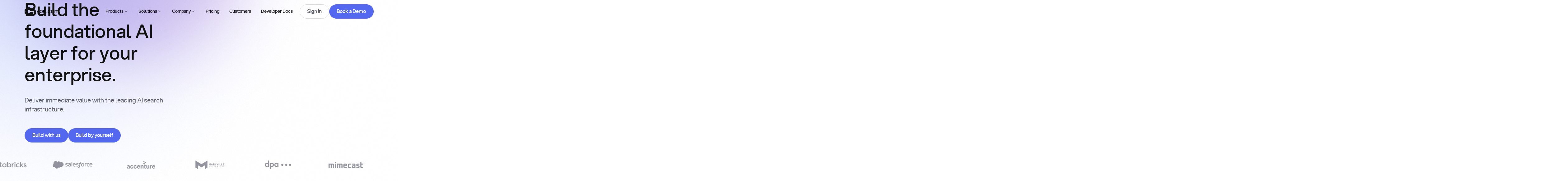

--- FILE ---
content_type: text/html; charset=utf-8
request_url: https://you.com/home
body_size: 49401
content:
<!DOCTYPE html><!-- Last Published: Thu Jan 29 2026 00:01:42 GMT+0000 (Coordinated Universal Time) --><html data-wf-domain="about.you.com" data-wf-page="687f2dca0cbe61df74670d26" data-wf-site="687f2dca0cbe61df74670d33" data-wf-intellimize-customer-id="117332554" lang="en" data-wf-experiences="417246641"><head><meta charset="utf-8"/><title>You.com | AI Search Infrastructure for Enterprise Teams</title><meta content="Skip the groundwork with our AI-ready API platform and ultra-specific vertical indexes, delivering advanced search capabilities to power your next product." name="description"/><meta content="You.com | AI Search Infrastructure for Enterprise Teams" property="og:title"/><meta content="Skip the groundwork with our AI-ready API platform and ultra-specific vertical indexes, delivering advanced search capabilities to power your next product." property="og:description"/><meta content="https://cdn.prod.website-files.com/687f2dca0cbe61df74670d33/688bc5610abc4729ca564d93_32499e9023e9c1fe2750b141956c28a2_OGP%202.png" property="og:image"/><meta content="You.com | AI Search Infrastructure for Enterprise Teams" property="twitter:title"/><meta content="Skip the groundwork with our AI-ready API platform and ultra-specific vertical indexes, delivering advanced search capabilities to power your next product." property="twitter:description"/><meta property="og:type" content="website"/><meta content="summary_large_image" name="twitter:card"/><meta content="width=device-width, initial-scale=1" name="viewport"/><link href="https://cdn.prod.website-files.com/687f2dca0cbe61df74670d33/css/you-staging.shared.480cae802.min.css" rel="stylesheet" type="text/css" integrity="sha384-SAyugCttiYdq0N628WIM7FaWJdfbgrOGEoyApVZABKfFK42/dFwkP7NPEs4La65K" crossorigin="anonymous"/><link href="https://cdn.prod.website-files.com/687f2dca0cbe61df74670d33/css/you-staging.687f2dca0cbe61df74670d26-728d957f0.min.css" rel="stylesheet" type="text/css" integrity="sha384-ARHfEkiedKbn/+K2zp7JFZqPTcVQypsUqVdPqgztHsFVloIdAJaCuff5LpTngMah" crossorigin="anonymous"/><style>html.w-mod-js:not(.w-mod-ix3) :is([data-scroll="heading1"], [data-scroll="heading2"], [data-scroll="heading3"], [data-animation-gsap="fade-large"], [data-animation-gsap="fade-large-d1"], [data-animation-gsap="fade-large-d2"], [data-animation-gsap="fade-large-d3"], [data-animation-gsap="fade-medium"], [data-animation-gsap="fade-medium-d1"], [data-animation-gsap="fade-medium-d2"], [data-animation-gsap="fade-medium-d3"], [data-animation-gsap="fade-small"], [data-animation-gsap="fade-small-d1"], [data-animation-gsap="fade-small-d2"], [data-animation-gsap="fade-small-d3"], [data-animation-gsap="stagger-children"]) {visibility: hidden !important;}</style><script type="text/javascript">!function(o,c){var n=c.documentElement,t=" w-mod-";n.className+=t+"js",("ontouchstart"in o||o.DocumentTouch&&c instanceof DocumentTouch)&&(n.className+=t+"touch")}(window,document);</script><link href="https://cdn.prod.website-files.com/687f2dca0cbe61df74670d33/688bc526788878e1fc86574e_favicon.png" rel="shortcut icon" type="image/x-icon"/><link href="https://cdn.prod.website-files.com/687f2dca0cbe61df74670d33/688bc528f3605c450d622b2f_webclip.png" rel="apple-touch-icon"/><link href="https://you.com" rel="canonical"/><style>.anti-flicker, .anti-flicker * {visibility: hidden !important; opacity: 0 !important;}</style><style>[data-wf-hidden-variation], [data-wf-hidden-variation] * {
        display: none !important;
      }</style><script type="text/javascript">localStorage.removeItem('intellimize_opt_out_117332554'); if (localStorage.getItem('intellimize_data_tracking_type') !== 'always') { localStorage.setItem('intellimize_data_tracking_type', 'always'); }</script><script type="text/javascript">(function(e){var s={r:[]};e.wf={r:s.r,ready:t=>{s.r.push(t)}}})(window)</script><script type="text/javascript">(function(e,t,p){var n=document.documentElement,s={p:[],r:[]},u={p:s.p,r:s.r,push:function(e){s.p.push(e)},ready:function(e){s.r.push(e)}};e.intellimize=u,n.className+=" "+p,setTimeout(function(){n.className=n.className.replace(RegExp(" ?"+p),"")},t)})(window, 4000, 'anti-flicker')</script><link href="https://cdn.intellimize.co/snippet/117332554.js" rel="preload" as="script"/><script type="text/javascript">var wfClientScript=document.createElement("script");wfClientScript.src="https://cdn.intellimize.co/snippet/117332554.js",wfClientScript.async=!0,wfClientScript.onerror=function(){document.documentElement.className=document.documentElement.className.replace(RegExp(" ?anti-flicker"),"")},document.head.appendChild(wfClientScript);</script><link href="https://api.intellimize.co" rel="preconnect" crossorigin="true"/><link href="https://log.intellimize.co" rel="preconnect" crossorigin="true"/><link href="https://117332554.intellimizeio.com" rel="preconnect"/><script strategy="beforeInteractive" src="https://cmp.osano.com/169xOaUXWTojE4kD7/63063ed3-cdab-4c42-90b0-7c61bf6b7dee/osano.js"></script>
<script>(function(w,d,s,l,i){w[l]=w[l]||[];w[l].push({'gtm.start':
                                                      new Date().getTime(),event:'gtm.js'});var f=d.getElementsByTagName(s)[0],
      j=d.createElement(s),dl=l!='dataLayer'?'&l='+l:'';j.async=true;j.src=
        'https://www.googletagmanager.com/gtm.js?id='+i+dl;f.parentNode.insertBefore(j,f);
                            })(window,document,'script','dataLayer','GTM-M9T8R6WT');</script>
<script id="warmly-script-loader" src="https://opps-widget.getwarmly.com/warmly.js?clientId=fa1052e28475ab9105d39a05af2c5c34" defer></script>
<script type="text/javascript" id="hs-script-loader" async defer src="//js.hs-scripts.com/45321510.js"></script>
<script type="application/ld+json">
{
  "@context": "https://schema.org",
  "@type": "Organization",
  "name": "You.com",
  "url": "https://about.you.com/",
  "logo": "https://cdn.prod.website-files.com/687f2dca0cbe61df74670d33/68dbbc064919055de71df532_you-logo.png",
  "sameAs": [
    "https://www.linkedin.com/company/youdotcom/",
    "https://x.com/youdotcom"
  ]
}
</script><style>
  html:not(.gsap-not-found) [data-animation-gsap]:not([data-animation-gsap=""]) {
    opacity: 0;
  }
</style>
<noscript>
  <style>
    [data-animation-gsap] {
      opacity: 1 !important;
    }
  </style>
</noscript></head><body class="u-theme-light"><div class="page_wrap"><div class="page_code_wrap u-theme-dark"><div class="page_code_base w-embed"><style>
  :root {
    --grid-breakout: [full-start] minmax(0, 1fr) [content-start] repeat(var(--site--column-count), minmax(0, var(--site--column-width))) [content-end] minmax(0, 1fr) [full-end];
    --grid-breakout-single: [full-start] minmax(0, 1fr) [content-start] minmax(0, var(--container--main)) [content-end] minmax(0, 1fr) [full-end];
    --site--max-width: min(var(--site--width), 100vw);
    --container--main: calc(var(--site--max-width) - var(--site--margin) * 2);
    --container--full: calc(100vw - var(--site--margin) * 2);
    --container--small: calc(var(--column-width--plus-gutter) * (var(--site--column-count) - 2) - var(--site--gutter));
    --container--tiny: calc(var(--column-width--plus-gutter) * (var(--site--column-count) - 4) - var(--site--gutter));
    --site--gutter-total: calc(var(--site--gutter) * (var(--site--column-count) - 1));
    --column-width--1: calc((var(--container--main) - var(--site--gutter-total)) / var(--site--column-count));
    --column-width--plus-gutter: calc(var(--column-width--1) + var(--site--gutter));
    --column-width--2: calc(var(--column-width--plus-gutter) * 2 - var(--site--gutter));
    --column-width--3: calc(var(--column-width--plus-gutter) * 3 - var(--site--gutter));
    --column-width--4: calc(var(--column-width--plus-gutter) * 4 - var(--site--gutter));
    --column-width--5: calc(var(--column-width--plus-gutter) * 5 - var(--site--gutter));
    --column-width--6: calc(var(--column-width--plus-gutter) * 6 - var(--site--gutter));
    --column-width--7: calc(var(--column-width--plus-gutter) * 7 - var(--site--gutter));
    --column-width--8: calc(var(--column-width--plus-gutter) * 8 - var(--site--gutter));
    --column-width--9: calc(var(--column-width--plus-gutter) * 9 - var(--site--gutter));
    --column-width--10: calc(var(--column-width--plus-gutter) * 10 - var(--site--gutter));
    --column-width--11: calc(var(--column-width--plus-gutter) * 11 - var(--site--gutter));
    --column-width--12: calc(var(--column-width--plus-gutter) * 12 - var(--site--gutter));
    --column-margin--1: calc(var(--column-width--plus-gutter) * 1);
    --column-margin--2: calc(var(--column-width--plus-gutter) * 2);
    --column-margin--3: calc(var(--column-width--plus-gutter) * 3);
    --column-margin--4: calc(var(--column-width--plus-gutter) * 4);
    --column-margin--5: calc(var(--column-width--plus-gutter) * 5);
    --column-margin--6: calc(var(--column-width--plus-gutter) * 6);
    --column-margin--7: calc(var(--column-width--plus-gutter) * 7);
    --column-margin--8: calc(var(--column-width--plus-gutter) * 8);
    --column-margin--9: calc(var(--column-width--plus-gutter) * 9);
    --column-margin--10: calc(var(--column-width--plus-gutter) * 10);
    --column-margin--11: calc(var(--column-width--plus-gutter) * 11);
    --column-margin--12: calc(var(--column-width--plus-gutter) * 12);
  }
  * {
    vertical-align: bottom;
  }
  ::before, ::after {
    box-sizing: border-box;
  }
  html {
    background-color: var(--_theme---background);
  }
  button {
    background-color: unset;
    padding: unset;
    text-align: inherit;
  }
  button:not(:disabled) {
    cursor: pointer;
  }
  video {
    width: 100%;
    object-fit: cover;
  }
  /* remove padding of empty element */
  .wf-empty {
    padding: 0;
  }
  svg {
    max-width: 100%;
  }
  section, header, footer {
    position: relative;
  }
  @media (prefers-color-scheme: light) {
    option { color: black; }
  }
  img::selection {
    background: transparent;
  }
  /* Typography */
  body {
    text-transform: var(--_text-style---text-transform);
    font-smoothing: antialiased;
    -webkit-font-smoothing: antialiased;
  }
  /* Clear Defaults */
  a:not([class]) {
    text-decoration: underline;
  }
  h1,h2,h3,h4,h5,h6,p,blockquote,label {
    font-family: inherit;
    font-size: inherit;
    font-weight: inherit;
    line-height: inherit;
    letter-spacing: inherit;
    text-transform: inherit;
    text-wrap: inherit;
    margin-top: 0;
    margin-bottom: 0;
  }
  /* Selection Color */
  ::selection {
    background-color: var(--_theme---selection--background);
    color: var(--_theme---selection--text);
  }
  /* Margin Trim */
  :is(.u-margin-trim, .u-rich-text) > :not(:not(.w-condition-invisible) ~ :not(.w-condition-invisible)) {
    margin-top: 0;
  }
  :is(.u-margin-trim, .u-rich-text) > :not(:has(~ :not(.w-condition-invisible))) {
    margin-bottom: 0;
  }
  /* Line Height Trim 
  :is([class*="u-text-style-"], h1, h2, h3, h4, h5, h6, p, blockquote) {
  display: flow-root;
  }
  :is([class*="u-text-style-"],h1,h2,h3,h4,h5,h6,p):not(.w-richtext,.u-text-trim-off)::before {
  content: "";
  display: table;
  margin-bottom: calc(-0.5lh + var(--_text-style---trim-top));
  }
  :is([class*="u-text-style-"],h1,h2,h3,h4,h5,h6,p):not(.w-richtext,.u-text-trim-off)::after {
  content: "";
  display: table;
  margin-bottom: calc(-0.5lh + var(--_text-style---trim-bottom));
  }
  */
  /* Rich Text Links */
  .w-richtext a {
    position: relative;
    z-index: 4;
  }
  /* Line Clamp */
  .u-line-clamp-1, .u-line-clamp-2, .u-line-clamp-3, .u-line-clamp-4 {
    -webkit-line-clamp: 1;
    -webkit-box-orient: vertical;
  }
  .u-line-clamp-2 { -webkit-line-clamp: 2; }
  .u-line-clamp-3 { -webkit-line-clamp: 3; }
  .u-line-clamp-4 { -webkit-line-clamp: 4; }
  .u-text-wrap-justify {
    hyphens: auto;
    -webkit-hyphens: auto;
    word-spacing: -0.05em;
  }
  /* Child Contain */
  .u-child-contain > * {
    width: 100%;
    max-width: inherit !important;
    margin-inline: 0 !important;
    margin-top: 0 !important;
  }
  /* Hide */
  .u-hide-if-empty:empty,
  .u-hide-if-empty:not(:has(> :not(.w-condition-invisible))),
  .u-hide-if-empty-cms:not(:has(.w-dyn-item)),
  .u-embed-js,
  .u-embed-css {
    display: none !important;
  }
  [data-cms-check="true"]:not(:has(.w-dyn-item)) {
    display: none;
  }
  /* Focus State */
  a, button, :where([tabindex]) {
    outline-offset: var(--focus--offset-outer);
  }
  a:focus-visible,
  button:focus-visible,
  [tabindex]:focus-visible {
    outline-color: var(--_theme---text-primary);
    outline-width: var(--focus--width);
    outline-style: solid;
  }
  /* Global / Clickable Component */
  .wf-design-mode .g_clickable_wrap {
    z-index: 0;
  }
  /* Gap */
  .u-gap-11 { --gap: var(--space--11); }
  .u-gap-12 { --gap: var(--space--12); }
  .u-gap-13 { --gap: var(--space--13); }
  .u-gap-row-11 { --gap-y: var(--space--11); }
  .u-gap-row-12 { --gap-y: var(--space--12); }
  .u-gap-row-13 { --gap-y: var(--space--13); }
  /* Show recaptcha in designer but not on live until interaction */
  .wf-design-mode .form_main_recaptcha {
    display: block!important;
  }
  /* Selection and Scrollbar */
  ::-webkit-scrollbar {
    width:4px;
    border-radius: var(--radius--round);
  }
  ::-webkit-scrollbar-track {
    background:var(--_theme---bg-primary);
    border-radius: var(--radius--round);
  }
  ::-webkit-scrollbar-thumb {
    background:var(--_theme---text-primary);
    border-radius: var(--radius--round);
  }
  /* Default Colours */
  section, header, footer {
    color: var(--_theme---text-primary);
    background: var(--_theme---background);
  }
  /* Responsive Above */
  @container threshold-large (width >= 62em) {
    .u-order-unset-above { order: unset !important; }
    .u-all-unset-above { all: unset !important; }
    .u-grid-below { display: flex !important; }
  }
  @container threshold-medium (width >= 48em) {
    .u-order-unset-above { order: unset !important; }
    .u-all-unset-above { all: unset !important; }
    .u-grid-below { display: flex !important; }
  }
  @container threshold-small (width >= 30em) {
    .u-order-unset-above { order: unset !important; }
    .u-all-unset-above { all: unset !important; }
    .u-grid-below { display: flex !important; }
  }
  /* Responsive Below */
  @container threshold-large (width < 62em) {
    .u-order-unset-below { order: unset !important; }
    .u-all-unset-below { all: unset !important; }
    .u-grid-above { display: flex !important; }
    .u-container-small {
      max-width: var(--container--main);
    }
    .u-container-tiny {
      max-width: var(--container--small);
    }
  }
  @container threshold-medium (width < 48em) {
    .u-order-unset-below { order: unset !important; }
    .u-all-unset-below { all: unset !important; }
    .u-grid-above { display: flex !important; }
    .u-container-tiny {
      max-width: var(--container--main);
    }
  }
  @container threshold-small (width < 30em) {
    .u-order-unset-below { order: unset !important; }
    .u-all-unset-below { all: unset !important; }
    .u-grid-above { display: flex !important; }
  }
</style></div><div class="page_code_responsive w-embed"><style>
  /* https://fluidbuilder.webflow.io/?design=94.5&max=94.5&min=24.5625&f&g=--site--margin,3,1_--site--gutter,1,1_--_spacing---section-space--tiny,3,2_--_spacing---section-space--small,5,4_--_spacing---section-space--main,7.5,6_--_spacing---section-space--large,10,7_--_spacing---section-space--x-large,15,10_--_spacing---space--1,0.25,0.25_--_spacing---space--2,0.5,0.5_--_spacing---space--3,0.75,0.75_--_spacing---space--4,1,1_--_spacing---space--5,1.5,1.25_--_spacing---space--6,2,1.5_--_spacing---space--7,3,2_--_spacing---space--8,4,3_--_spacing---space--9,5,4_--_spacing---space--10,6,4.5_--_spacing---space--11,7.5,6_--_spacing---space--12,9,7.5_--_spacing---space--13,10,8_--_typography---font-size--display,5.25,3.5_--_typography---font-size--h1,4.5,3.375_--_typography---font-size--h2,4,2.375_--_typography---font-size--h3,3.375,1.875_--_typography---font-size--h4,2.25,1.5_--_typography---font-size--h5,1.5,1.25_--_typography---font-size--h6,1,1_--_typography---font-size--text-large,1.25,1.125_--_typography---font-size--text-medium,1.125,1_--_typography---font-size--text-main,1,1_--_typography---font-size--text-small,0.875,0.75_--_typography---font-size--text-tiny,0.75,0.625_--_typography---font-size--button,1.125,1,t */
  :root {
    /* Fluid sizing - Use the link above */
    --site--margin: clamp(1rem, -0.7562rem + 7.15vw, 6rem);
    --site--gutter: clamp(0.75rem, 0.6616rem + 0.36vw, 1rem);
    --_spacing---section-space--tiny: clamp(2rem, 1.6488rem + 1.43vw, 3rem);
    --_spacing---section-space--small: clamp(4rem, 3.6488rem + 1.43vw, 5rem);
    --_spacing---section-space--main: clamp(6rem, 5.4744rem + 2.14vw, 7.5rem);
    --_spacing---section-space--large: clamp(7rem, 5.9463rem + 4.29vw, 10rem);
    --_spacing---section-space--x-large: clamp(10rem, 8.2438rem + 7.15vw, 15rem);
    --_spacing---space--1: clamp(0.25rem, 0.25rem + 0vw, 0.25rem);
    --_spacing---space--2: clamp(0.5rem, 0.5rem + 0vw, 0.5rem);
    --_spacing---space--3: clamp(0.75rem, 0.75rem + 0vw, 0.75rem);
    --_spacing---space--4: clamp(1rem, 1rem + 0vw, 1rem);
    --_spacing---space--5: clamp(1.25rem, 1.1616rem + 0.36vw, 1.5rem);
    --_spacing---space--6: clamp(1.5rem, 1.3256rem + 0.71vw, 2rem);
    --_spacing---space--7: clamp(2rem, 1.6488rem + 1.43vw, 3rem);
    --_spacing---space--8: clamp(3rem, 2.6488rem + 1.43vw, 4rem);
    --_spacing---space--9: clamp(4rem, 3.6488rem + 1.43vw, 5rem);
    --_spacing---space--10: clamp(4.5rem, 3.9744rem + 2.14vw, 6rem);
    --_spacing---space--11: clamp(6rem, 5.4744rem + 2.14vw, 7.5rem);
    --_spacing---space--12: clamp(7.5rem, 6.9744rem + 2.14vw, 9rem);
    --_spacing---space--13: clamp(8rem, 7.2975rem + 2.86vw, 10rem);
    --_typography---font-size--display: clamp(3.5rem, 2.095rem + 5.72vw, 7.5rem);
    --_typography---font-size--h1: clamp(3.375rem, 2.8052rem + 2.32vw, 5rem);
    --_typography---font-size--h2: clamp(2.375rem, 1.8052rem + 2.32vw, 4rem);
    --_typography---font-size--h3: clamp(1.875rem, 1.4795rem + 1.61vw, 3rem);
    --_typography---font-size--h4: clamp(1.5rem, 1.193rem + 1.25vw, 2.375rem);
    --_typography---font-size--h5: clamp(1.25rem, 1.0314rem + 0.89vw, 1.875rem);
    --_typography---font-size--h6: clamp(1rem, 0.8256rem + 0.71vw, 1.5rem);
    --_typography---font-size--text-large: clamp(1.125rem, 1.0808rem + 0.18vw, 1.25rem);
    --_typography---font-size--text-medium: clamp(1rem, 0.9558rem + 0.18vw, 1.125rem);
    --_typography---font-size--text-main: clamp(1rem, 1rem + 0vw, 1rem);
    --_typography---font-size--text-small: clamp(0.75rem, 0.7058rem + 0.18vw, 0.875rem);
    --_typography---font-size--text-tiny: clamp(0.625rem, 0.5808rem + 0.18vw, 0.75rem);


    /* Size - No need to update */
    /* Update sizes here: https://fluidbuilder.webflow.io/?design=90&max=90&min=20&f&g=--_spacing--size--2rem,2,1.75_--_spacing--size--2-5rem,2.5,2_--_spacing--size--3rem,3,2.25_--_spacing--size--3-5rem,3.5,2.375_--_spacing--size--4rem,4,2.5_--_spacing--size--4-5rem,4.5,2.75_--_spacing--size--5rem,5,3_--_spacing--size--5-5rem,5.5,3.25_--_spacing--size--6rem,6,3.5_--_spacing--size--6-5rem,6.5,3.75_--_spacing--size--7rem,7,4_--_spacing--size--7-5rem,7.5,4.25_--_spacing--size--8rem,8,4.5_--_spacing--size--8-5rem,8.5,4.75_--_spacing--size--9rem,9,5_--_spacing--size--9-5rem,9.5,5.25_--_spacing--size--10rem,10,5.5_--_spacing--size--11rem,11,5.75_--_spacing--size--12rem,12,6_--_spacing--size--13rem,13,6.5_--_spacing--size--14rem,14,7_--_spacing--size--15rem,15,7.5_--_spacing--size--16rem,16,8 */
    --_spacing---size--2rem: clamp(1.75rem, 1.6616rem + 0.36vw, 2rem);
    --_spacing--size--2-5rem: clamp(2rem, 1.8256rem + 0.71vw, 2.5rem);
    --_spacing--size--3rem: clamp(2.25rem, 1.9872rem + 1.07vw, 3rem);
    --_spacing--size--3-5rem: clamp(2.375rem, 1.9795rem + 1.61vw, 3.5rem);
    --_spacing--size--4rem: clamp(2.5rem, 1.9744rem + 2.14vw, 4rem);
    --_spacing--size--4-5rem: clamp(2.75rem, 2.1359rem + 2.5vw, 4.5rem);
    --_spacing--size--5rem: clamp(3rem, 2.2975rem + 2.86vw, 5rem);
    --_spacing--size--5-5rem: clamp(3.25rem, 2.4591rem + 3.22vw, 5.5rem);
    --_spacing--size--6rem: clamp(3.5rem, 2.6231rem + 3.57vw, 6rem);
    --_spacing--size--6-5rem: clamp(3.75rem, 2.7847rem + 3.93vw, 6.5rem);
    --_spacing--size--7rem: clamp(4rem, 2.9463rem + 4.29vw, 7rem);
    --_spacing--size--7-5rem: clamp(4.25rem, 3.1078rem + 4.65vw, 7.5rem);
    --_spacing--size--8rem: clamp(4.5rem, 3.2719rem + 5vw, 8rem);
    --_spacing--size--8-5rem: clamp(4.75rem, 3.4334rem + 5.36vw, 8.5rem);
    --_spacing--size--9rem: clamp(5rem, 3.595rem + 5.72vw, 9rem);
    --_spacing--size--9-5rem: clamp(5.25rem, 3.7566rem + 6.08vw, 9.5rem);
    --_spacing--size--10rem: clamp(5rem, 3.2438rem + 7.15vw, 10rem);
    --_spacing--size--11rem: clamp(5.75rem, 3.9054rem + 7.51vw, 11rem);
    --_spacing--size--12rem: clamp(6rem, 3.8925rem + 8.58vw, 12rem);
    --_spacing--size--13rem: clamp(6.5rem, 4.2181rem + 9.29vw, 13rem);
    --_spacing--size--14rem: clamp(7rem, 4.5413rem + 10.01vw, 14rem);
    --_spacing--size--15rem: clamp(7.5rem, 4.8669rem + 10.72vw, 15rem);
    --_spacing--size--16rem: clamp(8rem, 5.19rem + 11.44vw, 16rem);
  }
</style></div><div class="page_code_animations w-embed"><style>
  :root {
    /* Transition duration variables */
    --transition-duration-1: 200ms;
    --transition-duration-2: 400ms;
    --transition-duration-3: 600ms;
    --transition-duration-4: 800ms;
    --transition-duration-5: 1000ms;
    --transition-duration-6: 1400ms;

    /* Transition timing functions */
    /* Movement = power3.out */
    --transition-timing-outcubic: cubic-bezier(0.215, 0.61, 0.355, 1);
    /* Transparency = power1.out */
    --transition-timing-outsine: cubic-bezier(0.39, 0.575, 0.565, 1);

    /* Animation delays */
    --animation-delay-base: 100ms;
    --animation-delay-d1: 200ms;
    --animation-delay-d2: 400ms;
    --animation-delay-d3: 600ms;
  }

  /* Reduced motion preferences - set durations to nearly zero */
  @media (prefers-reduced-motion: reduce) {
    :root {
      --transition-duration-1: 0.01s;
      --transition-duration-2: 0.01s;
      --transition-duration-3: 0.01s;
      --animation-delay-base: 0s;
      --animation-delay-d1: 0s;
      --animation-delay-d2: 0s;
      --animation-delay-d3: 0s;
    }
  }

  @keyframes fade {
    from {opacity: 0; transform: translate(0px, 1rem);}
    to {opacity: 1; transform: translate(0px, 0rem);}
  }
  @keyframes opacity {
    from {opacity: 0;}
    to {opacity: 1;}
  }

  /* CSS Page Load Animations */
  [data-animation-css="opacity"] {
    animation-name: opacity;
    animation-duration: var(--transition-duration-2);
    animation-fill-mode: both;
    animation-timing-function: var(--transition-timing-outsine);
    animation-delay: var(--animation-delay-base);
  }
  [data-animation-css="shader"] {
    animation-name: opacity;
    animation-duration: var(--transition-duration-6);
    animation-fill-mode: both;
    animation-timing-function: var(--transition-timing-outsine);
    animation-delay: var(--animation-delay-base);
  }
  [data-animation-css^="fade-large"] {
    animation-name: fade;
    animation-duration: var(--transition-duration-4);
    animation-fill-mode: both;
    animation-timing-function: var(--transition-timing-outsine);
    animation-delay: var(--animation-delay-base);
  }
  [data-animation-css="fade-large-d1"] {
    animation-delay: var(--animation-delay-d1);
  }
  [data-animation-css="fade-large-d2"] {
    animation-delay: var(--animation-delay-d2);
  }
  [data-animation-css="fade-large-d3"] {
    animation-delay: var(--animation-delay-d3);
  }

  [data-animation-css^="fade-medium"] {
    animation-name: fade;
    animation-duration: var(--transition-duration-3);
    animation-fill-mode: both;
    animation-timing-function: var(--transition-timing-outsine);
    animation-delay: var(--animation-delay-base);
  }
  [data-animation-css="fade-medium-d1"] {
    animation-delay: var(--animation-delay-d1);
  }
  [data-animation-css="fade-medium-d2"] {
    animation-delay: var(--animation-delay-d2);
  }
  [data-animation-css="fade-medium-d3"] {
    animation-delay: var(--animation-delay-d3);
  }

  [data-animation-css^="fade-small"] {
    animation-name: fade;
    animation-duration: var(--transition-duration-2);
    animation-fill-mode: both;
    animation-timing-function: var(--transition-timing-outsine);
    animation-delay: var(--animation-delay-base);
  }
  [data-animation-css="fade-small-d1"] {
    animation-delay: var(--animation-delay-d1);
  }
  [data-animation-css="fade-small-d2"] {
    animation-delay: var(--animation-delay-d2);
  }
  [data-animation-css="fade-small-d3"] {
    animation-delay: var(--animation-delay-d3);
  }


  /* Hover Setup regular */
  .btn_main_wrap, .btn_play_wrap {
    transition: border-color, color, background-color;
    transition-duration: var(--transition-duration-1);
    transition-timing-function: var(--transition-timing-outsine);
  }

  .btn_text_wrap, .btn_main_icon, .btn_text_icon, .a_toggle_heading {
    transition: color;
    transition-duration: var(--transition-duration-1);
    transition-timing-function: var(---transition-timing-outsine);
  }
  [data-button-text] {
    transition: transform;
    transition-duration: var(--transition-duration-1);
    transition-timing-function: var(--transition-timing-outcubic);
  }
  .partner_card_visual_img {
    transition: transform;
    transition-duration: var(--transition-duration-1);
    transition-timing-function: var(--transition-timing-outcubic);
  }
  [data-button-text="is2"] {
    position: absolute;
    left: 0px;
    top: 0px;
    transform: translate(0px, 100%);
  }
  /* Underline */
  .footer_menu_link_wrap,
  .footer_legal_link {
    position: relative;
    overflow: hidden;
  }
  .footer_menu_link_wrap::before,
  .footer_legal_link::before,
  .btn_text_wrap::before {
    content: "";
    position: absolute;
    bottom: 0em;
    left: 0;
    width: 100%;
    height: var(--border-width--main);
    background-color: currentColor;
    transition: transform var(--transition-duration-2) var(--transition-timing-outcubic);
    transform-origin: right;
    transform: scaleX(0) rotate(0.001deg);
  }
  /* Resources */
  [data-hover-resources="true"] {
    transition: background-color, box-shadow;
    transition-duration: var(--transition-duration-2);
    transition-timing-function: var(--transition-timing-outsine);
  }
  [data-hover-resources="true"] [data-hover-resources="img-vertical"],
  [data-hover-resources="true"] [data-hover-resources="img-horizontal"] {
    transition: border-radius;
    transition-duration: var(--transition-duration-2);
    transition-timing-function: var(--transition-timing-outcubic);
  }
  /* Team Resources */
  [data-hover-visual="true"] [data-hover-visual="selector"] {
    transition: transform;
    transition-duration: var(--transition-duration-3);
    transition-timing-function: var(--transition-timing-outcubic);
  }
  /* Filters */
  .tabs_button_wrap {
    transition: color, background-color;
    transition-duration: var(--transition-duration-2);
    transition-timing-function: var(--transition-timing-outsine);
  }
  /* Table of Contents */
  .fs-toc_link {
    transition: color, background-color;
    transition-duration: var(--transition-duration-2);
    transition-timing-function: var(--transition-timing-outsine);
  }
  .fs-toc_svg {
    transition: opacity;
    transition-duration: var(--transition-duration-1);
    transition-timing-function: var(--transition-timing-outsine);
  }

  /* Hover Animations */
  @media (hover: hover) and (pointer: fine) {
    /* Btn Main */
    .btn_main_wrap:hover {
      color: var(--_button-style---text-hover);
      background-color: var(--_button-style---background-hover);
      border-color: var(--_button-style---border-hover);
    }
    .btn_main_wrap:hover .btn_main_icon {
      color: var(--_button-style---icon-hover);
    } 
    /* Btn Text */
    .btn_text_wrap:hover {
      color: var(--_button-text-style---text-hover);
    }
    .btn_text_wrap:hover .btn_text_icon {
      color: var(--_button-text-style---icon-hover);
    }
    /* Btn Play */
    .btn_play_wrap:hover {
      color: var(--_button-style---text-hover);
      background-color: var(--_button-style---background-hover);
      border-color: var(--_button-style---border-hover);
    }
    .partner_card_wrap.is-hover:hover .partner_card_visual_img {
      transform: scale(1.05);
    } 

    /* FAQ */
    .a_toggle_heading:hover {
      color: var(--_theme---text2-secondary);
    }
    /* Underline */
    .footer_menu_link_wrap:hover::before,
    .footer_legal_link:hover::before,
    .btn_text_wrap:hover::before {
      transform-origin: left;
      transform: scaleX(1) rotate(0.001deg);
    }
    /* Resources */
    [data-hover-resources="true"]:hover {
      background-color: var(--swatch--cherry-50);
      box-shadow: 0px 111px 44px rgba(0, 0, 0, 0.01), 0px 62px 37px rgba(0, 0, 0, 0.02), 0px 28px 28px rgba(0, 0, 0, 0.03), 0px 7px 15px rgba(0, 0, 0, 0.04);
    }
    [data-hover-resources="true"]:hover [data-hover-resources="img-vertical"] {
      border-bottom-right-radius: 0;
      border-bottom-left-radius: 0;
    }
    [data-hover-resources="true"]:hover [data-hover-resources="img-horizontal"] {
      border-top-right-radius: 0;
      border-bottom-right-radius: 0;
    }
    /* Team Resources */
    [data-hover-visual="true"]:hover [data-hover-visual="selector"] {
      transform: scale(1.05);
    }
  }


</style></div><div class="page_code_custom w-embed"><style>
  /* Number Attributes */
  [data-number="-1"]{--number: initial;}[data-number="0"]{--number: 0;}[data-number="1"]{--number:1}[data-number="2"]{--number:2}[data-number="3"]{--number:3}[data-number="4"]{--number:4}[data-number="5"]{--number:5}[data-number="6"]{--number:6}[data-number="7"]{--number:7}[data-number="8"]{--number:8}[data-number="9"]{--number:9}
  [data-number="10"]{--number:10}[data-number="11"]{--number:11}[data-number="12"]{--number:12}[data-number="13"]{--number:13}[data-number="14"]{--number:14}[data-number="15"]{--number:15}[data-number="16"]{--number:16}[data-number="17"]{--number:17}[data-number="18"]{--number:18}[data-number="19"]{--number:19}
  [data-number="20"]{--number:20}[data-number="21"]{--number:21}[data-number="22"]{--number:22}[data-number="23"]{--number:23}[data-number="24"]{--number:24}[data-number="25"]{--number:25}[data-number="26"]{--number:26}[data-number="27"]{--number:27}[data-number="28"]{--number:28}[data-number="29"]{--number:29}
  [data-number="30"]{--number:30}[data-number="31"]{--number:31}[data-number="32"]{--number:32}[data-number="33"]{--number:33}[data-number="34"]{--number:34}[data-number="35"]{--number:35}[data-number="36"]{--number:36}[data-number="37"]{--number:37}[data-number="38"]{--number:38}[data-number="39"]{--number:39}
  [data-number="40"]{--number:40}[data-number="41"]{--number:41}[data-number="42"]{--number:42}[data-number="43"]{--number:43}[data-number="44"]{--number:44}[data-number="45"]{--number:45}[data-number="46"]{--number:46}[data-number="47"]{--number:47}[data-number="48"]{--number:48}[data-number="49"]{--number:49}
  [data-number="50"]{--number:50}[data-number="51"]{--number:51}[data-number="52"]{--number:52}[data-number="53"]{--number:53}[data-number="54"]{--number:54}[data-number="55"]{--number:55}[data-number="56"]{--number:56}[data-number="57"]{--number:57}[data-number="58"]{--number:58}[data-number="59"]{--number:59}
  [data-number="60"]{--number:60}[data-number="61"]{--number:61}[data-number="62"]{--number:62}[data-number="63"]{--number:63}[data-number="64"]{--number:64}[data-number="65"]{--number:65}[data-number="66"]{--number:66}[data-number="67"]{--number:67}[data-number="68"]{--number:68}[data-number="69"]{--number:69}
  [data-number="70"]{--number:70}[data-number="71"]{--number:71}[data-number="72"]{--number:72}[data-number="73"]{--number:73}[data-number="74"]{--number:74}[data-number="75"]{--number:75}[data-number="76"]{--number:76}[data-number="77"]{--number:77}[data-number="78"]{--number:78}[data-number="79"]{--number:79}
  [data-number="80"]{--number:80}[data-number="81"]{--number:81}[data-number="82"]{--number:82}[data-number="83"]{--number:83}[data-number="84"]{--number:84}[data-number="85"]{--number:85}[data-number="86"]{--number:86}[data-number="87"]{--number:87}[data-number="88"]{--number:88}[data-number="89"]{--number:89}
  [data-number="90"]{--number:90}[data-number="91"]{--number:91}[data-number="92"]{--number:92}[data-number="93"]{--number:93}[data-number="94"]{--number:94}[data-number="95"]{--number:95}[data-number="96"]{--number:96}[data-number="97"]{--number:97}[data-number="98"]{--number:98}[data-number="99"]{--number:99}[data-number="100"]{--number:100}

  /* Staging only */
  a[href="#"]:not(.w-lightbox),
  a[href=""]:not(.w-lightbox) {
    outline: 3px dashed red;
    outline-offset: 3px;
  }

  /* Split Optimize */
  [data-split-gsap] {
    -webkit-text-rendering: optimizeSpeed; 
    text-rendering: optimizeSpeed;
    -webkit-transform: translateZ(0); 
  }
  .line-mask, .word-mask, .char-mask { padding: 0.1em; margin: -0.1em; }

  /* Button Blur */
  .btn_main_wrap:where(.w-variant-0dcb2c51-9cbe-1226-4156-00f179b9dc51) {
    backdrop-filter: blur(10px);
    -webkit-backdrop-filter: blur(10px); 
  }

  /* Card Blur */
  [data-filter-blur] {
    will-change: backdrop-filter, transform;
    -webkit-backdrop-filter: blur(20px);
    backdrop-filter: blur(20px);
    backface-visibility: hidden;
    transform: translate3d(0, 0, 0);
    @media (max-width: 768px) {
      -webkit-backdrop-filter: blur(6px);
      backdrop-filter: blur(6px);
    }
  }
  [data-filter-blur] {
    background-attachment: fixed !important;
  }

  /* Dot BG */
  .g_dot_contain {
    pointer-events: none;
    flex-flow: wrap;
    justify-content: space-between;
    display: flex;
    position: absolute;
    inset: 0;
    flex-direction: row;
    align-content: space-around;
    width: 100%;
    height: 100%;
    overflow: hidden;
  }

  /* Swiper */
  @media screen and (max-width: 991px) {
    [data-swiper="main"][data-swiper-breakpoint="tablet"] {
      width: calc(100% + var(--_spacing---space--4));
      margin-left: calc(var(--_spacing---space--4) * -0.5);
      margin-right: calc(var(--_spacing---space--4) * -0.5);
    }
    [data-swiper="main"][data-swiper-breakpoint="tablet"] [data-swiper-main="slide"] {
      padding-left: calc(var(--_spacing---space--4) * 0.5);
      padding-right: calc(var(--_spacing---space--4) * 0.5);
    }
  }

  @media screen and (max-width: 767px) {
    [data-swiper="main"][data-swiper-breakpoint="landscape"] {
      width: calc(100% + var(--_spacing---space--4));
      margin-left: calc(var(--_spacing---space--4) * -0.5);
      margin-right: calc(var(--_spacing---space--4) * -0.5);
    }
    [data-swiper="main"][data-swiper-breakpoint="landscape"] [data-swiper-main="slide"] {
      padding-left: calc(var(--_spacing---space--4) * 0.5);
      padding-right: calc(var(--_spacing---space--4) * 0.5);
    }
  }

  @media screen and (max-width: 479px) {
    [data-swiper="main"][data-swiper-breakpoint="portrait"] {
      width: calc(100% + var(--_spacing---space--4));
      margin-left: calc(var(--_spacing---space--4) * -0.5);
      margin-right: calc(var(--_spacing---space--4) * -0.5);
    }
    [data-swiper="main"][data-swiper-breakpoint="portrait"] [data-swiper-main="slide"] {
      padding-left: calc(var(--_spacing---space--4) * 0.5);
      padding-right: calc(var(--_spacing---space--4) * 0.5);
    }
  }

  .w-lightbox-backdrop {
    z-index: 20000;
  }

  /* Focus Fix */
  [data-focus-clip] {
    padding: 0.35em;
    margin: -0.35em;
  }

  /* Marquee Setup */
  [data-marquee='wrap'] {
    display: flex;
    overflow: visible;
  }
  [data-marquee='track'] {
    display: flex;
    justify-content: space-between;
    align-items: stretch;
    flex: 0 0 auto;
    pointer-events: none;
  }
  [data-marquee='item'] {
    flex: 0 0 auto;
  }
  /* Tabs / Filters */
  .tabs_button_wrap.is-active {
    box-shadow: 0px 4px 2px rgba(0, 0, 0, 0.01), 0px 2px 1px rgba(0, 0, 0, 0.05), 0px 1px 1px rgba(0, 0, 0, 0.09), 0px 0px 1px rgba(0, 0, 0, 0.1);
  }

  /* Swiper Overlay */
  .swiper_cs_swiper_overlay {
    backface-visibility: hidden;
    -webkit-backdrop-filter: blur(4px);
    backdrop-filter: blur(4px);
    background-image: linear-gradient(0deg, rgba(0, 0, 0, 0.6), rgba(0, 0, 0, 0) 50%);
    -webkit-mask: linear-gradient(#0000, #000, #000);
    mask: linear-gradient(#0000, #000, #000);
  }

  /* Tabs Heading Transition */
  .esolutions_tab_btn_heading,
  .tab_btn_heading {
    transition: color;
    transition-duration: var(--transition-duration-1);
    transition-timing-function: var(--transition-timing-outsine);
  }
  .esolutions_tab_btn_wrap.is-active .esolutions_tab_btn_heading,
  .tab_btn_wrap.is-active .tab_btn_heading {
    color: var(--swatch--dark);
  }
  @container (width <= 48em) {
    .esolutions_tab_btn_wrap .esolutions_tab_btn_heading,
    .tab_btn_wrap .tab_btn_heading{
      color: var(--swatch--dark) !important;
    }
  }
</style></div><div class="page_code_custom w-embed"><style>
  .vimeo_lightbox_player {
    transition: all 0.3s cubic-bezier(0.625, 0.05, 0, 1);
    opacity: 0;
    visibility: hidden;
    transform: scale(0.9) rotate(0.001deg) translateX(0);
  }

  .vimeo_lightbox_wrap[data-vimeo-activated="true"] .vimeo_lightbox_player {
    opacity: 1;
    visibility: visible;
    transform: scale(1) rotate(0.001deg) translateX(0);
  }

  /* Dark BG */
  .vimeo_lightbox_bg {
    transition: all 0.3s cubic-bezier(0.625, 0.05, 0, 1);
    opacity: 0;
    visibility: hidden;
  }

  .vimeo_lightbox_wrap[data-vimeo-activated="loading"] .vimeo_lightbox_bg,
  .vimeo_lightbox_wrap[data-vimeo-activated="true"] .vimeo_lightbox_bg {
    opacity: 1;
    visibility: visible;
  }

  /* Close Button */
  .vimeo_lightbox_close_wrap {
    transition: all 0.5s cubic-bezier(0.625, 0.05, 0, 1);
    opacity: 0;
    visibility: hidden;
  }

  .vimeo_lightbox_wrap[data-vimeo-activated="true"] .vimeo_lightbox_close_wrap {
    opacity: 1;
    visibility: visible;
  }

  /* Cover */
  .vimeo_lightbox_wrap[data-vimeo-update-size="cover"] .vimeo_lightbox_calc_wrap {
    height: 100%;
  }

  .vimeo_lightbox_wrap[data-vimeo-update-size="cover"]
  [data-vimeo-lightbox-player] {
    width: 100%;
    min-width: 100%;
    max-width: 100%;
    height: 100%;
    min-height: 100%;
    max-height: 100%;
  }

  /* Placeholder */
  .vimeo_lightbox_wrap[data-vimeo-loaded="true"] .vimeo_lightbox_placeholder {
    opacity: 0;
  }

  /* Dark (Overlay) */
  .vimeo_lightbox_wrap[data-vimeo-playing="false"] .vimeo_lightbox_dark {
    opacity: 0.33;
  }

  .vimeo_lightbox_wrap[data-vimeo-activated="false"][data-vimeo-playing="false"]
  .vimeo_lightbox_dark {
    opacity: 0;
  }

  .vimeo_lightbox_wrap[data-vimeo-activated="true"][data-vimeo-loaded="true"]
  .vimeo_lightbox_dark {
    opacity: 0;
  }

  @media (hover: hover) and (pointer: fine) {
    .vimeo_lightbox_wrap[data-vimeo-hover="true"]:hover .vimeo_lightbox_dark {
      opacity: 0.33 !important;
    }
  }

  /* Pause */
  .vimeo_lightbox_wrap .vimeo_lightbox_pause {
    display: none;
  }

  .vimeo_lightbox_wrap[data-vimeo-playing="true"] .vimeo_lightbox_pause {
    display: flex;
  }

  .vimeo_lightbox_wrap .vimeo_lightbox_pause .vimeo_lightbox_btn {
    opacity: 0;
  }

  .vimeo_lightbox_wrap[data-vimeo-activated="true"][data-vimeo-playing="false"]
  .vimeo_lightbox_pause
  .vimeo_lightbox_btn,
  .vimeo_lightbox_wrap[data-vimeo-activated="true"][data-vimeo-hover="true"]:hover
  .vimeo_lightbox_pause
  .vimeo_lightbox_btn {
    opacity: 1;
  }

  @media (hover: none) and (pointer: coarse) {
    .vimeo_lightbox_wrap[data-vimeo-activated="true"][data-vimeo-playing="true"]
    .vimeo_lightbox_pause
    .vimeo_lightbox_btn {
      opacity: 0 !important;
    }
  }

  /* Play */
  .vimeo_lightbox_wrap[data-vimeo-playing="true"] .vimeo_lightbox_play {
    opacity: 0;
  }

  /* Loading */
  .vimeo_lightbox_wrap .vimeo_lightbox_loading {
    opacity: 0;
  }

  .vimeo_lightbox_wrap[data-vimeo-playing="true"] .vimeo_lightbox_loading {
    opacity: 1;
  }

  .vimeo_lightbox_wrap[data-vimeo-playing="true"][data-vimeo-loaded="true"]
  .vimeo_lightbox_loading {
    opacity: 0;
  }

  /* Interface */
  .vimeo_lightbox_wrap .vimeo_lightbox_interface {
    opacity: 0;
  }

  .vimeo_lightbox_wrap[data-vimeo-activated="false"][data-vimeo-playing="false"]
  .vimeo_lightbox_interface {
    opacity: 1;
  }

  .vimeo_lightbox_wrap .vimeo_lightbox_interface * {
    pointer-events: all; /* Make children of div clickable by user */
  }

  .vimeo_lightbox_wrap[data-vimeo-activated="true"][data-vimeo-playing="false"]
  .vimeo_lightbox_interface,
  .vimeo_lightbox_wrap[data-vimeo-activated="true"][data-vimeo-hover="true"]:hover
  .vimeo_lightbox_interface {
    opacity: 1;
  }

  @media (hover: none) and (pointer: coarse) {
    .vimeo_lightbox_wrap[data-vimeo-activated="true"][data-vimeo-playing="true"]
    .vimeo_lightbox_interface {
      opacity: 0 !important;
    }
  }

  /* Interface - Variables */
  .vimeo_lightbox_wrap {
    --timeline-rounded-corners: 1.5em;
    --timeline-dot-height: 0.75em;
    --timeline-dot-color: var(--swatch--brand-500);
    --progress-bg: color-mix(in srgb, var(--swatch--brand-50) 20%, transparent);
    --progress-fill-bg: var(--swatch--brand-500);
    --progress-height: 0.2em;
  }

  /* Interface - Timeline */
  .vimeo_lightbox_wrap progress::-webkit-progress-bar {
    border-radius: var(--timeline-rounded-corners);
    background-color: var(--progress-bg);
    box-shadow: 0;
  }

  .vimeo_lightbox_wrap progress::-webkit-progress-value {
    background: var(--progress-fill-bg);
  }

  .vimeo_lightbox_wrap progress::-moz-progress-bar {
    border-radius: var(--timeline-rounded-corners);
    background: var(--progress-fill-bg);
    box-shadow: 0;
  }

  .vimeo_lightbox_wrap progress::-ms-fill {
    border-radius: var(--timeline-rounded-corners);
  }

  /* Interface - Range */
  .vimeo_lightbox_wrap [type="range"]::-webkit-slider-thumb {
    -webkit-appearance: none;
  }

  .vimeo_lightbox_wrap [type="range"]:focus {
    outline: none;
  }

  .vimeo_lightbox_wrap [type="range"]::-ms-track {
    width: 100%;
    cursor: pointer;
    background-color: transparent;
    border-color: transparent;
    color: transparent;
  }

  .vimeo_lightbox_wrap [type="range"]::-webkit-slider-runnable-track {
    width: 100%;
    height: var(--progress-height);
    cursor: pointer;
    background-color: var(--progress-bg);
    border-radius: var(--timeline-rounded-corners);
    background-color: transparent;
    border-color: transparent;
    color: transparent;
  }

  .vimeo_lightbox_wrap [type="range"]::-webkit-slider-thumb {
    box-shadow: 0;
    height: var(--timeline-dot-height);
    width: var(--timeline-dot-height);
    border-radius: var(--timeline-rounded-corners);
    background-color: var(--timeline-dot-color);
    cursor: pointer;
    -webkit-appearance: none;
    margin-top: calc(
      (var(--progress-height) / 2) - (var(--timeline-dot-height) / 2)
      );
  }

  .vimeo_lightbox_wrap [type="range"]::-webkit-slider-runnable-track,
  .vimeo_lightbox_wrap [type="range"]:focus::-webkit-slider-runnable-track {
    background-color: transparent;
    border-color: transparent;
    color: transparent;
  }

  .vimeo_lightbox_wrap [type="range"]::-moz-range-track {
    width: 100%;
    height: var(--progress-height);
    cursor: pointer;
    background: var(--progress-bg);
    border-radius: 0;
    border: 0;
    border-radius: var(--timeline-rounded-corners);
    overflow: hidden;
    opacity: 1 !important;
  }

  .vimeo_lightbox_wrap [type="range"]::-moz-range-thumb {
    box-shadow: 0;
    border: 0;
    height: var(--timeline-dot-height);
    width: var(--timeline-dot-height);
    border-radius: var(--timeline-rounded-corners);
    background: var(--timeline-dot-color);
    cursor: pointer;
    box-shadow: 0;
  }

  /* Interface - Mute */
  .vimeo_lightbox_wrap .vimeo_lightbox_mute svg:nth-child(2),
  .vimeo_lightbox_wrap[data-vimeo-muted="true"]
  .vimeo_lightbox_mute
  svg:nth-child(1) {
    display: none;
  }

  .vimeo_lightbox_wrap .vimeo_lightbox_mute svg:nth-child(1),
  .vimeo_lightbox_wrap[data-vimeo-muted="true"]
  .vimeo_lightbox_mute
  svg:nth-child(2) {
    display: block;
  }

  /* Interface - Fullscreen */
  .vimeo_lightbox_wrap .vimeo_lightbox_fullscreen svg:nth-child(2),
  .vimeo_lightbox_wrap[data-vimeo-fullscreen="true"]
  .vimeo_lightbox_fullscreen
  svg:nth-child(1) {
    display: none;
  }

  .vimeo_lightbox_wrap .vimeo_lightbox_fullscreen svg:nth-child(1),
  .vimeo_lightbox_wrap[data-vimeo-fullscreen="true"]
  .vimeo_lightbox_fullscreen
  svg:nth-child(2) {
    display: block;
  }
</style></div><div class="u-hide"><div class="u-theme-dark"></div><div class="u-theme-light"></div><div class="u-theme-inherit"></div><div class="u-text-style-display"></div><div class="u-text-style-h1"></div><div class="u-text-style-h2"></div><div class="u-text-style-h3"></div><div class="u-text-style-h4"></div><div class="u-text-style-h5"></div><div class="u-text-style-h6"></div><div class="u-text-style-large"></div><div class="u-text-style-medium"></div><div class="u-text-style-main"></div><div class="u-text-style-small"></div><div class="u-text-style-tiny"></div><div class="u-weight-bold"></div><div class="u-weight-sbold"></div><div class="u-weight-medium"></div><div class="u-weight-regular"></div><div class="u-weight-sec-bold"></div><div class="u-weight-sec-sbold"></div><div class="u-weight-sec-medium"></div><div class="u-weight-sec-regular"></div><div class="u-color-accent"></div><div class="u-color-brand"></div><div class="u-color-brand50"></div><div class="u-color-brand500"></div><div class="u-color-brand700"></div><div class="u-color-cherry950"></div><div class="u-color-primary"></div><div class="u-color-secondary"></div><div class="u-color-tertiary"></div><div class="u-color2-secondary"></div><div class="u-color2-tertiary"></div><div class="u-mb-0"></div><div class="u-mb-1"></div><div class="u-mb-2"></div><div class="u-mb-3"></div><div class="u-mb-4"></div><div class="u-mb-5"></div><div class="u-mb-6"></div><div class="u-mb-7"></div><div class="u-mb-8"></div><div class="u-mb-9"></div><div class="u-mb-10"></div><div class="u-mb-11"></div><div class="u-mb-12"></div><div class="u-mb-13"></div><div class="u-mt-0"></div><div class="u-mt-1"></div><div class="u-mt-2"></div><div class="u-mt-3"></div><div class="u-mt-4"></div><div class="u-mt-5"></div><div class="u-mt-6"></div><div class="u-mt-7"></div><div class="u-mt-8"></div><div class="u-mt-9"></div><div class="u-mt-10"></div><div class="u-mt-11"></div><div class="u-mt-12"></div><div class="u-mt-13"></div><div class="u-max-width-dynamic"></div></div></div><div class="nav2_component"><div class="u-embed-css w-embed"><style>
  :root {
    --nav--height: clamp(4rem, 1.8548rem + 3.46vw, 5.124rem);
    --nav--banner: 3.5rem;
    --nav--total: calc(var(--nav--height) + var(--nav--banner));
  }

  /* Nav Banner */
  .nav2_banner_wrap .btn_main_wrap{
    border: 1px solid transparent;
  }

  /* Transition Times */
  .nav_dropdown_toggle, .nav_menu_link, .nav_logo, .nav2_dropdown_icon {
    transition: color, background-color;
    transition-duration: var(--transition-duration-1);
    transition-timing-function: var(--transition-timing-outsine);
  }
  .nav2_button_line,
  .nav2_skip_wrap {
    transition: transform;
    transition-duration: var(--transition-duration-1);
    transition-timing-function: var(--transition-timing-outcubic);
  }
  .nav2_dropdown_toggle, .nav2_menu_link {
    transition: background-color;
    transition-duration: var(--transition-duration-1);
    transition-timing-function: var(--transition-timing-outsine);
  }
  .nav2_fill {
    transition: opacity;
    transition-duration: var(--transition-duration-1);
    transition-timing-function: var(--transition-timing-outsine);
  }
  .nav2_button_toggle {
    transition: background-color, border-color;
    transition-duration: var(--transition-duration-1);
    transition-timing-function: var(--transition-timing-outsine);
  }

  /* Nav Scroll */
  .nav2_component.scroll .nav2_fill {
    opacity: 1;
  }
  .nav2_component.scroll .nav2_button_toggle {
    background-color: var(--swatch--alpha-white-90);
    border-color: var(--swatch--alpha-white-70);
  }

  .nav2_fill {
    will-change: backdrop-filter, opacity;
    -webkit-backdrop-filter: blur(20px);
    backdrop-filter: blur(20px);
    backface-visibility: hidden;
    transform: translate3d(0, 0, 0);
    background-attachment: fixed !important;
  }

  /* Dropdown */
  .nav2_dropdown_mega_content {
    box-shadow: 0px 44px 18px rgba(0, 0, 0, 0.01), 0px 25px 15px rgba(0, 0, 0, 0.05), 0px 11px 11px rgba(0, 0, 0, 0.09), 0px 3px 6px rgba(0, 0, 0, 0.1);
  }
  .nav2_dropdown_toggle[aria-expanded="true"] {
    background-color: var(--swatch--cherry-50);
  }
  .nav2_dropdown_toggle.is-sign[aria-expanded="true"] {
    background-color: transparent;
  }

  /* Disabel Scroll */
  body:has(.nav2_component.open) { overflow: hidden; }

  /* Toggle */
  .nav2_button_toggle.open .nav2_button_line.is-top {
    transform: translate(0px, 5px) rotate(45deg);
  }
  .nav2_button_toggle.open .nav2_button_line.is-mid {
    opacity: 0;
  }
  .nav2_button_toggle.open .nav2_button_line.is-bot {
    transform: translate(0px, -5px) rotate(-45deg);
  }

  /* Nav Hover */
  @media (hover: hover) and (pointer: fine) {
    .nav2_dropdown_item:hover .nav2_dropdown_icon {
      background-color: var(--swatch--cherry-600);
      color: var(--swatch--cherry-50);
    }
    .nav2_menu_link:hover {
      background-color: var(--swatch--cherry-50);
    }
  }

  /* Desktop Tweaks */
  @container (width <= 70em) {
    .nav2_dropdown_inner,
    .nav2_menu_link {
      padding-left: 0.5rem;
      padding-right: 0.5rem;
    }
  }
  /* Nav Visibility Setup */
  .nav2_button_toggle,
  .nav2_menu_button_wrap {
    visibility: hidden;
    display: none;
  }

  /* Tablet Navigation */
  @container (width <= 62em) {
    /* Nav Size */
    .nav2_logo_svg {
      width: 6rem;
    }

    /* Nav Menu */
    .nav2_menu_wrap {
      position: absolute;
      top: 0;
      left: 0;
      width: 100vw;
      height: auto;
      max-height: 100dvh;
      visibility: hidden;
      display: none;
    }
    .nav2_menu_scroll {
      width: 100%;
      height: auto;
      max-height: 100dvh;
      padding-top: var(--nav--height);
      background-color: var(--swatch--light);
      position: relative;
    }
    .nav2_menu_contain {
      height: 100%;
      max-height: calc(100dvh - var(--nav--height));      
      overflow-y: auto;
      padding-bottom: 10.25rem;
    }
    /* Nav Container */
    .nav2_contain {
      display: flex !important;
      justify-content: space-between !important;
    }
    .nav2_menu_button_wrap {
      padding-bottom: 1rem;
      padding-top: 1.5rem;
    }

    /* Nav Visibility */
    .nav2_button_toggle {
      visibility: visible;
      display: inline-flex;
    }
    .nav2_menu_button_wrap {
      visibility: visible;
      display: flex;
    }
    .nav2_button_inner {
      visibility: hidden;
      display: none;
    }

    /* Nav Link Menu */
    .nav2_menu_list {
      flex-flow: column;
      align-items: stretch;
    }
    .nav2_menu_item {
      border-bottom-style: solid;
      border-bottom-width: var(--border-width--main);
      border-bottom-color: var(--swatch--alpha-black-80);
    }
    .nav2_menu_link,
    .nav2_dropdown_inner {
      min-height: 3rem;
      width: 100%;
      justify-content: space-between;
      padding-left: var(--site--margin);
      padding-right: var(--site--margin);
    }
    .nav2_menu_button_wrap,
    .nav2_dropdown_mega_scroll  {
      padding-left: var(--site--margin);
      padding-right: var(--site--margin);
    }

    /* Nav Dropdown */
    .nav2_dropdown_menu {
      position: static;
      top: 0;
      padding-top: 0;
    }
    .nav2_dropdown_mega_content {
      box-shadow: none;
      border-radius: 0;
      background-color: transparent;
      border-color: none;
    }
    .nav2_dropdown_mega_scroll {
      overflow-y: none;
      max-height: auto;
    }
    .nav2_dropdown_toggle[aria-expanded="true"] {
      background-color: none;
      border-bottom-color: transparent;
    }


    /* Nav Banner */
    .nav2_banner_cta {
      display: none;
      visibility: hidden;
    }
    .nav2_banner_text.u-text-style-medium.u-weight-medium.u-color-primary {
      --_text-style---font-size: var(--_typography---font-size--text-small);
      --_text-style---font-weight: var(--_typography---font--primary-regular);
      --_text-style---line-height: var(--_typography---line-height--1-5);
      --_text-style---letter-spacing: var(--_typography---letter-spacing--0em);
      --_text-style---text-transform: var(--_typography---text-transform--none);
      --_text-style---margin-top: var(--_spacing---space--4);
      --_text-style---margin-bottom: var(--_spacing---space--4);
      --_text-style---font-family: var(--_typography---font--primary-family);
      --_text-style---trim-top: var(--_typography---font--primary-trim-top);
      --_text-style---trim-bottom: var(--_typography---font--primary-trim-bottom);
    }
    .nav2_banner_link {
      display: inline;
    }
    /* Nav Banner Menu Fix */
    .nav2_contain {
      position: static;
    }
  }

  @container (width <= 42em) {
    .nav2_dropdown_item_layout.is-solutions,
    .nav2_dropdown_item_layout.is-products {
      display: flex;
      flex-flow: column;
      align-items: flex-start;
    }
  }
</style></div><div class="nav2_fill u-cover-absolute u-pointer-off"></div><a data-wf-native-id-path="00d5dc45-bbfc-0059-e0db-4ac8590dc432:38083f88-351f-91c5-15eb-ee3f80e620df" data-wf-ao-click-engagement-tracking="true" data-wf-element-id="38083f88-351f-91c5-15eb-ee3f80e620df" data-wf-component-context="%5B%7B%22componentId%22%3A%2238083f88-351f-91c5-15eb-ee3f80e620dc%22%2C%22instanceId%22%3A%2200d5dc45-bbfc-0059-e0db-4ac8590dc432%22%7D%5D" href="#main" class="nav2_skip_wrap w-inline-block"><div class="nav2_skip_text u-text-style-tiny u-text-transform-uppercase">Skip to main content</div></a><div aria-label="Promotional announcement" role="banner" class="nav2_banner_wrap"><div class="nav2_banner_contain u-container"><div class="nav2_banner_layout"><div class="nav2_banner_text_wrap"><div class="nav2_banner_text u-text-style-main u-weight-medium u-color-primary">Join our Agentic Hackathon to build the future of AI and compete for $5,000 plus API credits. <span class="u-color-tertiary">Register by October 24. </span><a href="https://home.you.com/hackathon?_gl=1*h799d3*_gcl_aw*R0NMLjE3NjAzOTAxMDkuQ2p3S0NBand4ckxIQmhBMkVpd0F1OUVkTV9rLU9qenRsYUZXVmxJdUNmemMxb0h6R0lyVGNCRWZmT3Z2RWt3MDVDdHR0Um9CTlIxa1FCb0NXR1lRQXZEX0J3RQ..*_gcl_au*MjQ4NTQ1NTEwLjE3NTUwMDc0NDEuOTA2ODE5MDg4LjE3NjA0NzE5OTcuMTc2MDQ3MzYwMw..*FPAU*MjQ4NTQ1NTEwLjE3NTUwMDc0NDE.*_ga*NjAzNjcwNzMxLjE3NTUwMDc0NDI.*_ga_2N7ZM9C56V*czE3NjExODg0NTkkbzE3NiRnMSR0MTc2MTE4ODQ4MiRqMzckbDAkaDE4NzY0MDE3NDQ.*_fplc*SFI0TUs1WWd1JTJCUFJXaTklMkI2eTZBSlFiNEpQdWNXNWZTZFJLMTZEN2NON2RRQ3Z3UyUyRlpiS2xXNkgwNjlvMWN2OEZWdjYlMkJIWDlaZ3EwT3hNNzd0eXAyM3ZpMCUyQkQ1VDl5dGtvYzZJcWpucnd5aWVjc0ZFU2xHMU96b1lDJTJGdmFRJTNEJTNE" data-wf-native-id-path="00d5dc45-bbfc-0059-e0db-4ac8590dc432:dbaf4f10-cf78-3c8c-144a-ee532dd88817" data-wf-ao-click-engagement-tracking="true" data-wf-element-id="dbaf4f10-cf78-3c8c-144a-ee532dd88817" data-wf-component-context="%5B%7B%22componentId%22%3A%2238083f88-351f-91c5-15eb-ee3f80e620dc%22%2C%22instanceId%22%3A%2200d5dc45-bbfc-0059-e0db-4ac8590dc432%22%7D%5D" target="_blank" class="nav2_banner_link">Learn more.</a></div></div><div class="nav2_banner_cta"><div data-wf--btn-main--style="alpha" data-animation-gsap="" data-animation-css="" class="btn_main_wrap w-variant-0dcb2c51-9cbe-1226-4156-00f179b9dc51"><div class="g_clickable_wrap"><a target="_blank" data-wf-native-id-path="00d5dc45-bbfc-0059-e0db-4ac8590dc432:7e581c17-b0c0-4391-20ab-c5bf05ae312c:e3c8b535-008d-18b4-19d8-a889182de0e1:0254e612-9509-0757-3332-f6be61ca688a" data-wf-ao-click-engagement-tracking="true" data-wf-element-id="0254e612-9509-0757-3332-f6be61ca688a" data-wf-component-context="%5B%7B%22componentId%22%3A%2238083f88-351f-91c5-15eb-ee3f80e620dc%22%2C%22instanceId%22%3A%2200d5dc45-bbfc-0059-e0db-4ac8590dc432%22%7D%2C%7B%22componentId%22%3A%22824b76d0-0ddb-5ed5-8ae6-09771aaa568a%22%2C%22instanceId%22%3A%227e581c17-b0c0-4391-20ab-c5bf05ae312c%22%7D%2C%7B%22componentId%22%3A%220254e612-9509-0757-3332-f6be61ca6889%22%2C%22instanceId%22%3A%22e3c8b535-008d-18b4-19d8-a889182de0e1%22%7D%5D" href="https://home.you.com/hackathon?_gl=1*h799d3*_gcl_aw*R0NMLjE3NjAzOTAxMDkuQ2p3S0NBand4ckxIQmhBMkVpd0F1OUVkTV9rLU9qenRsYUZXVmxJdUNmemMxb0h6R0lyVGNCRWZmT3Z2RWt3MDVDdHR0Um9CTlIxa1FCb0NXR1lRQXZEX0J3RQ..*_gcl_au*MjQ4NTQ1NTEwLjE3NTUwMDc0NDEuOTA2ODE5MDg4LjE3NjA0NzE5OTcuMTc2MDQ3MzYwMw..*FPAU*MjQ4NTQ1NTEwLjE3NTUwMDc0NDE.*_ga*NjAzNjcwNzMxLjE3NTUwMDc0NDI.*_ga_2N7ZM9C56V*czE3NjExODg0NTkkbzE3NiRnMSR0MTc2MTE4ODQ4MiRqMzckbDAkaDE4NzY0MDE3NDQ.*_fplc*SFI0TUs1WWd1JTJCUFJXaTklMkI2eTZBSlFiNEpQdWNXNWZTZFJLMTZEN2NON2RRQ3Z3UyUyRlpiS2xXNkgwNjlvMWN2OEZWdjYlMkJIWDlaZ3EwT3hNNzd0eXAyM3ZpMCUyQkQ1VDl5dGtvYzZJcWpucnd5aWVjc0ZFU2xHMU96b1lDJTJGdmFRJTNEJTNE" data-wf-event-ids="157059166" class="g_clickable_link w-inline-block"><span class="g_clickable_text u-sr-only">Join our Agentic Hackathon to build the future of AI and compete for $5,000 plus API credits. Register by October 24.</span></a></div><div data-wf--btn-main-inner--variant="small" class="btn_main_inner w-variant-54b7667c-b4f0-371d-4d20-4c8a2d0851ff"><div aria-hidden="true" class="btn_main_text w-variant-54b7667c-b4f0-371d-4d20-4c8a2d0851ff">Register Now</div></div></div></div></div></div></div><nav data-animation-css="opacity" aria-label="Primary menu" class="nav2_wrap"><div class="nav2_contain"><a class="nav2_logo_wrap w-inline-block w--current" data-wf-component-context="%5B%7B%22componentId%22%3A%2238083f88-351f-91c5-15eb-ee3f80e620dc%22%2C%22instanceId%22%3A%2200d5dc45-bbfc-0059-e0db-4ac8590dc432%22%7D%5D" data-wf-element-id="38083f88-351f-91c5-15eb-ee3f80e620e4" href="/" aria-label="Home page" aria-current="page" id="w-node-_38083f88-351f-91c5-15eb-ee3f80e620e4-80e620dc" data-wf-native-id-path="00d5dc45-bbfc-0059-e0db-4ac8590dc432:38083f88-351f-91c5-15eb-ee3f80e620e4" data-wf-ao-click-engagement-tracking="true"><svg xmlns="http://www.w3.org/2000/svg" width="100%" viewBox="0 0 112 28" fill="none" vector-effect="non-scaling-stroke" aria-hidden="true" class="nav2_logo_svg"><g clip-path="url(#clip0_19423_785)"><path fill-rule="evenodd" clip-rule="evenodd" d="M16.2936 0.5295C14.931 -0.1765 13.3081 -0.1765 11.9454 0.5295L2.53237 5.40803C0.976569 6.21398 0 7.81634 0 9.56151V18.5142C0 20.261 0.976569 21.8618 2.53237 22.6677L11.9454 27.5463C12.3683 27.7652 12.815 27.9159 13.273 28V21.619C13.273 17.897 10.238 14.8811 6.49607 14.8811H3.38926V13.1963H6.49607C10.2396 13.1963 13.273 10.1787 13.273 6.4583V3.36936H14.9676V6.4583C14.9676 10.1802 18.0027 13.1963 21.7445 13.1963H28.239V9.56151C28.239 7.8148 27.2625 6.21398 25.7066 5.40803L16.2936 0.5295ZM28.239 14.8811H21.7445C18.001 14.8811 14.9676 17.8986 14.9676 21.619V28C15.424 27.9175 15.8724 27.7652 16.2952 27.5463L25.7082 22.6677C27.264 21.8618 28.2406 20.2594 28.2406 18.5142V14.8795L28.239 14.8811Z" fill="currentColor"></path><path d="M47.9324 8.93945H46.1516C46.0638 8.93945 45.9857 8.99496 45.9585 9.07749L43.4661 16.3358C43.4038 16.5198 43.1405 16.5198 43.0783 16.3358L40.5842 9.07749C40.5555 8.99496 40.4789 8.93945 40.3911 8.93945H38.6119C38.4683 8.93945 38.3678 9.08225 38.4205 9.21546L42.1639 19.0773C42.1815 19.1249 42.1815 19.174 42.1639 19.2216L41.8369 20.0895C41.5209 20.989 41.2863 21.3031 40.321 21.3031H38.9534C38.8401 21.3031 38.7491 21.3936 38.7491 21.5062V22.8198C38.7491 22.9325 38.8401 23.0229 38.9534 23.0229H41.0102C42.7224 23.0229 43.332 21.9663 43.8618 20.5194L48.1239 9.21546C48.1733 9.08225 48.076 8.93945 47.9324 8.93945Z" fill="currentColor"></path><path d="M53.3536 8.70508C50.1862 8.70508 48.2969 10.9738 48.2969 14.0263C48.2969 17.0788 50.1846 19.3475 53.3536 19.3475C56.5227 19.3475 58.4279 17.0788 58.4279 14.0263C58.4279 10.9738 56.5386 8.70508 53.3536 8.70508ZM53.3536 17.5848C51.367 17.5848 50.4223 16.1173 50.4223 14.0263C50.4223 11.9352 51.367 10.4677 53.3536 10.4677C55.3403 10.4677 56.304 11.9352 56.304 14.0263C56.304 16.1173 55.3594 17.5848 53.3536 17.5848Z" fill="currentColor"></path><path d="M68.6088 8.93945H66.9524C66.8392 8.93945 66.7483 9.02989 66.7483 9.14252V14.5716H66.7275C66.7275 17.0751 64.8988 17.5257 64.1105 17.5257C62.6154 17.5257 61.9659 16.5865 61.9659 15.276V9.14406C61.9659 9.03143 61.875 8.94099 61.7617 8.94099H60.1261C60.0128 8.94099 59.9219 9.03143 59.9219 9.14406V15.4933C59.9219 17.5875 61.0819 19.3454 63.5617 19.3454C64.993 19.3454 66.0445 18.6838 66.7354 17.7858C66.7657 17.7478 66.8264 17.7668 66.8264 17.816V18.9075C66.8264 19.0202 66.9174 19.1106 67.0307 19.1106H68.6072C68.7205 19.1106 68.8115 19.0202 68.8115 18.9075V9.14406C68.8115 9.03143 68.7205 8.94099 68.6072 8.94099L68.6088 8.93945Z" fill="currentColor"></path><path d="M83.4808 15.4916H81.7831C81.6887 15.4916 81.6061 15.5551 81.5837 15.6471C81.3073 16.8465 80.441 17.5842 79.1569 17.5842C77.3277 17.5842 76.3816 16.1167 76.3816 14.0256C76.3816 11.9347 77.3263 10.4671 79.1569 10.4671C80.4221 10.4671 81.287 11.1684 81.5802 12.3297C81.6026 12.4201 81.6845 12.4804 81.7782 12.4804H83.4794C83.6088 12.4804 83.704 12.363 83.6823 12.2377C83.2897 10.1212 81.7159 8.70605 79.1569 8.70605C76.1472 8.70605 74.2578 10.9748 74.2578 14.0272C74.2578 17.0797 76.1458 19.3484 79.1569 19.3484C81.6026 19.3484 83.2813 17.8936 83.6823 15.7376C83.704 15.6122 83.6088 15.4948 83.4794 15.4948V15.4916H83.4808Z" fill="currentColor"></path><path d="M89.8065 8.70508C86.6394 8.70508 84.75 10.9738 84.75 14.0263C84.75 17.0788 86.6394 19.3475 89.8065 19.3475C92.9744 19.3475 94.8826 17.0788 94.8826 14.0263C94.8826 10.9738 92.9933 8.70508 89.8065 8.70508ZM89.8065 17.5848C87.8199 17.5848 86.8738 16.1173 86.8738 14.0263C86.8738 11.9352 87.8185 10.4677 89.8065 10.4677C91.7953 10.4677 92.7574 11.9352 92.7574 14.0263C92.7574 16.1173 91.8128 17.5848 89.8065 17.5848Z" fill="currentColor"></path><path d="M107.841 8.70508C106.268 8.70508 105.198 9.50469 104.526 10.5629C104.506 10.5978 104.457 10.5947 104.439 10.5566C103.916 9.44918 102.905 8.70508 101.449 8.70508C99.992 8.70508 99.09 9.35713 98.4917 10.2265C98.463 10.2678 98.3993 10.2472 98.3993 10.1964V9.14454C98.3993 9.03191 98.3083 8.94147 98.195 8.94147H96.6184C96.505 8.94147 96.4141 9.03191 96.4141 9.14454V18.908C96.4141 19.0206 96.505 19.1111 96.6184 19.1111H98.2748C98.3881 19.1111 98.4791 19.0206 98.4791 18.908V13.4789C98.4791 10.9754 100.092 10.5248 100.898 10.5248C102.157 10.5248 102.806 11.4641 102.806 12.7729V18.9064C102.806 19.019 102.897 19.1095 103.011 19.1095H104.667C104.78 19.1095 104.873 19.019 104.873 18.9064V13.4773C104.873 10.9738 106.484 10.5233 107.292 10.5233C108.551 10.5233 109.199 11.4624 109.199 12.7713V18.9048C109.199 19.0174 109.291 19.1078 109.405 19.1078H111.061C111.174 19.1078 111.265 19.0174 111.265 18.9048V12.5572C111.265 10.463 110.085 8.70508 107.844 8.70508H107.841Z" fill="currentColor"></path><path d="M73.0801 17.158L72.0158 16.5471C71.9724 16.5233 71.9199 16.5233 71.8765 16.5471L70.8122 17.158C70.7695 17.1818 70.7422 17.2278 70.7422 17.277V18.4985C70.7422 18.5477 70.7695 18.5937 70.8108 18.6175L71.8751 19.2284C71.8975 19.2395 71.9213 19.2474 71.9437 19.2474C71.9661 19.2474 71.992 19.241 72.0123 19.2284L73.0766 18.6175C73.12 18.5937 73.1452 18.5461 73.1452 18.4985V17.277C73.1452 17.2278 73.12 17.1818 73.0766 17.158H73.0801Z" fill="currentColor"></path></g></svg></a><div class="nav2_menu_wrap"><div class="nav2_menu_scroll"><div class="nav2_menu_contain"><ul role="list" class="nav2_menu_list"><li class="nav2_menu_item"><div data-open-on-hover="true" data-dropdown="wrap" class="nav2_dropdown_component"><button aria-expanded="false" data-dropdown="toggle" class="nav2_dropdown_toggle"><div class="nav2_dropdown_inner"><div data-button-text="is1" class="nav2_menu_text">Products</div><svg xmlns="http://www.w3.org/2000/svg" width="100%" viewBox="0 0 17 16" fill="none" vector-effect="non-scaling-stroke" aria-hidden="true" data-dropdown="icon" class="nav2_dropdown_svg"><path d="M4.5 6L8.5 10L12.5 6" stroke="currentColor" stroke-linecap="round" stroke-linejoin="round" stroke-width="var(--border-width--main)"></path></svg></div></button><nav data-dropdown="content" class="nav2_dropdown_menu is-products"><div class="nav2_dropdown_mega_content"><div data-lenis-prevent="" class="nav2_dropdown_mega_scroll"><ul role="list" class="nav2_dropdown_item_layout is-products w-list-unstyled"><li class="nav2_dropdown_item_wrap"><div class="nav2_dropdown_item"><a href="/apis" data-wf-native-id-path="00d5dc45-bbfc-0059-e0db-4ac8590dc432:38083f88-351f-91c5-15eb-ee3f80e62101" data-wf-ao-click-engagement-tracking="true" data-wf-element-id="38083f88-351f-91c5-15eb-ee3f80e62101" data-wf-component-context="%5B%7B%22componentId%22%3A%2238083f88-351f-91c5-15eb-ee3f80e620dc%22%2C%22instanceId%22%3A%2200d5dc45-bbfc-0059-e0db-4ac8590dc432%22%7D%5D" class="g_clickable_link w-inline-block"><span class="g_clickable_text u-sr-only">Learn more about API</span></a><div class="nav2_dropdown_icon"><svg xmlns="http://www.w3.org/2000/svg" width="100%" viewBox="0 0 16 16" fill="none" vector-effect="non-scaling-stroke" stroke-width="var(--border-width--main)" class="nav2_dropdown_svg g_svg"><path d="M14 6.66668V5.33335C13.9998 5.09953 13.938 4.86989 13.821 4.66746C13.704 4.46503 13.5358 4.29692 13.3333 4.18002L8.66667 1.51335C8.46397 1.39633 8.23405 1.33472 8 1.33472C7.76595 1.33472 7.53603 1.39633 7.33333 1.51335L2.66667 4.18002C2.46418 4.29692 2.29599 4.46503 2.17897 4.66746C2.06196 4.86989 2.00024 5.09953 2 5.33335V10.6667C2.00024 10.9005 2.06196 11.1301 2.17897 11.3326C2.29599 11.535 2.46418 11.7031 2.66667 11.82L7.33333 14.4867C7.53603 14.6037 7.76595 14.6653 8 14.6653C8.23405 14.6653 8.46397 14.6037 8.66667 14.4867L10 13.7267" stroke="currentColor" stroke-linecap="round" stroke-linejoin="round"></path><path d="M5 2.84668L11 6.28001" stroke="currentColor" stroke-linecap="round" stroke-linejoin="round"></path><path d="M2.19336 4.66663L8.00003 7.99996L13.8067 4.66663" stroke="currentColor" stroke-linecap="round" stroke-linejoin="round"></path><path d="M8 14.6667V8" stroke="currentColor" stroke-linecap="round" stroke-linejoin="round"></path><path d="M12.3332 12C13.2536 12 13.9998 11.2538 13.9998 10.3333C13.9998 9.41282 13.2536 8.66663 12.3332 8.66663C11.4127 8.66663 10.6665 9.41282 10.6665 10.3333C10.6665 11.2538 11.4127 12 12.3332 12Z" stroke="currentColor" stroke-linecap="round" stroke-linejoin="round"></path><path d="M13.5132 11.5133L14.6665 12.6666" stroke="currentColor" stroke-linecap="round" stroke-linejoin="round"></path></svg></div><div class="nav2_dropdown_body u-vflex-stretch-top u-gap-row-1"><div class="nav2_dropdown_title u-text-style-tiny u-weight-medium">API</div><div class="nav2_dropdown_title u-text-style-tiny u-weight-medium u-color2-secondary">Search and agent APIs for LLMs</div></div></div></li><li class="nav2_dropdown_item_wrap"><div class="nav2_dropdown_item"><a href="/enterprise-ai-solutions" data-wf-native-id-path="00d5dc45-bbfc-0059-e0db-4ac8590dc432:383155b7-1223-d221-f7d3-f80a1d43219c" data-wf-ao-click-engagement-tracking="true" data-wf-element-id="383155b7-1223-d221-f7d3-f80a1d43219c" data-wf-component-context="%5B%7B%22componentId%22%3A%2238083f88-351f-91c5-15eb-ee3f80e620dc%22%2C%22instanceId%22%3A%2200d5dc45-bbfc-0059-e0db-4ac8590dc432%22%7D%5D" class="g_clickable_link w-inline-block"><span class="g_clickable_text u-sr-only">Enterprise Al Solutions</span></a><div class="nav2_dropdown_icon"><svg xmlns="http://www.w3.org/2000/svg" width="100%" viewBox="0 0 16 16" fill="none" vector-effect="non-scaling-stroke" stroke-width="var(--border-width--main)" class="nav2_dropdown_svg g_svg"><path d="M6.6665 8H9.33317" stroke="currentColor" stroke-linecap="round" stroke-linejoin="round"></path><path d="M6.6665 5.33337H9.33317" stroke="currentColor" stroke-linecap="round" stroke-linejoin="round"></path><path d="M9.33317 14V12C9.33317 11.6463 9.19269 11.3072 8.94265 11.0572C8.6926 10.8071 8.35346 10.6666 7.99984 10.6666C7.64622 10.6666 7.30708 10.8071 7.05703 11.0572C6.80698 11.3072 6.6665 11.6463 6.6665 12V14" stroke="currentColor" stroke-linecap="round" stroke-linejoin="round"></path><path d="M4.00016 6.66663H2.66683C2.31321 6.66663 1.97407 6.8071 1.72402 7.05715C1.47397 7.3072 1.3335 7.64634 1.3335 7.99996V12.6666C1.3335 13.0202 1.47397 13.3594 1.72402 13.6094C1.97407 13.8595 2.31321 14 2.66683 14H13.3335C13.6871 14 14.0263 13.8595 14.2763 13.6094C14.5264 13.3594 14.6668 13.0202 14.6668 12.6666V5.99996C14.6668 5.64634 14.5264 5.3072 14.2763 5.05715C14.0263 4.8071 13.6871 4.66663 13.3335 4.66663H12.0002" stroke="currentColor" stroke-linecap="round" stroke-linejoin="round"></path><path d="M4 14V3.33333C4 2.97971 4.14048 2.64057 4.39052 2.39052C4.64057 2.14048 4.97971 2 5.33333 2H10.6667C11.0203 2 11.3594 2.14048 11.6095 2.39052C11.8595 2.64057 12 2.97971 12 3.33333V14" stroke="currentColor" stroke-linecap="round" stroke-linejoin="round"></path></svg></div><div class="nav2_dropdown_body u-vflex-stretch-top u-gap-row-1"><div class="nav2_dropdown_title u-text-style-tiny u-weight-medium">Enterprise Al Solutions</div><div class="nav2_dropdown_title u-text-style-tiny u-weight-medium u-color2-secondary">The fastest AI for enterprise answers</div></div></div></li><li class="nav2_dropdown_item_wrap"><div class="nav2_dropdown_item"><a href="/vertical-index" data-wf-native-id-path="00d5dc45-bbfc-0059-e0db-4ac8590dc432:38083f88-351f-91c5-15eb-ee3f80e6210e" data-wf-ao-click-engagement-tracking="true" data-wf-element-id="38083f88-351f-91c5-15eb-ee3f80e6210e" data-wf-component-context="%5B%7B%22componentId%22%3A%2238083f88-351f-91c5-15eb-ee3f80e620dc%22%2C%22instanceId%22%3A%2200d5dc45-bbfc-0059-e0db-4ac8590dc432%22%7D%5D" class="g_clickable_link w-inline-block"><span class="g_clickable_text u-sr-only">Enterprise Al Solutions</span></a><div class="nav2_dropdown_icon"><svg xmlns="http://www.w3.org/2000/svg" width="100%" viewBox="0 0 16 16" fill="none" vector-effect="non-scaling-stroke" stroke-width="var(--border-width--main)" class="nav2_dropdown_svg g_svg"><path d="M6.6665 8H9.33317" stroke="currentColor" stroke-linecap="round" stroke-linejoin="round"></path><path d="M6.6665 5.33337H9.33317" stroke="currentColor" stroke-linecap="round" stroke-linejoin="round"></path><path d="M9.33317 14V12C9.33317 11.6463 9.19269 11.3072 8.94265 11.0572C8.6926 10.8071 8.35346 10.6666 7.99984 10.6666C7.64622 10.6666 7.30708 10.8071 7.05703 11.0572C6.80698 11.3072 6.6665 11.6463 6.6665 12V14" stroke="currentColor" stroke-linecap="round" stroke-linejoin="round"></path><path d="M4.00016 6.66663H2.66683C2.31321 6.66663 1.97407 6.8071 1.72402 7.05715C1.47397 7.3072 1.3335 7.64634 1.3335 7.99996V12.6666C1.3335 13.0202 1.47397 13.3594 1.72402 13.6094C1.97407 13.8595 2.31321 14 2.66683 14H13.3335C13.6871 14 14.0263 13.8595 14.2763 13.6094C14.5264 13.3594 14.6668 13.0202 14.6668 12.6666V5.99996C14.6668 5.64634 14.5264 5.3072 14.2763 5.05715C14.0263 4.8071 13.6871 4.66663 13.3335 4.66663H12.0002" stroke="currentColor" stroke-linecap="round" stroke-linejoin="round"></path><path d="M4 14V3.33333C4 2.97971 4.14048 2.64057 4.39052 2.39052C4.64057 2.14048 4.97971 2 5.33333 2H10.6667C11.0203 2 11.3594 2.14048 11.6095 2.39052C11.8595 2.64057 12 2.97971 12 3.33333V14" stroke="currentColor" stroke-linecap="round" stroke-linejoin="round"></path></svg></div><div class="nav2_dropdown_body u-vflex-stretch-top u-gap-row-1"><div class="nav2_dropdown_title u-text-style-tiny u-weight-medium">Vertical Index</div><div class="nav2_dropdown_title u-text-style-tiny u-weight-medium u-color2-secondary">Index your specific data sources</div></div></div></li><li class="nav2_dropdown_item_wrap"><div class="nav2_dropdown_item"><a href="/evaluations-as-a-service" data-wf-native-id-path="00d5dc45-bbfc-0059-e0db-4ac8590dc432:27f75891-cadf-8570-b6fd-1302c076628d" data-wf-ao-click-engagement-tracking="true" data-wf-element-id="27f75891-cadf-8570-b6fd-1302c076628d" data-wf-component-context="%5B%7B%22componentId%22%3A%2238083f88-351f-91c5-15eb-ee3f80e620dc%22%2C%22instanceId%22%3A%2200d5dc45-bbfc-0059-e0db-4ac8590dc432%22%7D%5D" class="g_clickable_link w-inline-block"><span class="g_clickable_text u-sr-only">Enterprise Al Solutions</span></a><div class="nav2_dropdown_icon"><svg xmlns="http://www.w3.org/2000/svg" width="100%" viewBox="0 0 16 16" fill="none" vector-effect="non-scaling-stroke" stroke-width="var(--border-width--main)" class="nav2_dropdown_svg g_svg"><path d="M6.6665 8H9.33317" stroke="currentColor" stroke-linecap="round" stroke-linejoin="round"></path><path d="M6.6665 5.33337H9.33317" stroke="currentColor" stroke-linecap="round" stroke-linejoin="round"></path><path d="M9.33317 14V12C9.33317 11.6463 9.19269 11.3072 8.94265 11.0572C8.6926 10.8071 8.35346 10.6666 7.99984 10.6666C7.64622 10.6666 7.30708 10.8071 7.05703 11.0572C6.80698 11.3072 6.6665 11.6463 6.6665 12V14" stroke="currentColor" stroke-linecap="round" stroke-linejoin="round"></path><path d="M4.00016 6.66663H2.66683C2.31321 6.66663 1.97407 6.8071 1.72402 7.05715C1.47397 7.3072 1.3335 7.64634 1.3335 7.99996V12.6666C1.3335 13.0202 1.47397 13.3594 1.72402 13.6094C1.97407 13.8595 2.31321 14 2.66683 14H13.3335C13.6871 14 14.0263 13.8595 14.2763 13.6094C14.5264 13.3594 14.6668 13.0202 14.6668 12.6666V5.99996C14.6668 5.64634 14.5264 5.3072 14.2763 5.05715C14.0263 4.8071 13.6871 4.66663 13.3335 4.66663H12.0002" stroke="currentColor" stroke-linecap="round" stroke-linejoin="round"></path><path d="M4 14V3.33333C4 2.97971 4.14048 2.64057 4.39052 2.39052C4.64057 2.14048 4.97971 2 5.33333 2H10.6667C11.0203 2 11.3594 2.14048 11.6095 2.39052C11.8595 2.64057 12 2.97971 12 3.33333V14" stroke="currentColor" stroke-linecap="round" stroke-linejoin="round"></path></svg></div><div class="nav2_dropdown_body u-vflex-stretch-top u-gap-row-1"><div class="nav2_dropdown_title u-text-style-tiny u-weight-medium">Evaluations</div><div class="nav2_dropdown_title u-text-style-tiny u-weight-medium u-color2-secondary">Evaluate your API based on your goals</div></div></div></li><li class="nav2_dropdown_item_wrap"><div class="nav2_dropdown_item"><a href="https://you.com/?chatMode=default" data-wf-native-id-path="00d5dc45-bbfc-0059-e0db-4ac8590dc432:38083f88-351f-91c5-15eb-ee3f80e6211b" data-wf-ao-click-engagement-tracking="true" data-wf-element-id="38083f88-351f-91c5-15eb-ee3f80e6211b" data-wf-component-context="%5B%7B%22componentId%22%3A%2238083f88-351f-91c5-15eb-ee3f80e620dc%22%2C%22instanceId%22%3A%2200d5dc45-bbfc-0059-e0db-4ac8590dc432%22%7D%5D" class="g_clickable_link w-inline-block"><span class="g_clickable_text u-sr-only">Web Search API</span></a><div class="nav2_dropdown_icon"><svg xmlns="http://www.w3.org/2000/svg" width="100%" viewBox="0 0 16 16" fill="none" vector-effect="non-scaling-stroke" stroke-width="" class="nav2_dropdown_svg g_svg"><g clip-path="url(#clip0_18332_7214)"><path d="M7.34496 1.87593C7.37353 1.723 7.45468 1.58487 7.57436 1.48547C7.69404 1.38608 7.84472 1.33167 8.00029 1.33167C8.15587 1.33167 8.30655 1.38608 8.42623 1.48547C8.54591 1.58487 8.62706 1.723 8.65563 1.87593L9.35629 5.58126C9.40606 5.84469 9.53408 6.08701 9.72365 6.27658C9.91322 6.46614 10.1555 6.59416 10.419 6.64393L14.1243 7.3446C14.2772 7.37316 14.4154 7.45431 14.5147 7.57399C14.6141 7.69368 14.6686 7.84435 14.6686 7.99993C14.6686 8.1555 14.6141 8.30618 14.5147 8.42586C14.4154 8.54555 14.2772 8.6267 14.1243 8.65526L10.419 9.35593C10.1555 9.40569 9.91322 9.53371 9.72365 9.72328C9.53408 9.91285 9.40606 10.1552 9.35629 10.4186L8.65563 14.1239C8.62706 14.2769 8.54591 14.415 8.42623 14.5144C8.30655 14.6138 8.15587 14.6682 8.00029 14.6682C7.84472 14.6682 7.69404 14.6138 7.57436 14.5144C7.45468 14.415 7.37353 14.2769 7.34496 14.1239L6.64429 10.4186C6.59453 10.1552 6.46651 9.91285 6.27694 9.72328C6.08737 9.53371 5.84506 9.40569 5.58163 9.35593L1.87629 8.65526C1.72336 8.6267 1.58524 8.54555 1.48584 8.42586C1.38644 8.30618 1.33203 8.1555 1.33203 7.99993C1.33203 7.84435 1.38644 7.69368 1.48584 7.57399C1.58524 7.45431 1.72336 7.37316 1.87629 7.3446L5.58163 6.64393C5.84506 6.59416 6.08737 6.46614 6.27694 6.27658C6.46651 6.08701 6.59453 5.84469 6.64429 5.58126L7.34496 1.87593Z" stroke="currentColor" stroke-linecap="round" stroke-linejoin="round"></path><path d="M13.3335 1.33337V4.00004" stroke="currentColor" stroke-linecap="round" stroke-linejoin="round"></path><path d="M14.6667 2.66663H12" stroke="currentColor" stroke-linecap="round" stroke-linejoin="round"></path><path d="M2.66683 14.6667C3.40321 14.6667 4.00016 14.0697 4.00016 13.3333C4.00016 12.597 3.40321 12 2.66683 12C1.93045 12 1.3335 12.597 1.3335 13.3333C1.3335 14.0697 1.93045 14.6667 2.66683 14.6667Z" stroke="currentColor" stroke-linecap="round" stroke-linejoin="round"></path></g></svg></div><div class="nav2_dropdown_body u-vflex-stretch-top u-gap-row-1"><div class="nav2_dropdown_title u-text-style-tiny u-weight-medium">Chat</div><div class="nav2_dropdown_title u-text-style-tiny u-weight-medium u-color2-secondary">AI assistant for smarter, faster work</div></div></div></li></ul></div></div></nav></div></li><li class="nav2_menu_item"><div data-open-on-hover="true" data-dropdown="wrap" class="nav2_dropdown_component"><button aria-expanded="false" data-dropdown="toggle" class="nav2_dropdown_toggle"><div class="nav2_dropdown_inner"><div data-button-text="is1" class="nav2_menu_text">Solutions</div><svg xmlns="http://www.w3.org/2000/svg" width="100%" viewBox="0 0 17 16" fill="none" vector-effect="non-scaling-stroke" aria-hidden="true" data-dropdown="icon" class="nav2_dropdown_svg"><path d="M4.5 6L8.5 10L12.5 6" stroke="currentColor" stroke-linecap="round" stroke-linejoin="round" stroke-width="var(--border-width--main)"></path></svg></div></button><nav data-dropdown="content" class="nav2_dropdown_menu is-solutions"><div class="nav2_dropdown_mega_content"><div data-lenis-prevent="" class="nav2_dropdown_mega_scroll"><ul role="list" class="nav2_dropdown_item_layout is-solutions w-list-unstyled"><li class="nav2_dropdown_item_wrap"><div class="nav2_dropdown_item"><a href="/media" data-wf-native-id-path="00d5dc45-bbfc-0059-e0db-4ac8590dc432:c8e79025-4030-38eb-e3d9-c9a730d585c6" data-wf-ao-click-engagement-tracking="true" data-wf-element-id="c8e79025-4030-38eb-e3d9-c9a730d585c6" data-wf-component-context="%5B%7B%22componentId%22%3A%2238083f88-351f-91c5-15eb-ee3f80e620dc%22%2C%22instanceId%22%3A%2200d5dc45-bbfc-0059-e0db-4ac8590dc432%22%7D%5D" class="g_clickable_link w-inline-block"><span class="g_clickable_text u-sr-only">Media</span></a><div class="nav2_dropdown_icon"><svg xmlns="http://www.w3.org/2000/svg" width="100%" viewBox="0 0 16 16" fill="none" vector-effect="non-scaling-stroke" stroke-width="var(--border-width--main)" class="nav2_dropdown_svg g_svg"><path d="M10.0218 6.29326C10.0873 6.33115 10.1417 6.38559 10.1795 6.45111C10.2172 6.51664 10.2371 6.59095 10.2371 6.6666C10.2371 6.74224 10.2172 6.81655 10.1795 6.88208C10.1417 6.94761 10.0873 7.00205 10.0218 7.03993L7.31184 8.60793C7.24639 8.64579 7.17212 8.66573 7.09651 8.66573C7.0209 8.66573 6.94663 8.6458 6.88118 8.60794C6.81573 8.57008 6.76143 8.51563 6.72374 8.45008C6.68605 8.38453 6.66631 8.31021 6.66651 8.2346V5.0986C6.66637 5.02309 6.68613 4.94887 6.72378 4.88342C6.76144 4.81796 6.81567 4.76358 6.88101 4.72574C6.94636 4.6879 7.02052 4.66793 7.09603 4.66785C7.17154 4.66776 7.24574 4.68757 7.31117 4.72526L10.0218 6.29326Z" stroke="currentColor" stroke-linecap="round" stroke-linejoin="round"></path><path d="M8 11.3334V14" stroke="currentColor" stroke-linecap="round" stroke-linejoin="round"></path><path d="M5.3335 14H10.6668" stroke="currentColor" stroke-linecap="round" stroke-linejoin="round"></path><path d="M13.3335 2H2.66683C1.93045 2 1.3335 2.59695 1.3335 3.33333V10C1.3335 10.7364 1.93045 11.3333 2.66683 11.3333H13.3335C14.0699 11.3333 14.6668 10.7364 14.6668 10V3.33333C14.6668 2.59695 14.0699 2 13.3335 2Z" stroke="currentColor" stroke-linecap="round" stroke-linejoin="round"></path></svg></div><div class="nav2_dropdown_body u-vflex-stretch-top u-gap-row-1"><div class="nav2_dropdown_title u-text-style-tiny u-weight-medium">Media</div><div class="nav2_dropdown_title u-text-style-tiny u-weight-medium u-color2-secondary">The publisher&#x27;s AI toolkit</div></div></div></li><li class="nav2_dropdown_item_wrap"><div class="nav2_dropdown_item"><a href="/hospitality" data-wf-native-id-path="00d5dc45-bbfc-0059-e0db-4ac8590dc432:d3d8236d-b506-09b9-e665-1aa93528fd77" data-wf-ao-click-engagement-tracking="true" data-wf-element-id="d3d8236d-b506-09b9-e665-1aa93528fd77" data-wf-component-context="%5B%7B%22componentId%22%3A%2238083f88-351f-91c5-15eb-ee3f80e620dc%22%2C%22instanceId%22%3A%2200d5dc45-bbfc-0059-e0db-4ac8590dc432%22%7D%5D" class="g_clickable_link w-inline-block"><span class="g_clickable_text u-sr-only">Customers</span></a><div class="nav2_dropdown_icon"><svg xmlns="http://www.w3.org/2000/svg" width="100%" viewBox="0 0 16 16" fill="none" class="nav2_dropdown_svg g_svg"><path d="M2 13.3333V7.99996C2 7.64634 2.14048 7.3072 2.39052 7.05715C2.64057 6.8071 2.97971 6.66663 3.33333 6.66663H12.6667C13.0203 6.66663 13.3594 6.8071 13.6095 7.05715C13.8595 7.3072 14 7.64634 14 7.99996V13.3333" stroke="currentColor" stroke-linecap="round" stroke-linejoin="round"></path><path d="M3.3335 6.66663V3.99996C3.3335 3.64634 3.47397 3.3072 3.72402 3.05715C3.97407 2.8071 4.31321 2.66663 4.66683 2.66663H11.3335C11.6871 2.66663 12.0263 2.8071 12.2763 3.05715C12.5264 3.3072 12.6668 3.64634 12.6668 3.99996V6.66663" stroke="currentColor" stroke-linecap="round" stroke-linejoin="round"></path><path d="M2 12H14" stroke="currentColor" stroke-linecap="round" stroke-linejoin="round"></path></svg></div><div class="nav2_dropdown_body u-vflex-stretch-top u-gap-row-1"><div class="nav2_dropdown_title u-text-style-tiny u-weight-medium">Hospitality</div><div class="nav2_dropdown_title u-text-style-tiny u-weight-medium u-color2-secondary">Curate guest experiences</div></div></div></li><li class="nav2_dropdown_item_wrap"><div class="nav2_dropdown_item"><a href="/healthcare" data-wf-native-id-path="00d5dc45-bbfc-0059-e0db-4ac8590dc432:6e58270c-4086-a7d4-c20b-02b537ffdc60" data-wf-ao-click-engagement-tracking="true" data-wf-element-id="6e58270c-4086-a7d4-c20b-02b537ffdc60" data-wf-component-context="%5B%7B%22componentId%22%3A%2238083f88-351f-91c5-15eb-ee3f80e620dc%22%2C%22instanceId%22%3A%2200d5dc45-bbfc-0059-e0db-4ac8590dc432%22%7D%5D" class="g_clickable_link w-inline-block"><span class="g_clickable_text u-sr-only">Customers</span></a><div class="nav2_dropdown_icon"><svg xmlns="http://www.w3.org/2000/svg" width="100%" viewBox="0 0 16 16" fill="none" class="nav2_dropdown_svg g_svg"><g clip-path="url(#clip0_18658_459)"><path d="M2.66683 6.00004C2.31321 6.00004 1.97407 6.14052 1.72402 6.39057C1.47397 6.64061 1.3335 6.97975 1.3335 7.33337V8.66671C1.3335 9.02033 1.47397 9.35947 1.72402 9.60952C1.97407 9.85956 2.31321 10 2.66683 10H5.3335C5.51031 10 5.67988 10.0703 5.8049 10.1953C5.92992 10.3203 6.00016 10.4899 6.00016 10.6667V13.3334C6.00016 13.687 6.14064 14.0261 6.39069 14.2762C6.64074 14.5262 6.97987 14.6667 7.3335 14.6667H8.66683C9.02045 14.6667 9.35959 14.5262 9.60964 14.2762C9.85969 14.0261 10.0002 13.687 10.0002 13.3334V10.6667C10.0002 10.4899 10.0704 10.3203 10.1954 10.1953C10.3204 10.0703 10.49 10 10.6668 10H13.3335C13.6871 10 14.0263 9.85956 14.2763 9.60952C14.5264 9.35947 14.6668 9.02033 14.6668 8.66671V7.33337C14.6668 6.97975 14.5264 6.64061 14.2763 6.39057C14.0263 6.14052 13.6871 6.00004 13.3335 6.00004H10.6668C10.49 6.00004 10.3204 5.9298 10.1954 5.80478C10.0704 5.67975 10.0002 5.51019 10.0002 5.33337V2.66671C10.0002 2.31309 9.85969 1.97395 9.60964 1.7239C9.35959 1.47385 9.02045 1.33337 8.66683 1.33337H7.3335C6.97987 1.33337 6.64074 1.47385 6.39069 1.7239C6.14064 1.97395 6.00016 2.31309 6.00016 2.66671V5.33337C6.00016 5.51019 5.92992 5.67975 5.8049 5.80478C5.67988 5.9298 5.51031 6.00004 5.3335 6.00004H2.66683Z" stroke="currentColor" stroke-linecap="round" stroke-linejoin="round"></path></g></svg></div><div class="nav2_dropdown_body u-vflex-stretch-top u-gap-row-1"><div class="nav2_dropdown_title u-text-style-tiny u-weight-medium">Healthcare</div><div class="nav2_dropdown_title u-text-style-tiny u-weight-medium u-color2-secondary">Accelerate research &amp; care</div></div></div></li><li class="nav2_dropdown_item_wrap"><div class="nav2_dropdown_item"><a href="/legal-ai-solutions" data-wf-native-id-path="00d5dc45-bbfc-0059-e0db-4ac8590dc432:a6ee4894-e215-c7ca-b712-59541a28f4cc" data-wf-ao-click-engagement-tracking="true" data-wf-element-id="a6ee4894-e215-c7ca-b712-59541a28f4cc" data-wf-component-context="%5B%7B%22componentId%22%3A%2238083f88-351f-91c5-15eb-ee3f80e620dc%22%2C%22instanceId%22%3A%2200d5dc45-bbfc-0059-e0db-4ac8590dc432%22%7D%5D" class="g_clickable_link w-inline-block"><span class="g_clickable_text u-sr-only">Customers</span></a><div class="nav2_dropdown_icon"><svg xmlns="http://www.w3.org/2000/svg" width="100%" viewBox="0 0 16 16" fill="none" class="nav2_dropdown_svg g_svg"><path d="M10.6665 10.6667L12.6665 5.33337L14.6665 10.6667C14.0865 11.1 13.3865 11.3334 12.6665 11.3334C11.9465 11.3334 11.2465 11.1 10.6665 10.6667Z" stroke="currentColor" stroke-linecap="round" stroke-linejoin="round"></path><path d="M1.3335 10.6667L3.3335 5.33337L5.3335 10.6667C4.7535 11.1 4.0535 11.3334 3.3335 11.3334C2.6135 11.3334 1.9135 11.1 1.3335 10.6667Z" stroke="currentColor" stroke-linecap="round" stroke-linejoin="round"></path><path d="M4.6665 14H11.3332" stroke="currentColor" stroke-linecap="round" stroke-linejoin="round"></path><path d="M8 2V14" stroke="currentColor" stroke-linecap="round" stroke-linejoin="round"></path><path d="M2 4.66671H3.33333C4.66667 4.66671 6.66667 4.00004 8 3.33337C9.33333 4.00004 11.3333 4.66671 12.6667 4.66671H14" stroke="currentColor" stroke-linecap="round" stroke-linejoin="round"></path></svg></div><div class="nav2_dropdown_body u-vflex-stretch-top u-gap-row-1"><div class="nav2_dropdown_title u-text-style-tiny u-weight-medium">Legal</div><div class="nav2_dropdown_title u-text-style-tiny u-weight-medium u-color2-secondary">Fast, accurate legal research</div></div></div></li><li class="nav2_dropdown_item_wrap"><div class="nav2_dropdown_item"><a href="/retail" data-wf-native-id-path="00d5dc45-bbfc-0059-e0db-4ac8590dc432:83f579c2-d493-b71e-62c1-47157c438c9c" data-wf-ao-click-engagement-tracking="true" data-wf-element-id="83f579c2-d493-b71e-62c1-47157c438c9c" data-wf-component-context="%5B%7B%22componentId%22%3A%2238083f88-351f-91c5-15eb-ee3f80e620dc%22%2C%22instanceId%22%3A%2200d5dc45-bbfc-0059-e0db-4ac8590dc432%22%7D%5D" class="g_clickable_link w-inline-block"><span class="g_clickable_text u-sr-only">Customers</span></a><div class="nav2_dropdown_icon"><svg xmlns="http://www.w3.org/2000/svg" width="100%" viewBox="0 0 16 16" fill="none" vector-effect="non-scaling-stroke" stroke-width="var(--border-width--main)" class="nav2_dropdown_svg g_svg"><path d="M10.6668 14V12.6667C10.6668 11.9594 10.3859 11.2811 9.88578 10.781C9.38568 10.281 8.70741 10 8.00016 10H4.00016C3.29292 10 2.61464 10.281 2.11454 10.781C1.61445 11.2811 1.3335 11.9594 1.3335 12.6667V14" stroke="currentColor" stroke-linecap="round" stroke-linejoin="round"></path><path d="M10.6665 2.08533C11.2383 2.23357 11.7448 2.5675 12.1063 3.0347C12.4678 3.5019 12.664 4.07592 12.664 4.66666C12.664 5.2574 12.4678 5.83142 12.1063 6.29862C11.7448 6.76582 11.2383 7.09975 10.6665 7.24799" stroke="currentColor" stroke-linecap="round" stroke-linejoin="round"></path><path d="M14.6665 14V12.6667C14.6661 12.0758 14.4694 11.5019 14.1074 11.0349C13.7454 10.5679 13.2386 10.2344 12.6665 10.0867" stroke="currentColor" stroke-linecap="round" stroke-linejoin="round"></path><path d="M6.00016 7.33333C7.47292 7.33333 8.66683 6.13943 8.66683 4.66667C8.66683 3.19391 7.47292 2 6.00016 2C4.5274 2 3.3335 3.19391 3.3335 4.66667C3.3335 6.13943 4.5274 7.33333 6.00016 7.33333Z" stroke="currentColor" stroke-linecap="round" stroke-linejoin="round"></path></svg></div><div class="nav2_dropdown_body u-vflex-stretch-top u-gap-row-1"><div class="nav2_dropdown_title u-text-style-tiny u-weight-medium">Retail</div><div class="nav2_dropdown_title u-text-style-tiny u-weight-medium u-color2-secondary">Optimize pricing &amp; sales</div></div></div></li><li class="nav2_dropdown_item_wrap"><div class="nav2_dropdown_item"><a href="/tech" data-wf-native-id-path="00d5dc45-bbfc-0059-e0db-4ac8590dc432:33fb1d9f-196c-4ae5-7423-86e4b405521d" data-wf-ao-click-engagement-tracking="true" data-wf-element-id="33fb1d9f-196c-4ae5-7423-86e4b405521d" data-wf-component-context="%5B%7B%22componentId%22%3A%2238083f88-351f-91c5-15eb-ee3f80e620dc%22%2C%22instanceId%22%3A%2200d5dc45-bbfc-0059-e0db-4ac8590dc432%22%7D%5D" class="g_clickable_link w-inline-block"><span class="g_clickable_text u-sr-only">Tech Vertical</span></a><div class="nav2_dropdown_icon"><svg xmlns="http://www.w3.org/2000/svg" width="100%" viewBox="0 0 16 16" fill="none" vector-effect="non-scaling-stroke" class="nav2_dropdown_svg g_svg"><g clip-path="url(#clip0_18726_3287)"><path d="M8 13.3334V14.6667" stroke="currentColor" stroke-linecap="round" stroke-linejoin="round"></path><path d="M8 1.33337V2.66671" stroke="currentColor" stroke-linecap="round" stroke-linejoin="round"></path><path d="M11.3335 13.3334V14.6667" stroke="currentColor" stroke-linecap="round" stroke-linejoin="round"></path><path d="M11.3335 1.33337V2.66671" stroke="currentColor" stroke-linecap="round" stroke-linejoin="round"></path><path d="M1.3335 8H2.66683" stroke="currentColor" stroke-linecap="round" stroke-linejoin="round"></path><path d="M1.3335 11.3334H2.66683" stroke="currentColor" stroke-linecap="round" stroke-linejoin="round"></path><path d="M1.3335 4.66663H2.66683" stroke="currentColor" stroke-linecap="round" stroke-linejoin="round"></path><path d="M13.3335 8H14.6668" stroke="currentColor" stroke-linecap="round" stroke-linejoin="round"></path><path d="M13.3335 11.3334H14.6668" stroke="currentColor" stroke-linecap="round" stroke-linejoin="round"></path><path d="M13.3335 4.66663H14.6668" stroke="currentColor" stroke-linecap="round" stroke-linejoin="round"></path><path d="M4.6665 13.3334V14.6667" stroke="currentColor" stroke-linecap="round" stroke-linejoin="round"></path><path d="M4.6665 1.33337V2.66671" stroke="currentColor" stroke-linecap="round" stroke-linejoin="round"></path><path d="M11.9998 2.66663H3.99984C3.26346 2.66663 2.6665 3.26358 2.6665 3.99996V12C2.6665 12.7363 3.26346 13.3333 3.99984 13.3333H11.9998C12.7362 13.3333 13.3332 12.7363 13.3332 12V3.99996C13.3332 3.26358 12.7362 2.66663 11.9998 2.66663Z" stroke="currentColor" stroke-linecap="round" stroke-linejoin="round"></path><path d="M10.0002 5.33337H6.00016C5.63197 5.33337 5.3335 5.63185 5.3335 6.00004V10C5.3335 10.3682 5.63197 10.6667 6.00016 10.6667H10.0002C10.3684 10.6667 10.6668 10.3682 10.6668 10V6.00004C10.6668 5.63185 10.3684 5.33337 10.0002 5.33337Z" stroke="currentColor" stroke-linecap="round" stroke-linejoin="round"></path></g></svg></div><div class="nav2_dropdown_body u-vflex-stretch-top u-gap-row-1"><div class="nav2_dropdown_title u-text-style-tiny u-weight-medium">Tech</div><div class="nav2_dropdown_title u-text-style-tiny u-weight-medium u-color2-secondary">Power your apps and agents</div></div></div></li></ul></div></div></nav></div></li><li class="nav2_menu_item"><div data-open-on-hover="true" data-dropdown="wrap" class="nav2_dropdown_component"><button aria-expanded="false" data-dropdown="toggle" class="nav2_dropdown_toggle"><div class="nav2_dropdown_inner"><div data-button-text="is1" class="nav2_menu_text">Company</div><svg xmlns="http://www.w3.org/2000/svg" width="100%" viewBox="0 0 17 16" fill="none" vector-effect="non-scaling-stroke" aria-hidden="true" data-dropdown="icon" class="nav2_dropdown_svg"><path d="M4.5 6L8.5 10L12.5 6" stroke="currentColor" stroke-linecap="round" stroke-linejoin="round" stroke-width="var(--border-width--main)"></path></svg></div></button><nav data-dropdown="content" class="nav2_dropdown_menu"><div class="nav2_dropdown_mega_content"><div data-lenis-prevent="" class="nav2_dropdown_mega_scroll"><ul role="list" class="nav2_dropdown_item_layout w-list-unstyled"><li class="nav2_dropdown_item_wrap"><div class="nav2_dropdown_item"><a href="/about" data-wf-native-id-path="00d5dc45-bbfc-0059-e0db-4ac8590dc432:6ba0afde-be74-6cc2-393c-0e6eece62afa" data-wf-ao-click-engagement-tracking="true" data-wf-element-id="6ba0afde-be74-6cc2-393c-0e6eece62afa" data-wf-component-context="%5B%7B%22componentId%22%3A%2238083f88-351f-91c5-15eb-ee3f80e620dc%22%2C%22instanceId%22%3A%2200d5dc45-bbfc-0059-e0db-4ac8590dc432%22%7D%5D" class="g_clickable_link w-inline-block"><span class="g_clickable_text u-sr-only">About</span></a><div class="nav2_dropdown_icon"><svg xmlns="http://www.w3.org/2000/svg" width="100%" viewBox="0 0 16 16" fill="none" vector-effect="non-scaling-stroke" stroke-width="var(--border-width--main)" class="nav2_dropdown_svg g_svg"><g clip-path="url(#clip0_18392_7137)"><path d="M8.00016 14.6667C11.6821 14.6667 14.6668 11.6819 14.6668 8.00004C14.6668 4.31814 11.6821 1.33337 8.00016 1.33337C4.31826 1.33337 1.3335 4.31814 1.3335 8.00004C1.3335 11.6819 4.31826 14.6667 8.00016 14.6667Z" stroke="currentColor" stroke-linecap="round" stroke-linejoin="round"></path><path d="M8 10.6667V8" stroke="currentColor" stroke-linecap="round" stroke-linejoin="round"></path><path d="M8 5.33337H8.00667" stroke="currentColor" stroke-linecap="round" stroke-linejoin="round"></path></g></svg></div><div class="nav2_dropdown_body u-vflex-stretch-top u-gap-row-1"><div class="nav2_dropdown_title u-text-style-tiny u-weight-medium">About us</div><div class="nav2_dropdown_title u-text-style-tiny u-weight-medium u-color2-secondary">Making AI work for you</div></div></div></li><li class="nav2_dropdown_item_wrap"><div class="nav2_dropdown_item"><a href="/resources" data-wf-native-id-path="00d5dc45-bbfc-0059-e0db-4ac8590dc432:6ba0afde-be74-6cc2-393c-0e6eece62b08" data-wf-ao-click-engagement-tracking="true" data-wf-element-id="6ba0afde-be74-6cc2-393c-0e6eece62b08" data-wf-component-context="%5B%7B%22componentId%22%3A%2238083f88-351f-91c5-15eb-ee3f80e620dc%22%2C%22instanceId%22%3A%2200d5dc45-bbfc-0059-e0db-4ac8590dc432%22%7D%5D" class="g_clickable_link w-inline-block"><span class="g_clickable_text u-sr-only">Resources</span></a><div class="nav2_dropdown_icon"><svg xmlns="http://www.w3.org/2000/svg" width="100%" viewBox="0 0 16 16" fill="none" vector-effect="non-scaling-stroke" stroke-width="var(--border-width--main)" class="nav2_dropdown_svg g_svg"><path d="M4.6665 14H11.3332" stroke="currentColor" stroke-linecap="round" stroke-linejoin="round"></path><path d="M13.3335 2H2.66683C1.93045 2 1.3335 2.59695 1.3335 3.33333V10C1.3335 10.7364 1.93045 11.3333 2.66683 11.3333H13.3335C14.0699 11.3333 14.6668 10.7364 14.6668 10V3.33333C14.6668 2.59695 14.0699 2 13.3335 2Z" stroke="currentColor" stroke-linecap="round" stroke-linejoin="round"></path></svg></div><div class="nav2_dropdown_body u-vflex-stretch-top u-gap-row-1"><div class="nav2_dropdown_title u-text-style-tiny u-weight-medium">Resources</div><div class="nav2_dropdown_title u-text-style-tiny u-weight-medium u-color2-secondary">Your go-to hub for navigating AI</div></div></div></li></ul></div></div></nav></div></li><li class="nav2_menu_item"><a href="/pricing" data-wf-native-id-path="00d5dc45-bbfc-0059-e0db-4ac8590dc432:a74086cb-a771-c654-c72e-d82e3d0da7e8" data-wf-ao-click-engagement-tracking="true" data-wf-element-id="a74086cb-a771-c654-c72e-d82e3d0da7e8" data-wf-component-context="%5B%7B%22componentId%22%3A%2238083f88-351f-91c5-15eb-ee3f80e620dc%22%2C%22instanceId%22%3A%2200d5dc45-bbfc-0059-e0db-4ac8590dc432%22%7D%5D" class="nav2_menu_link w-inline-block"><div data-button-text="is1" class="nav2_menu_text">Pricing</div></a></li><li class="nav2_menu_item"><a href="/customer-stories" data-wf-native-id-path="00d5dc45-bbfc-0059-e0db-4ac8590dc432:38083f88-351f-91c5-15eb-ee3f80e62133" data-wf-ao-click-engagement-tracking="true" data-wf-element-id="38083f88-351f-91c5-15eb-ee3f80e62133" data-wf-component-context="%5B%7B%22componentId%22%3A%2238083f88-351f-91c5-15eb-ee3f80e620dc%22%2C%22instanceId%22%3A%2200d5dc45-bbfc-0059-e0db-4ac8590dc432%22%7D%5D" class="nav2_menu_link w-inline-block"><div data-button-text="is1" class="nav2_menu_text">Customers</div></a></li><li class="nav2_menu_item"><a href="http://docs.you.com/" data-wf-native-id-path="00d5dc45-bbfc-0059-e0db-4ac8590dc432:fe6f373c-3a35-ca92-6a4f-fcb5cda0c03e" data-wf-ao-click-engagement-tracking="true" data-wf-element-id="fe6f373c-3a35-ca92-6a4f-fcb5cda0c03e" data-wf-component-context="%5B%7B%22componentId%22%3A%2238083f88-351f-91c5-15eb-ee3f80e620dc%22%2C%22instanceId%22%3A%2200d5dc45-bbfc-0059-e0db-4ac8590dc432%22%7D%5D" target="_blank" class="nav2_menu_link w-inline-block"><div data-button-text="is1" class="nav2_menu_text">Developer Docs</div></a></li></ul><div class="nav2_menu_button_wrap"><div data-wf--btn-main--style="secondary-2" data-animation-gsap="" data-animation-css="" class="btn_main_wrap w-variant-0ed2b748-8d13-086f-55aa-030c81cc72dc"><div class="g_clickable_wrap"><a target="_blank" data-wf-native-id-path="00d5dc45-bbfc-0059-e0db-4ac8590dc432:38083f88-351f-91c5-15eb-ee3f80e62137:e3c8b535-008d-18b4-19d8-a889182de0e1:0254e612-9509-0757-3332-f6be61ca688a" data-wf-ao-click-engagement-tracking="true" data-wf-element-id="0254e612-9509-0757-3332-f6be61ca688a" data-wf-component-context="%5B%7B%22componentId%22%3A%2238083f88-351f-91c5-15eb-ee3f80e620dc%22%2C%22instanceId%22%3A%2200d5dc45-bbfc-0059-e0db-4ac8590dc432%22%7D%2C%7B%22componentId%22%3A%22824b76d0-0ddb-5ed5-8ae6-09771aaa568a%22%2C%22instanceId%22%3A%2238083f88-351f-91c5-15eb-ee3f80e62137%22%7D%2C%7B%22componentId%22%3A%220254e612-9509-0757-3332-f6be61ca6889%22%2C%22instanceId%22%3A%22e3c8b535-008d-18b4-19d8-a889182de0e1%22%7D%5D" href="/signin" data-wf-event-ids="157059166" class="g_clickable_link w-inline-block"><span class="g_clickable_text u-sr-only">Sign in to Chat Platform</span></a></div><div data-wf--btn-main-inner--variant="small" class="btn_main_inner w-variant-54b7667c-b4f0-371d-4d20-4c8a2d0851ff"><div aria-hidden="true" class="btn_main_text w-variant-54b7667c-b4f0-371d-4d20-4c8a2d0851ff">Sign in to Chat Platform</div><svg xmlns="http://www.w3.org/2000/svg" width="100%" viewBox="0 0 17 16" fill="none" vector-effect="non-scaling-stroke" class="btn_main_icon"><path d="M7.84496 1.87593C7.87353 1.723 7.95468 1.58487 8.07436 1.48547C8.19404 1.38608 8.34472 1.33167 8.50029 1.33167C8.65587 1.33167 8.80655 1.38608 8.92623 1.48547C9.04591 1.58487 9.12706 1.723 9.15563 1.87593L9.85629 5.58126C9.90606 5.84469 10.0341 6.08701 10.2236 6.27658C10.4132 6.46614 10.6555 6.59416 10.919 6.64393L14.6243 7.3446C14.7772 7.37316 14.9154 7.45431 15.0147 7.57399C15.1141 7.69368 15.1686 7.84435 15.1686 7.99993C15.1686 8.1555 15.1141 8.30618 15.0147 8.42586C14.9154 8.54555 14.7772 8.6267 14.6243 8.65526L10.919 9.35593C10.6555 9.40569 10.4132 9.53371 10.2236 9.72328C10.0341 9.91285 9.90606 10.1552 9.85629 10.4186L9.15563 14.1239C9.12706 14.2769 9.04591 14.415 8.92623 14.5144C8.80655 14.6138 8.65587 14.6682 8.50029 14.6682C8.34472 14.6682 8.19404 14.6138 8.07436 14.5144C7.95468 14.415 7.87353 14.2769 7.84496 14.1239L7.14429 10.4186C7.09453 10.1552 6.96651 9.91285 6.77694 9.72328C6.58737 9.53371 6.34506 9.40569 6.08163 9.35593L2.37629 8.65526C2.22336 8.6267 2.08524 8.54555 1.98584 8.42586C1.88644 8.30618 1.83203 8.1555 1.83203 7.99993C1.83203 7.84435 1.88644 7.69368 1.98584 7.57399C2.08524 7.45431 2.22336 7.37316 2.37629 7.3446L6.08163 6.64393C6.34506 6.59416 6.58737 6.46614 6.77694 6.27658C6.96651 6.08701 7.09453 5.84469 7.14429 5.58126L7.84496 1.87593Z" stroke="currentColor" stroke-linecap="round" stroke-linejoin="round"></path><path d="M13.833 1.33337V4.00004" stroke="currentColor" stroke-linecap="round" stroke-linejoin="round"></path><path d="M15.1667 2.66663H12.5" stroke="currentColor" stroke-linecap="round" stroke-linejoin="round"></path><path d="M3.16634 14.6667C3.90272 14.6667 4.49967 14.0697 4.49967 13.3333C4.49967 12.597 3.90272 12 3.16634 12C2.42996 12 1.83301 12.597 1.83301 13.3333C1.83301 14.0697 2.42996 14.6667 3.16634 14.6667Z" stroke="currentColor" stroke-linecap="round" stroke-linejoin="round"></path></svg></div></div><div data-wf--btn-main--style="secondary-2" data-animation-gsap="" data-animation-css="" class="btn_main_wrap w-variant-0ed2b748-8d13-086f-55aa-030c81cc72dc"><div class="g_clickable_wrap"><a target="_blank" data-wf-native-id-path="00d5dc45-bbfc-0059-e0db-4ac8590dc432:38083f88-351f-91c5-15eb-ee3f80e6213a:e3c8b535-008d-18b4-19d8-a889182de0e1:0254e612-9509-0757-3332-f6be61ca688a" data-wf-ao-click-engagement-tracking="true" data-wf-element-id="0254e612-9509-0757-3332-f6be61ca688a" data-wf-component-context="%5B%7B%22componentId%22%3A%2238083f88-351f-91c5-15eb-ee3f80e620dc%22%2C%22instanceId%22%3A%2200d5dc45-bbfc-0059-e0db-4ac8590dc432%22%7D%2C%7B%22componentId%22%3A%22824b76d0-0ddb-5ed5-8ae6-09771aaa568a%22%2C%22instanceId%22%3A%2238083f88-351f-91c5-15eb-ee3f80e6213a%22%7D%2C%7B%22componentId%22%3A%220254e612-9509-0757-3332-f6be61ca6889%22%2C%22instanceId%22%3A%22e3c8b535-008d-18b4-19d8-a889182de0e1%22%7D%5D" href="/signin?redirectUrl=%2Fplatform" data-wf-event-ids="157059166" class="g_clickable_link w-inline-block"><span class="g_clickable_text u-sr-only">Sign in to API Platform</span></a></div><div data-wf--btn-main-inner--variant="small" class="btn_main_inner w-variant-54b7667c-b4f0-371d-4d20-4c8a2d0851ff"><div aria-hidden="true" class="btn_main_text w-variant-54b7667c-b4f0-371d-4d20-4c8a2d0851ff">Sign in to API Platform</div><svg xmlns="http://www.w3.org/2000/svg" width="100%" viewBox="0 0 16 16" fill="none" vector-effect="non-scaling-stroke" class="btn_main_icon"><path d="M4.66699 7.33329L6.00033 5.99996L4.66699 4.66663" stroke="currentColor" stroke-linecap="round" stroke-linejoin="round"></path><path d="M7.33301 8.66675H9.99967" stroke="currentColor" stroke-linecap="round" stroke-linejoin="round"></path><path d="M12.6667 2H3.33333C2.59695 2 2 2.59695 2 3.33333V12.6667C2 13.403 2.59695 14 3.33333 14H12.6667C13.403 14 14 13.403 14 12.6667V3.33333C14 2.59695 13.403 2 12.6667 2Z" stroke="currentColor" stroke-linecap="round" stroke-linejoin="round"></path></svg></div></div><div data-wf--btn-main--style="primary" data-animation-gsap="" data-animation-css="" class="btn_main_wrap"><div class="g_clickable_wrap"><a target="" data-wf-native-id-path="00d5dc45-bbfc-0059-e0db-4ac8590dc432:38083f88-351f-91c5-15eb-ee3f80e6213d:e3c8b535-008d-18b4-19d8-a889182de0e1:0254e612-9509-0757-3332-f6be61ca688a" data-wf-ao-click-engagement-tracking="true" data-wf-element-id="0254e612-9509-0757-3332-f6be61ca688a" data-wf-component-context="%5B%7B%22componentId%22%3A%2238083f88-351f-91c5-15eb-ee3f80e620dc%22%2C%22instanceId%22%3A%2200d5dc45-bbfc-0059-e0db-4ac8590dc432%22%7D%2C%7B%22componentId%22%3A%22824b76d0-0ddb-5ed5-8ae6-09771aaa568a%22%2C%22instanceId%22%3A%2238083f88-351f-91c5-15eb-ee3f80e6213d%22%7D%2C%7B%22componentId%22%3A%220254e612-9509-0757-3332-f6be61ca6889%22%2C%22instanceId%22%3A%22e3c8b535-008d-18b4-19d8-a889182de0e1%22%7D%5D" href="/book-a-demo" data-wf-event-ids="157059166" class="g_clickable_link w-inline-block"><span class="g_clickable_text u-sr-only">Book a demo</span></a></div><div data-wf--btn-main-inner--variant="small" class="btn_main_inner w-variant-54b7667c-b4f0-371d-4d20-4c8a2d0851ff"><div aria-hidden="true" class="btn_main_text w-variant-54b7667c-b4f0-371d-4d20-4c8a2d0851ff">Book a demo</div></div></div></div></div></div></div><div class="nav2_button_wrap"><div class="nav2_button_inner"><div data-open-on-hover="true" data-dropdown="wrap" class="nav2_dropdown_component"><button aria-expanded="false" data-dropdown="toggle" aria-label="Sign In" class="nav2_dropdown_toggle is-sign"><div aria-hidden="true" class="btn_main_wrap is-secondary-2"><div data-wf--btn-main-inner--variant="small" class="btn_main_inner w-variant-54b7667c-b4f0-371d-4d20-4c8a2d0851ff"><div aria-hidden="true" class="btn_main_text w-variant-54b7667c-b4f0-371d-4d20-4c8a2d0851ff">Sign in</div></div></div></button><nav data-dropdown="content" class="nav2_dropdown_menu is-sign"><div class="nav2_dropdown_mega_content"><div data-lenis-prevent="" class="nav2_dropdown_mega_scroll"><ul role="list" class="nav2_dropdown_item_layout w-list-unstyled"><li class="nav2_dropdown_item_wrap"><div class="nav2_dropdown_item"><a href="/signin" data-wf-native-id-path="00d5dc45-bbfc-0059-e0db-4ac8590dc432:a8b1a181-40d1-a103-f001-dd0165e3db74" data-wf-ao-click-engagement-tracking="true" data-wf-element-id="a8b1a181-40d1-a103-f001-dd0165e3db74" data-wf-component-context="%5B%7B%22componentId%22%3A%2238083f88-351f-91c5-15eb-ee3f80e620dc%22%2C%22instanceId%22%3A%2200d5dc45-bbfc-0059-e0db-4ac8590dc432%22%7D%5D" target="_blank" class="g_clickable_link w-inline-block"><span class="g_clickable_text u-sr-only">Chat</span></a><div class="nav2_dropdown_icon"><svg xmlns="http://www.w3.org/2000/svg" width="100%" viewBox="0 0 16 16" fill="none" vector-effect="non-scaling-stroke" stroke-width="var(--border-width--main)" class="nav2_dropdown_svg g_svg"><path d="M14.6668 11.3333C14.6668 11.687 14.5264 12.0261 14.2763 12.2761C14.0263 12.5262 13.6871 12.6667 13.3335 12.6667H4.55216C4.19857 12.6667 3.85949 12.8073 3.6095 13.0573L2.1415 14.5253C2.0753 14.5915 1.99097 14.6366 1.89916 14.6548C1.80735 14.6731 1.71218 14.6637 1.6257 14.6279C1.53922 14.5921 1.4653 14.5314 1.41329 14.4536C1.36128 14.3758 1.33351 14.2843 1.3335 14.1907V3.33333C1.3335 2.97971 1.47397 2.64057 1.72402 2.39052C1.97407 2.14048 2.31321 2 2.66683 2H13.3335C13.6871 2 14.0263 2.14048 14.2763 2.39052C14.5264 2.64057 14.6668 2.97971 14.6668 3.33333V11.3333Z" stroke="currentColor" stroke-linecap="round" stroke-linejoin="round"></path><path d="M6.6665 5.33337L4.6665 7.33337L6.6665 9.33337" stroke="currentColor" stroke-linecap="round" stroke-linejoin="round"></path><path d="M9.3335 9.33337L11.3335 7.33337L9.3335 5.33337" stroke="currentColor" stroke-linecap="round" stroke-linejoin="round"></path></svg></div><div class="nav2_dropdown_body u-vflex-stretch-top u-gap-row-1"><div class="nav2_dropdown_title u-text-style-tiny u-weight-medium">Chat</div></div></div></li><li class="nav2_dropdown_item_wrap"><div class="nav2_dropdown_item"><a href="/platform" data-wf-native-id-path="00d5dc45-bbfc-0059-e0db-4ac8590dc432:a8b1a181-40d1-a103-f001-dd0165e3db81" data-wf-ao-click-engagement-tracking="true" data-wf-element-id="a8b1a181-40d1-a103-f001-dd0165e3db81" data-wf-component-context="%5B%7B%22componentId%22%3A%2238083f88-351f-91c5-15eb-ee3f80e620dc%22%2C%22instanceId%22%3A%2200d5dc45-bbfc-0059-e0db-4ac8590dc432%22%7D%5D" target="_blank" class="g_clickable_link w-inline-block"><span class="g_clickable_text u-sr-only">API Platform</span></a><div class="nav2_dropdown_icon"><svg xmlns="http://www.w3.org/2000/svg" width="100%" viewBox="0 0 16 16" fill="none" vector-effect="non-scaling-stroke" stroke-width="var(--border-width--main)" class="nav2_dropdown_svg g_svg"><path d="M8 5.33337C11.3137 5.33337 14 4.43794 14 3.33337C14 2.2288 11.3137 1.33337 8 1.33337C4.68629 1.33337 2 2.2288 2 3.33337C2 4.43794 4.68629 5.33337 8 5.33337Z" stroke="currentColor" stroke-linecap="round" stroke-linejoin="round"></path><path d="M2 3.33337V12.6667C2 13.1971 2.63214 13.7058 3.75736 14.0809C4.88258 14.456 6.4087 14.6667 8 14.6667C9.5913 14.6667 11.1174 14.456 12.2426 14.0809C13.3679 13.7058 14 13.1971 14 12.6667V3.33337" stroke="currentColor" stroke-linecap="round" stroke-linejoin="round"></path><path d="M2 8C2 8.53043 2.63214 9.03914 3.75736 9.41421C4.88258 9.78929 6.4087 10 8 10C9.5913 10 11.1174 9.78929 12.2426 9.41421C13.3679 9.03914 14 8.53043 14 8" stroke="currentColor" stroke-linecap="round" stroke-linejoin="round"></path></svg></div><div class="nav2_dropdown_body u-vflex-stretch-top u-gap-row-1"><div class="nav2_dropdown_title u-text-style-tiny u-weight-medium">API Platform</div></div></div></li></ul></div></div></nav></div><div data-wf--btn-main--style="primary" data-animation-gsap="" data-animation-css="" class="btn_main_wrap"><div class="g_clickable_wrap"><a target="" data-wf-native-id-path="00d5dc45-bbfc-0059-e0db-4ac8590dc432:38083f88-351f-91c5-15eb-ee3f80e62145:e3c8b535-008d-18b4-19d8-a889182de0e1:0254e612-9509-0757-3332-f6be61ca688a" data-wf-ao-click-engagement-tracking="true" data-wf-element-id="0254e612-9509-0757-3332-f6be61ca688a" data-wf-component-context="%5B%7B%22componentId%22%3A%2238083f88-351f-91c5-15eb-ee3f80e620dc%22%2C%22instanceId%22%3A%2200d5dc45-bbfc-0059-e0db-4ac8590dc432%22%7D%2C%7B%22componentId%22%3A%22824b76d0-0ddb-5ed5-8ae6-09771aaa568a%22%2C%22instanceId%22%3A%2238083f88-351f-91c5-15eb-ee3f80e62145%22%7D%2C%7B%22componentId%22%3A%220254e612-9509-0757-3332-f6be61ca6889%22%2C%22instanceId%22%3A%22e3c8b535-008d-18b4-19d8-a889182de0e1%22%7D%5D" href="/book-a-demo" data-wf-event-ids="157059166" class="g_clickable_link w-inline-block"><span class="g_clickable_text u-sr-only">Book a Demo</span></a></div><div data-wf--btn-main-inner--variant="small" class="btn_main_inner w-variant-54b7667c-b4f0-371d-4d20-4c8a2d0851ff"><div aria-hidden="true" class="btn_main_text w-variant-54b7667c-b4f0-371d-4d20-4c8a2d0851ff">Book a Demo</div></div></div></div><button aria-label="Toggle menu" class="nav2_button_toggle"><div class="nav2_button_line is-top"></div><div class="nav2_button_line is-mid"></div><div class="nav2_button_line is-bot"></div></button></div></div></nav><div class="u-embed-js w-embed w-script"><script>
  document.addEventListener('DOMContentLoaded', () => {
    const nav = document.querySelector('.nav2_component');
    if (!nav) return;
    window.addEventListener('load', () => ScrollTrigger.refresh());
    ScrollTrigger.create({
      trigger: nav,
      start: '60px top',
      end: 'max',
      onEnter: () => nav.classList.add('scroll'),
      onLeaveBack: () => nav.classList.remove('scroll'),
    });
  });
</script></div><div class="u-embed-js w-embed w-script"><script>
  document.addEventListener('DOMContentLoaded', () => {
    document
      .querySelectorAll("[data-dropdown='wrap']")
      .forEach((dropdownWrap, dropdownIndex) => {
      if (dropdownWrap.dataset.scriptInitialized) return;
      dropdownWrap.dataset.scriptInitialized = "true";

      const openOnHover =
            dropdownWrap.getAttribute("data-open-on-hover") === "true";
      const prefersReducedMotion = window.matchMedia(
        "(prefers-reduced-motion: reduce)"
      ).matches;

      const toggle = dropdownWrap.querySelector("[data-dropdown='toggle']");
      const content = dropdownWrap.querySelector("[data-dropdown='content']");
      const icon = dropdownWrap.querySelector("[data-dropdown='icon']");
      if (!toggle || !content)
        return console.warn(
          "Missing required dropdown elements:",
          dropdownWrap
        );

      // ARIA
      const toggleId = `dropdown_toggle_${dropdownIndex}`;
      const contentId = `dropdown_content_${dropdownIndex}`;

      toggle.setAttribute("id", toggleId);
      toggle.setAttribute("aria-expanded", "false");
      toggle.setAttribute("aria-haspopup", "menu");
      toggle.setAttribute("role", "button");
      toggle.setAttribute("tabindex", "0");

      content.setAttribute("id", contentId);
      content.setAttribute("aria-labelledby", toggleId);
      content.setAttribute("role", "menu");
      toggle.setAttribute("aria-controls", contentId);

      const links = content.querySelectorAll("a, button, [tabindex]");
      links.forEach((link) => link.setAttribute("role", "menuitem"));
      links.forEach((link) => link.setAttribute("tabindex", "-1"));

      gsap.set(content, { height: 0, opacity: 0, display: "none" });
      dropdownWrap.classList.remove("is-opened");

      // Observe container breakpoint
      let isSmallContainer = false;

      dropdownWrap.observeContainer("(width < 68em)", (match) => {
        isSmallContainer = match;

        // Re-apply open state if dropdown is already open
        if (dropdownWrap.classList.contains("is-opened")) {
          gsap.killTweensOf(content);
          if (icon) gsap.killTweensOf(icon);

          gsap.set(content, {
            clearProps: "all",
            display: "block",
            height: "auto",
            opacity: 1,
            y: 0,
          });
          if (icon) gsap.set(icon, { rotate: 180 });
        }
      });

      const openDropdown = () => {
        if (dropdownWrap.classList.contains("is-opened")) return;

        gsap.killTweensOf(content);
        if (icon) gsap.killTweensOf(icon);

        dropdownWrap.classList.add("is-opened");
        toggle.setAttribute("aria-expanded", "true");
        links.forEach((link) => link.setAttribute("tabindex", "0"));

        // Close others
        document
          .querySelectorAll("[data-dropdown='wrap'].is-opened")
          .forEach((other) => {
          if (other !== dropdownWrap) closeDropdown(other);
        });

        if (prefersReducedMotion) {
          gsap.set(content, {
            display: "block",
            height: "auto",
            opacity: 1,
            y: 0,
          });
          if (icon) gsap.set(icon, { rotate: 180 });
          return;
        }

        // GSAP open animation based on container width
        if (isSmallContainer) {
          // Small container animation (slide down)
          gsap.set(content, { display: "block", height: 0, opacity: 0 });
          gsap
            .timeline({ defaults: { duration: 0.3, ease: "power2.out" } })
            .to(content, { height: "auto", opacity: 1 })
            .to(icon || {}, { rotate: 180 }, "<");
        } else {
          // Large container animation (fade + slide)
          gsap.set(content, { display: "block", height: "auto" });
          gsap
            .timeline({ defaults: { duration: 0.3, ease: "power2.out" } })
            .fromTo(content, { opacity: 0, y: -10 }, { opacity: 1, y: 0 })
            .fromTo(icon || {}, { rotate: 0 }, { rotate: 180 }, "<");
        }
      };

      const closeDropdown = (targetDropdown = dropdownWrap) => {
        if (!targetDropdown.classList.contains("is-opened")) return;

        const targetToggle = targetDropdown.querySelector(
          "[data-dropdown='toggle']"
        );
        const targetContent = targetDropdown.querySelector(
          "[data-dropdown='content']"
        );
        const targetIcon = targetDropdown.querySelector(
          "[data-dropdown='icon']"
        );
        const targetLinks = targetContent.querySelectorAll(
          "a, button, [tabindex]"
        );

        gsap.killTweensOf(targetContent);
        if (targetIcon) gsap.killTweensOf(targetIcon);

        targetDropdown.classList.remove("is-opened");
        targetToggle.setAttribute("aria-expanded", "false");
        targetLinks.forEach((link) => link.setAttribute("tabindex", "-1"));

        if (prefersReducedMotion) {
          gsap.set(targetContent, {
            display: "none",
            height: 0,
            opacity: 0,
            y: 0,
          });
          if (targetIcon) gsap.set(targetIcon, { rotate: 0 });
          return;
        }

        const tl = gsap.timeline({
          defaults: { duration: 0.3, ease: "power2.out" },
          onComplete: () => gsap.set(targetContent, { display: "none" }),
        });

        if (isSmallContainer) {
          gsap.set(targetContent, { y: 0 });
          tl.to(targetContent, { height: 0, opacity: 0 });
        } else {
          gsap.set(targetContent, { height: "auto" });
          tl.to(targetContent, { opacity: 0, y: -10 });
        }

        if (targetIcon) tl.to(targetIcon, { rotate: 0 }, "<");
      };

      const toggleDropdown = () =>
      dropdownWrap.classList.contains("is-opened")
      ? closeDropdown()
      : openDropdown();

      // Event listeners
      toggle.addEventListener("click", (e) => {
        e.preventDefault();
        e.stopPropagation();
        toggleDropdown();
      });
      toggle.addEventListener("keydown", (e) => {
        if (["Enter", " "].includes(e.key)) {
          e.preventDefault();
          toggleDropdown();
        } else if (e.key === "Escape") {
          closeDropdown();
        } else if (
          e.key === "ArrowDown" &&
          dropdownWrap.classList.contains("is-opened")
        ) {
          links[0]?.focus();
        }
      });

      links.forEach((link, i) => {
        link.addEventListener("keydown", (e) => {
          if (e.key === "ArrowDown") {
            e.preventDefault();
            links[i + 1 || 0].focus();
          } else if (e.key === "ArrowUp") {
            e.preventDefault();
            links[i - 1 || links.length - 1].focus();
          } else if (e.key === "Escape") {
            e.preventDefault();
            closeDropdown();
            toggle.focus();
          } else if (e.key === "Tab" && !e.shiftKey && i === links.length - 1) {
            closeDropdown();
          }
        });
      });

      if (openOnHover) {
        dropdownWrap.addEventListener("mouseenter", openDropdown);
        dropdownWrap.addEventListener("mouseleave", () => {
          // Only close if focus is not inside
          if (!dropdownWrap.contains(document.activeElement)) closeDropdown();
        });
      }

      document.addEventListener("click", (e) => {
        if (!dropdownWrap.contains(e.target)) closeDropdown();
      });
      dropdownWrap.addEventListener("focusout", () => {
        setTimeout(() => {
          if (!dropdownWrap.contains(document.activeElement)) closeDropdown();
        }, 0);
      });
    });
  });
</script></div><div class="u-embed-js w-embed w-script"><script>
  document.addEventListener('DOMContentLoaded', () => {
    const navToggle = document.querySelector(".nav2_button_toggle");
    const navComponent = document.querySelector(".nav2_component");
    const navMenu = document.querySelector(".nav2_menu_wrap");
    const navLogo = document.querySelector(".nav2_logo_wrap");

    if (
      !navToggle ||
      !navComponent ||
      !navMenu ||
      !navLogo ||
      typeof gsap === "undefined"
    ) {
      if (
        typeof gsap === "undefined" &&
        navToggle &&
        navComponent &&
        navMenu &&
        navLogo
      ) {
        console.warn("GSAP is not defined. Menu functionality might be limited.");
      }
      return;
    }

    let focusableItemsInMenuContent = [];
    let focusTrapOrder = [];
    let isSmallContainer = false;

    const updateFocusableElements = () => {
      focusableItemsInMenuContent = Array.from(
        navMenu.querySelectorAll(
          'a[href]:not([disabled]), button:not([disabled]), textarea:not([disabled]), input:not([disabled]), select:not([disabled]), [tabindex]:not([tabindex="-1"])'
        )
      ).filter((el) => el.offsetParent !== null);

      focusTrapOrder = [];
      if (navToggle && navToggle.offsetParent !== null)
        focusTrapOrder.push(navToggle);
      if (navLogo && navLogo.offsetParent !== null) focusTrapOrder.push(navLogo);
      focusTrapOrder = focusTrapOrder.concat(focusableItemsInMenuContent);
      focusTrapOrder = focusTrapOrder.filter(
        (el) => el && typeof el.focus === "function"
      );
    };

    const openMenu = () => {
      if (isSmallContainer) return;

      if (window.lenis && typeof window.lenis.stop === "function")
        window.lenis.stop();
      navToggle.setAttribute("aria-expanded", "true");

      setTimeout(() => {
        navToggle.classList.add("open");
        navComponent.classList.add("open");
      }, 250);
      navMenu.setAttribute("aria-modal", "true");

      gsap.killTweensOf([navMenu]);
      gsap.set(navMenu, { display: "block" });

      const menuItems = navMenu.querySelectorAll(".nav2_menu_item");
      const buttonWrap = navMenu.querySelectorAll(".nav2_menu_button_wrap");

      // Initial state
      gsap.set([...menuItems, ...buttonWrap], { opacity: 0 });

      const tl = gsap.timeline({
        delay: 0.1,
        onComplete: () => {
          updateFocusableElements();
          document.addEventListener("keydown", handleMenuKeys);
        },
      });

      // Animate nav menu fade in
      tl.to(navMenu, { autoAlpha: 1, duration: 0.6 });

      // Animate menu items staggered
      tl.to(
        menuItems,
        {
          opacity: 1,
          stagger: 0.08,
          duration: 0.4,
          ease: "power2.out",
        },
        "<"
      );

      // Animate button wrap at the end
      tl.to(buttonWrap, { opacity: 1, duration: 0.3, ease: "power2.out" }, "<0.2");
    };

    const closeMenu = () => {
      if (isSmallContainer) return;

      if (window.lenis && typeof window.lenis.start === "function") window.lenis.start();
      navToggle.setAttribute("aria-expanded", "false");
      navMenu.removeAttribute("aria-modal");
      document.removeEventListener("keydown", handleMenuKeys);

      gsap.killTweensOf([navMenu]);

      const menuItems = navMenu.querySelectorAll(".nav2_menu_item");
      const buttonWrap = navMenu.querySelectorAll(".nav2_menu_button_wrap");

      const tl = gsap.timeline({
        onComplete: () => {
          // Clear all GSAP-applied inline styles
          gsap.set(navMenu, { clearProps: "all" });
          gsap.set(menuItems, { clearProps: "all" });
          gsap.set(buttonWrap, { clearProps: "all" });

          navToggle.classList.remove("open");
          navComponent.classList.remove("open");
          navToggle.focus();
        },
      });

      // Animate everything together on close
      tl.to([...menuItems, ...buttonWrap, navMenu], {
        opacity: 0,
        duration: 0.3,
        ease: "power2.inOut",
      });
    };
    const handleMenuKeys = (event) => {
      if (event.key === "Escape") {
        closeMenu();
        return;
      }

      if (event.key === "Tab" && focusTrapOrder.length > 0) {
        const currentActiveElement = document.activeElement;
        let currentIndex = focusTrapOrder.indexOf(currentActiveElement);
        if (currentIndex === -1) {
          focusTrapOrder[0].focus();
          event.preventDefault();
          return;
        }

        if (event.shiftKey) {
          focusTrapOrder[
            (currentIndex - 1 + focusTrapOrder.length) % focusTrapOrder.length
          ].focus();
          event.preventDefault();
        } else {
          focusTrapOrder[(currentIndex + 1) % focusTrapOrder.length].focus();
          event.preventDefault();
        }
      }
    };

    // Observe container width <68em
    navComponent.observeContainer("(width < 68em)", (match) => {
      isSmallContainer = match;

      // Close menu when crossing breakpoint if it's open
      if (navToggle.getAttribute("aria-expanded") === "true") {
        // Kill any running animations
        gsap.killTweensOf(navMenu);

        // Re-enable scrolling
        if (window.lenis && typeof window.lenis.start === "function")
          window.lenis.start();

        // Update ARIA attributes
        navToggle.setAttribute("aria-expanded", "false");
        navMenu.removeAttribute("aria-modal");

        // Remove keyboard listener
        document.removeEventListener("keydown", handleMenuKeys);

        // Clear all GSAP properties and remove classes
        gsap.set(navMenu, { clearProps: "all" });
        navToggle.classList.remove("open");
        navComponent.classList.remove("open");
      }
    });

    navToggle.addEventListener("click", () => {
      const isExpanded = navToggle.getAttribute("aria-expanded") === "true";
      if (isExpanded) closeMenu();
      else openMenu();
    });


    // Make sure links also clear props
    navMenu.querySelectorAll("a[href]").forEach((link) => {
      link.addEventListener("click", (event) => {
        if (navToggle.getAttribute("aria-expanded") === "true") {
          if (
            (!link.target || link.target === "_self") &&
            !event.metaKey &&
            !event.ctrlKey &&
            !link.getAttribute("download")
          ) {
            setTimeout(() => {
              closeMenu();
            }, 50);
          }
        }
      });
    });
  });
</script></div></div><main id="main" class="page_main"><header class="hero8_wrap"><div class="u-embed-css w-embed"><style>
  @container threshold-medium (width <= 48em) {
    .hero8_layout.u-grid-above {
      display: flex;
      flex-flow: column;
      justify-content: center;
      align-items: stretch;
      width: 100%;
      min-height: auto;
      padding-top: calc(var(--nav--total) + var(--_spacing---section-space--small));
      padding-bottom: var(--_spacing---section-space--small);
    }
  }
</style></div><div data-animation-css="shader" class="shader_wrap u-cover-absolute u-pointer-off"><div data-shape-two-visible="true" class="shader_canvas u-width-full u-height-full" data-speed="0.1" data-shape-three-color="#DACDF9" data-shader="canvas" data-shape-one-color="#D8E0FC" data-shape-two-size="0.6" data-shape-two-softness="0.8" data-shape-two-color="#E3D3F2" data-shape-three-visible="true" data-shape-one-size="1" data-shape-one-softness="1" data-shape-one-visible="true" data-direction="top" data-grain-intensity="0.01" data-bg-color="transparent" data-shape-three-size="0.2" data-shape-three-softness="0.6"></div><div class="shader_overlay"></div><div class="u-embed-js w-embed w-script"><script>
  // Webflow Gradient Shader Component with Ping-Pong Motion, Softness & Visibility Controls
  // Place this in a JS embed in your Webflow project

  const vertexShaderSource = `
    attribute vec2 a_position;
    varying vec2 v_uv;

    void main() {
        v_uv = a_position * 0.5 + 0.5;
        gl_Position = vec4(a_position, 0.0, 1.0);
    }
`;

  const fragmentShaderSource = `
    precision mediump float;

    uniform float u_time;
    uniform vec2 u_resolution;
    uniform vec3 u_bgColor;
    uniform vec3 u_shape1Color;
    uniform vec3 u_shape2Color;
    uniform vec3 u_shape3Color;
    uniform vec3 u_shape1Pos;
    uniform vec3 u_shape2Pos;
    uniform vec3 u_shape3Pos;
    uniform float u_shape1Softness;
    uniform float u_shape2Softness;
    uniform float u_shape3Softness;
    uniform bool u_shape1Visible;
    uniform bool u_shape2Visible;
    uniform bool u_shape3Visible;
    uniform float u_grainIntensity;

    varying vec2 v_uv;

    // Simple noise function for grain
    float random(vec2 st) {
        return fract(sin(dot(st.xy, vec2(12.9898,78.233))) * 43758.5453123);
    }

    // Function to create a smooth circular gradient with controllable solidness
    float circleGradient(vec2 pos, vec2 center, float radius, float softness) {
        float dist = distance(pos, center);

        if (radius <= 0.0) return 0.0; // Handle invisible shapes

        // Create inner solid area based on softness
        // softness 0.0 = very solid circle, 1.0 = very soft gradient
        float solidRadius = radius * (1.0 - softness * 0.9); // Leave small edge even at 0
        float edgeStart = max(solidRadius, radius * 0.1); // Minimum edge

        if (dist <= edgeStart) {
            return 1.0; // Solid center
        } else {
            return 1.0 - smoothstep(edgeStart, radius, dist); // Gradient edge
        }
    }

    void main() {
        vec2 uv = v_uv;

        // Adjust UV coordinates to maintain aspect ratio
        vec2 coords = uv;
        coords.x *= u_resolution.x / u_resolution.y;

        // Create three gradient shapes with individual softness control
        float gradient1 = u_shape1Visible ? circleGradient(coords, u_shape1Pos.xy, u_shape1Pos.z, u_shape1Softness) : 0.0;
        float gradient2 = u_shape2Visible ? circleGradient(coords, u_shape2Pos.xy, u_shape2Pos.z, u_shape2Softness) : 0.0;
        float gradient3 = u_shape3Visible ? circleGradient(coords, u_shape3Pos.xy, u_shape3Pos.z, u_shape3Softness) : 0.0;

        // Mix each gradient with its own color
        vec3 color1 = mix(u_bgColor, u_shape1Color, gradient1);
        vec3 color2 = mix(u_bgColor, u_shape2Color, gradient2);
        vec3 color3 = mix(u_bgColor, u_shape3Color, gradient3);

        // Start with background color
        vec3 finalColor = u_bgColor;

        // Add each colored gradient (additive blending creates the "melting" effect)
        finalColor += (color1 - u_bgColor) * gradient1;
        finalColor += (color2 - u_bgColor) * gradient2;
        finalColor += (color3 - u_bgColor) * gradient3;

        // Add grain effect
        if (u_grainIntensity > 0.0) {
            float grain = random(uv + u_time * 0.1) * 2.0 - 1.0;
            finalColor += grain * u_grainIntensity;
        }

        // Clamp to prevent oversaturation
        finalColor = clamp(finalColor, 0.0, 1.0);

        gl_FragColor = vec4(finalColor, 1.0);
    }
`;

  class WebflowGradientShader {
    constructor(containerElement) {
      // Create canvas element
      this.canvas = document.createElement("canvas");
      this.canvas.style.display = "block";
      this.canvas.style.width = "100%";
      this.canvas.style.height = "100%";

      // Replace the div content with our canvas
      containerElement.innerHTML = "";
      containerElement.appendChild(this.canvas);

      // Copy data attributes from container to canvas
      this.copyDataAttributes(containerElement, this.canvas);

      this.gl =
        this.canvas.getContext("webgl") ||
        this.canvas.getContext("experimental-webgl");

      if (!this.gl) {
        console.error("WebGL not supported");
        return;
      }

      this.init();
      this.resize();
      this.animate();

      window.addEventListener("resize", () => this.resize());
    }

    copyDataAttributes(from, to) {
      Array.from(from.attributes).forEach((attr) => {
        if (attr.name.startsWith("data-")) {
          to.setAttribute(attr.name, attr.value);
        }
      });
    }

    init() {
      // Compile shaders
      this.vertexShader = this.createShader(
        this.gl.VERTEX_SHADER,
        vertexShaderSource
      );
      this.fragmentShader = this.createShader(
        this.gl.FRAGMENT_SHADER,
        fragmentShaderSource
      );

      // Create program
      this.program = this.createProgram(this.vertexShader, this.fragmentShader);

      // Get attribute and uniform locations
      this.positionAttributeLocation = this.gl.getAttribLocation(
        this.program,
        "a_position"
      );
      this.timeUniformLocation = this.gl.getUniformLocation(
        this.program,
        "u_time"
      );
      this.resolutionUniformLocation = this.gl.getUniformLocation(
        this.program,
        "u_resolution"
      );
      this.bgColorUniformLocation = this.gl.getUniformLocation(
        this.program,
        "u_bgColor"
      );
      this.shape1ColorUniformLocation = this.gl.getUniformLocation(
        this.program,
        "u_shape1Color"
      );
      this.shape2ColorUniformLocation = this.gl.getUniformLocation(
        this.program,
        "u_shape2Color"
      );
      this.shape3ColorUniformLocation = this.gl.getUniformLocation(
        this.program,
        "u_shape3Color"
      );
      this.shape1PosUniformLocation = this.gl.getUniformLocation(
        this.program,
        "u_shape1Pos"
      );
      this.shape2PosUniformLocation = this.gl.getUniformLocation(
        this.program,
        "u_shape2Pos"
      );
      this.shape3PosUniformLocation = this.gl.getUniformLocation(
        this.program,
        "u_shape3Pos"
      );
      this.shape1SoftnessUniformLocation = this.gl.getUniformLocation(
        this.program,
        "u_shape1Softness"
      );
      this.shape2SoftnessUniformLocation = this.gl.getUniformLocation(
        this.program,
        "u_shape2Softness"
      );
      this.shape3SoftnessUniformLocation = this.gl.getUniformLocation(
        this.program,
        "u_shape3Softness"
      );
      this.shape1VisibleUniformLocation = this.gl.getUniformLocation(
        this.program,
        "u_shape1Visible"
      );
      this.shape2VisibleUniformLocation = this.gl.getUniformLocation(
        this.program,
        "u_shape2Visible"
      );
      this.shape3VisibleUniformLocation = this.gl.getUniformLocation(
        this.program,
        "u_shape3Visible"
      );
      this.grainIntensityUniformLocation = this.gl.getUniformLocation(
        this.program,
        "u_grainIntensity"
      );

      // Create buffer for full-screen quad
      this.positionBuffer = this.gl.createBuffer();
      this.gl.bindBuffer(this.gl.ARRAY_BUFFER, this.positionBuffer);
      this.gl.bufferData(
        this.gl.ARRAY_BUFFER,
        new Float32Array([-1, -1, 1, -1, -1, 1, 1, 1]),
        this.gl.STATIC_DRAW
      );

      // Animation properties
      this.startTime = Date.now();

      // Default values
      this.speed = 0.08;
      this.bgColor = [1.0, 1.0, 1.0]; // White background
      this.shape1Color = [1.0, 0.3, 0.4]; // Pink/Red
      this.shape2Color = [0.2, 0.8, 1.0]; // Cyan/Blue
      this.shape3Color = [0.8, 1.0, 0.3]; // Yellow/Green
      this.shape1Size = 0.4;
      this.shape2Size = 0.35;
      this.shape3Size = 0.45;
      this.shape1Softness = 0.7; // 0=solid circle, 1=very soft gradient
      this.shape2Softness = 0.7;
      this.shape3Softness = 0.7;
      this.shape1Visible = true;
      this.shape2Visible = true;
      this.shape3Visible = true;
      this.grainIntensity = 0.01;
      this.direction = "side"; // 'side', 'top', or 'fill'

      // Load all settings from data attributes
      this.loadSettingsFromDataAttributes();
    }

    loadSettingsFromDataAttributes() {
      const canvas = this.canvas;

      // Available data attributes for customization:
      // data-speed: Animation speed (default: 0.08)
      // data-bg-color: Background color in hex (default: #ffffff)
      // data-shape-one-color: Shape 1 color in hex (default: #ff4d66)
      // data-shape-two-color: Shape 2 color in hex (default: #33ccff)
      // data-shape-three-color: Shape 3 color in hex (default: #ccff4d)
      // data-shape-one-size: Shape 1 size (default: 0.4)
      // data-shape-two-size: Shape 2 size (default: 0.35)
      // data-shape-three-size: Shape 3 size (default: 0.45)
      // data-shape-one-softness: Shape 1 gradient softness 0-1 (default: 0.7) - 0=solid circle, 1=very soft
      // data-shape-two-softness: Shape 2 gradient softness 0-1 (default: 0.7) - 0=solid circle, 1=very soft
      // data-shape-three-softness: Shape 3 gradient softness 0-1 (default: 0.7) - 0=solid circle, 1=very soft
      // data-shape-one-visible: Show/hide shape 1 - true/false (default: true)
      // data-shape-two-visible: Show/hide shape 2 - true/false (default: true)
      // data-shape-three-visible: Show/hide shape 3 - true/false (default: true)
      // data-grain-intensity: Grain effect intensity (default: 0.01)
      // data-direction: Movement direction 'side', 'top', or 'fill' (default: 'side')

      // Load speed
      const speed = canvas.getAttribute("data-speed");
      if (speed) {
        this.speed = parseFloat(speed);
      }

      const bgColor = canvas.getAttribute("data-bg-color");
      if (bgColor) {
        this.bgColor = this.hexToRgb(bgColor);
      }

      const shape1Color = canvas.getAttribute("data-shape-one-color");
      if (shape1Color) {
        this.shape1Color = this.hexToRgb(shape1Color);
      }

      const shape2Color = canvas.getAttribute("data-shape-two-color");
      if (shape2Color) {
        this.shape2Color = this.hexToRgb(shape2Color);
      }

      const shape3Color = canvas.getAttribute("data-shape-three-color");
      if (shape3Color) {
        this.shape3Color = this.hexToRgb(shape3Color);
      }

      const shape1Size = canvas.getAttribute("data-shape-one-size");
      if (shape1Size) {
        this.shape1Size = parseFloat(shape1Size);
      }

      const shape2Size = canvas.getAttribute("data-shape-two-size");
      if (shape2Size) {
        this.shape2Size = parseFloat(shape2Size);
      }

      const shape3Size = canvas.getAttribute("data-shape-three-size");
      if (shape3Size) {
        this.shape3Size = parseFloat(shape3Size);
      }

      const shape1Softness = canvas.getAttribute("data-shape-one-softness");
      if (shape1Softness) {
        this.shape1Softness = Math.max(
          0.0,
          Math.min(1.0, parseFloat(shape1Softness))
        );
      }

      const shape2Softness = canvas.getAttribute("data-shape-two-softness");
      if (shape2Softness) {
        this.shape2Softness = Math.max(
          0.0,
          Math.min(1.0, parseFloat(shape2Softness))
        );
      }

      const shape3Softness = canvas.getAttribute("data-shape-three-softness");
      if (shape3Softness) {
        this.shape3Softness = Math.max(
          0.0,
          Math.min(1.0, parseFloat(shape3Softness))
        );
      }

      const shape1Visible = canvas.getAttribute("data-shape-one-visible");
      if (shape1Visible !== null) {
        this.shape1Visible = shape1Visible === "true";
      }

      const shape2Visible = canvas.getAttribute("data-shape-two-visible");
      if (shape2Visible !== null) {
        this.shape2Visible = shape2Visible === "true";
      }

      const shape3Visible = canvas.getAttribute("data-shape-three-visible");
      if (shape3Visible !== null) {
        this.shape3Visible = shape3Visible === "true";
      }

      const grainIntensity = canvas.getAttribute("data-grain-intensity");
      if (grainIntensity) {
        this.grainIntensity = parseFloat(grainIntensity);
      }

      const direction = canvas.getAttribute("data-direction");
      if (direction) {
        if (direction === "side" || direction === "horizontal") {
          this.direction = "side";
        } else if (direction === "top" || direction === "vertical") {
          this.direction = "top";
        } else if (direction === "fill") {
          this.direction = "fill";
        }
      }
    }

    hexToRgb(hex) {
      const result = /^#?([a-f\d]{2})([a-f\d]{2})([a-f\d]{2})$/i.exec(hex);
      return result
        ? [
        parseInt(result[1], 16) / 255,
        parseInt(result[2], 16) / 255,
        parseInt(result[3], 16) / 255,
      ]
      : [1, 1, 1];
    }

    createShader(type, source) {
      const shader = this.gl.createShader(type);
      this.gl.shaderSource(shader, source);
      this.gl.compileShader(shader);

      if (!this.gl.getShaderParameter(shader, this.gl.COMPILE_STATUS)) {
        console.error(
          "Error compiling shader:",
          this.gl.getShaderInfoLog(shader)
        );
        this.gl.deleteShader(shader);
        return null;
      }

      return shader;
    }

    createProgram(vertexShader, fragmentShader) {
      const program = this.gl.createProgram();
      this.gl.attachShader(program, vertexShader);
      this.gl.attachShader(program, fragmentShader);
      this.gl.linkProgram(program);

      if (!this.gl.getProgramParameter(program, this.gl.LINK_STATUS)) {
        console.error(
          "Error linking program:",
          this.gl.getProgramInfoLog(program)
        );
        this.gl.deleteProgram(program);
        return null;
      }

      return program;
    }

    resize() {
      const displayWidth = this.canvas.clientWidth;
      const displayHeight = this.canvas.clientHeight;

      if (
        this.canvas.width !== displayWidth ||
        this.canvas.height !== displayHeight
      ) {
        this.canvas.width = displayWidth;
        this.canvas.height = displayHeight;
        this.gl.viewport(0, 0, displayWidth, displayHeight);
      }
    }

    animate() {
      const currentTime = (Date.now() - this.startTime) * 0.001;

      this.gl.clear(this.gl.COLOR_BUFFER_BIT);
      this.gl.useProgram(this.program);

      this.gl.enableVertexAttribArray(this.positionAttributeLocation);
      this.gl.bindBuffer(this.gl.ARRAY_BUFFER, this.positionBuffer);
      this.gl.vertexAttribPointer(
        this.positionAttributeLocation,
        2,
        this.gl.FLOAT,
        false,
        0,
        0
      );

      this.gl.uniform1f(this.timeUniformLocation, currentTime);
      this.gl.uniform2f(
        this.resolutionUniformLocation,
        this.canvas.width,
        this.canvas.height
      );
      this.gl.uniform3fv(this.bgColorUniformLocation, this.bgColor);
      this.gl.uniform3fv(this.shape1ColorUniformLocation, this.shape1Color);
      this.gl.uniform3fv(this.shape2ColorUniformLocation, this.shape2Color);
      this.gl.uniform3fv(this.shape3ColorUniformLocation, this.shape3Color);
      this.gl.uniform1f(this.shape1SoftnessUniformLocation, this.shape1Softness);
      this.gl.uniform1f(this.shape2SoftnessUniformLocation, this.shape2Softness);
      this.gl.uniform1f(this.shape3SoftnessUniformLocation, this.shape3Softness);
      this.gl.uniform1i(this.shape1VisibleUniformLocation, this.shape1Visible);
      this.gl.uniform1i(this.shape2VisibleUniformLocation, this.shape2Visible);
      this.gl.uniform1i(this.shape3VisibleUniformLocation, this.shape3Visible);
      this.gl.uniform1f(this.grainIntensityUniformLocation, this.grainIntensity);

      // ========== POSITIONING MODES ==========

      const aspectRatio = this.canvas.width / this.canvas.height;

      if (this.direction === "fill") {
        // FILL MODE

        const speedMultiplier = this.speed * 3;

        // Shape 1 - TOP LEFT spread
        const shape1BaseX = aspectRatio * 0.15;
        const shape1BaseY = 0.85;
        this.gl.uniform3f(
          this.shape1PosUniformLocation,
          shape1BaseX +
          Math.sin(currentTime * speedMultiplier * 0.7) * 0.2 +
          Math.cos(currentTime * speedMultiplier * 0.3) * 0.1,
          shape1BaseY +
          Math.cos(currentTime * speedMultiplier * 0.5) * 0.15 +
          Math.sin(currentTime * speedMultiplier * 0.9) * 0.08,
          this.shape1Size
        );

        // Shape 2 - CENTER
        const centerX = aspectRatio * 0.5;
        const centerY = 0.5;
        this.gl.uniform3f(
          this.shape2PosUniformLocation,
          centerX +
          Math.sin(currentTime * speedMultiplier * 0.6) * 0.22 +
          Math.cos(currentTime * speedMultiplier * 0.4) * 0.12,
          centerY +
          Math.cos(currentTime * speedMultiplier * 0.8) * 0.18 +
          Math.sin(currentTime * speedMultiplier * 0.2) * 0.09,
          this.shape2Size
        );

        // Shape 3 - BOTTOM RIGHT- spread
        const shape3BaseX = aspectRatio * 0.85;
        const shape3BaseY = 0.15;
        this.gl.uniform3f(
          this.shape3PosUniformLocation,
          shape3BaseX +
          Math.sin(currentTime * speedMultiplier * 0.4) * 0.19 +
          Math.cos(currentTime * speedMultiplier * 0.8) * 0.11,
          shape3BaseY +
          Math.cos(currentTime * speedMultiplier * 0.6) * 0.16 +
          Math.sin(currentTime * speedMultiplier * 0.7) * 0.1,
          this.shape3Size
        );
      } else {
        function pingPong(time, speed, phaseOffset = 0) {
          const cycle = ((time + phaseOffset) * speed) % 2.0;
          return cycle <= 1.0 ? cycle : 2.0 - cycle;
        }

        function addWave(baseValue, time, frequency, amplitude) {
          return baseValue + Math.sin(time * frequency) * amplitude;
        }

        const leftBound = -0.1;
        const rightBound = aspectRatio + 0.1;
        const totalRange = rightBound - leftBound;

        const baseProgress = pingPong(currentTime, this.speed);
        const baseX = leftBound + baseProgress * totalRange;

        if (this.direction === "side") {
          // SIDE MODE: Blobs spread vertically (top, middle, bottom) + move horizontally
          this.gl.uniform3f(
            this.shape1PosUniformLocation,
            addWave(baseX - 0.3, currentTime, 0.8, 0.03),
            addWave(0.8, currentTime, 0.6, 0.02),
            this.shape1Size
          );

          this.gl.uniform3f(
            this.shape2PosUniformLocation,
            addWave(baseX, currentTime, 1.1, 0.025),
            addWave(0.5, currentTime, 0.9, 0.015),
            this.shape2Size
          );

          this.gl.uniform3f(
            this.shape3PosUniformLocation,
            addWave(baseX - 0.2, currentTime, 0.7, 0.035),
            addWave(0.2, currentTime, 1.0, 0.018),
            this.shape3Size
          );
        } else if (this.direction === "top") {
          // TOP MODE: All blobs clustered at top center + move horizontally

          const centerX = aspectRatio * 0.5;
          const topY = 0.8;

          this.gl.uniform3f(
            this.shape1PosUniformLocation,
            addWave(centerX + (baseX - centerX) - 0.3, currentTime, 0.8, 0.03),
            topY,
            this.shape1Size
          );

          this.gl.uniform3f(
            this.shape2PosUniformLocation,
            addWave(centerX + (baseX - centerX), currentTime, 1.1, 0.025),
            topY,
            this.shape2Size
          );

          this.gl.uniform3f(
            this.shape3PosUniformLocation,
            addWave(centerX + (baseX - centerX) - 0.2, currentTime, 0.7, 0.035),
            topY,
            this.shape3Size
          );
        }
      }

      // Draw
      this.gl.drawArrays(this.gl.TRIANGLE_STRIP, 0, 4);

      requestAnimationFrame(() => this.animate());
    }
  }

  document.addEventListener("DOMContentLoaded", function () {
    const shaderElements = document.querySelectorAll('[data-shader="canvas"]');
    shaderElements.forEach((element) => {
      new WebflowGradientShader(element);
    });
  });

  if (document.readyState === "loading") {
    document.addEventListener("DOMContentLoaded", init);
  } else {
    init();
  }

  function init() {
    const shaderElements = document.querySelectorAll('[data-shader="canvas"]');
    shaderElements.forEach((element) => {
      if (!element.querySelector("canvas")) {
        new WebflowGradientShader(element);
      }
    });
  }
</script></div></div><div class="heor8_contain u-container"><div class="hero8_layout u-grid-above u-gap-row-8"><div class="hero8_content u-width-full"><h1 data-animation-css="fade-large" class="hero_heading u-text-style-h2 u-mb-6 u-max-width-20ch">Build the foundational AI layer for your enterprise.</h1><p data-animation-css="fade-medium-d1" class="hero_text u-text-style-large u-max-width-50ch u-mb-7 u-color2-secondary">Deliver immediate value with the leading AI search infrastructure.</p><div data-animation-gsap="" class="u-display-contents"><div data-animation-css="fade-small-d2" class="u-btn-group"><div data-wf--btn-main--style="primary" data-animation-gsap="" data-animation-css="" class="btn_main_wrap"><div class="g_clickable_wrap"><a target="" data-wf-native-id-path="00d5dc45-bbfc-0059-e0db-4ac8590dc434:979f6e0b-5ff7-fc73-3bb6-d816915b082f:e3c8b535-008d-18b4-19d8-a889182de0e1:0254e612-9509-0757-3332-f6be61ca688a" data-wf-ao-click-engagement-tracking="true" data-wf-element-id="0254e612-9509-0757-3332-f6be61ca688a" data-wf-component-context="%5B%7B%22componentId%22%3A%22979f6e0b-5ff7-fc73-3bb6-d816915b0824%22%2C%22instanceId%22%3A%2200d5dc45-bbfc-0059-e0db-4ac8590dc434%22%7D%2C%7B%22componentId%22%3A%22824b76d0-0ddb-5ed5-8ae6-09771aaa568a%22%2C%22instanceId%22%3A%22979f6e0b-5ff7-fc73-3bb6-d816915b082f%22%7D%2C%7B%22componentId%22%3A%220254e612-9509-0757-3332-f6be61ca6889%22%2C%22instanceId%22%3A%22e3c8b535-008d-18b4-19d8-a889182de0e1%22%7D%5D" href="/book-a-demo" data-wf-event-ids="157059166" class="g_clickable_link w-inline-block"><span class="g_clickable_text u-sr-only">Talk to an Expert</span></a></div><div data-wf--btn-main-inner--variant="base" class="btn_main_inner"><div aria-hidden="true" class="btn_main_text">Build with us</div></div></div><div class="w-optimization"><div data-wf-experience-417246641="" data-wf-variation-617145233="" class="w-optimization"><div data-wf--btn-main--style="secondary-2" data-animation-gsap="" data-animation-css="" class="btn_main_wrap w-variant-0ed2b748-8d13-086f-55aa-030c81cc72dc"><div class="g_clickable_wrap"><a target="" data-wf-native-id-path="00d5dc45-bbfc-0059-e0db-4ac8590dc434:979f6e0b-5ff7-fc73-3bb6-d816915b0834:e3c8b535-008d-18b4-19d8-a889182de0e1:0254e612-9509-0757-3332-f6be61ca688a" data-wf-ao-click-engagement-tracking="true" data-wf-element-id="0254e612-9509-0757-3332-f6be61ca688a" data-wf-component-context="%5B%7B%22componentId%22%3A%22979f6e0b-5ff7-fc73-3bb6-d816915b0824%22%2C%22instanceId%22%3A%2200d5dc45-bbfc-0059-e0db-4ac8590dc434%22%7D%2C%7B%22componentId%22%3A%22824b76d0-0ddb-5ed5-8ae6-09771aaa568a%22%2C%22instanceId%22%3A%22979f6e0b-5ff7-fc73-3bb6-d816915b0834%22%7D%2C%7B%22componentId%22%3A%220254e612-9509-0757-3332-f6be61ca6889%22%2C%22instanceId%22%3A%22e3c8b535-008d-18b4-19d8-a889182de0e1%22%7D%5D" href="https://you.com/platform" data-wf-event-ids="157059166" class="g_clickable_link w-inline-block"><span class="g_clickable_text u-sr-only">Start Building</span></a></div><div data-wf--btn-main-inner--variant="base" class="btn_main_inner"><div aria-hidden="true" class="btn_main_text">Build by yourself</div></div></div></div><div data-wf-experience-417246641="" data-wf-variation-617145234="" data-wf-hidden-variation="" class="w-optimization"><div data-wf--btn-main--style="secondary-2" data-animation-gsap="" data-animation-css="" class="btn_main_wrap w-variant-0ed2b748-8d13-086f-55aa-030c81cc72dc"><div class="g_clickable_wrap"><a target="" data-wf-native-id-path="00d5dc45-bbfc-0059-e0db-4ac8590dc434:979f6e0b-5ff7-fc73-3bb6-d816915b0838:e3c8b535-008d-18b4-19d8-a889182de0e1:0254e612-9509-0757-3332-f6be61ca688a" data-wf-ao-click-engagement-tracking="true" data-wf-element-id="0254e612-9509-0757-3332-f6be61ca688a" data-wf-component-context="%5B%7B%22componentId%22%3A%22979f6e0b-5ff7-fc73-3bb6-d816915b0824%22%2C%22instanceId%22%3A%2200d5dc45-bbfc-0059-e0db-4ac8590dc434%22%7D%2C%7B%22componentId%22%3A%22824b76d0-0ddb-5ed5-8ae6-09771aaa568a%22%2C%22instanceId%22%3A%22979f6e0b-5ff7-fc73-3bb6-d816915b0838%22%7D%2C%7B%22componentId%22%3A%220254e612-9509-0757-3332-f6be61ca6889%22%2C%22instanceId%22%3A%22e3c8b535-008d-18b4-19d8-a889182de0e1%22%7D%5D" href="/platform" data-wf-event-ids="157059166" class="g_clickable_link w-inline-block"><span class="g_clickable_text u-sr-only">Get Your Free API Key</span></a></div><div data-wf--btn-main-inner--variant="base" class="btn_main_inner"><div aria-hidden="true" class="btn_main_text">Get Your Free API Key</div></div></div></div></div></div></div></div><div data-animation-css="fade-large" class="hero8_visual_wrap u-visual-wrap"><img src="https://cdn.prod.website-files.com/687f2dca0cbe61df74670d33/690dcd596093e9d3293feb81_8c7d875cd2886c1f23fc267edbb3325a_home-hero-latest.webp" loading="eager" fetchpriority="high" alt="" class="hero_visual_img u-cover-absolute"/></div></div></div></header><div data-marquee="section" class="marquee_wrap"><div data-animation-css="" data-marquee="component" data-marquee-speed="30" data-marquee-direction="left" data-marquee-on-scroll="false" data-marquee-orientation="horizontal" data-marquee-hover-pause="true" class="main_marquee_component"><div data-marquee="wrap" class="main_marquee_wrap w-dyn-list"><div data-marquee="track" role="list" class="main_marquee_list w-dyn-items"><div data-marquee="item" role="listitem" class="marquee_logo_wrap w-dyn-item"><div class="marquee_logo_inner u-visual-wrap"><img loading="" src="https://cdn.prod.website-files.com/687f2dca0cbe61df74670d5b/6925e29f1adefc3cf56068df_volkswagen.webp" alt="" class="marquee_logo u-cover-absolute"/></div></div><div data-marquee="item" role="listitem" class="marquee_logo_wrap w-dyn-item"><div class="marquee_logo_inner u-visual-wrap"><img loading="" src="https://cdn.prod.website-files.com/687f2dca0cbe61df74670d5b/69262e7b9a4d4d7a13006e3a_Logo.png" alt="" class="marquee_logo u-cover-absolute"/></div></div><div data-marquee="item" role="listitem" class="marquee_logo_wrap w-dyn-item"><div class="marquee_logo_inner u-visual-wrap"><img loading="" src="https://cdn.prod.website-files.com/687f2dca0cbe61df74670d5b/691e0d2f46775632934f6f4d_telegraph.webp" alt="" class="marquee_logo u-cover-absolute"/></div></div><div data-marquee="item" role="listitem" class="marquee_logo_wrap w-dyn-item"><div class="marquee_logo_inner u-visual-wrap"><img loading="" src="https://cdn.prod.website-files.com/687f2dca0cbe61df74670d5b/691e0d36d34cbf0e4197d039_NIoH.webp" alt="" class="marquee_logo u-cover-absolute"/></div></div><div data-marquee="item" role="listitem" class="marquee_logo_wrap w-dyn-item"><div class="marquee_logo_inner u-visual-wrap"><img loading="" src="https://cdn.prod.website-files.com/687f2dca0cbe61df74670d5b/691e0d40827c46e50fb3ef4a_open-ai.webp" alt="" class="marquee_logo u-cover-absolute"/></div></div><div data-marquee="item" role="listitem" class="marquee_logo_wrap w-dyn-item"><div class="marquee_logo_inner u-visual-wrap"><img loading="" src="https://cdn.prod.website-files.com/687f2dca0cbe61df74670d5b/691e0d4a84f3dd09608a9aac_databricks.webp" alt="" class="marquee_logo u-cover-absolute"/></div></div><div data-marquee="item" role="listitem" class="marquee_logo_wrap w-dyn-item"><div class="marquee_logo_inner u-visual-wrap"><img loading="" src="https://cdn.prod.website-files.com/687f2dca0cbe61df74670d5b/691e0d563790fbeee4a3e313_salesforce.webp" alt="" class="marquee_logo u-cover-absolute"/></div></div><div data-marquee="item" role="listitem" class="marquee_logo_wrap w-dyn-item"><div class="marquee_logo_inner u-visual-wrap"><img loading="" src="https://cdn.prod.website-files.com/687f2dca0cbe61df74670d5b/691e0d65b783461c678de4ab_accenture.webp" alt="" class="marquee_logo u-cover-absolute"/></div></div><div data-marquee="item" role="listitem" class="marquee_logo_wrap w-dyn-item"><div class="marquee_logo_inner u-visual-wrap"><img loading="" src="https://cdn.prod.website-files.com/687f2dca0cbe61df74670d5b/691e0d7862cf579484dd5bc3_marryville.webp" alt="" class="marquee_logo u-cover-absolute"/></div></div><div data-marquee="item" role="listitem" class="marquee_logo_wrap w-dyn-item"><div class="marquee_logo_inner u-visual-wrap"><img loading="" src="https://cdn.prod.website-files.com/687f2dca0cbe61df74670d5b/691e0d8445ee7389770c0375_dpa.webp" alt="" class="marquee_logo u-cover-absolute"/></div></div><div data-marquee="item" role="listitem" class="marquee_logo_wrap w-dyn-item"><div class="marquee_logo_inner u-visual-wrap"><img loading="" src="https://cdn.prod.website-files.com/687f2dca0cbe61df74670d5b/691e0d9077ca9aec03f528a4_mimecast.webp" alt="" class="marquee_logo u-cover-absolute"/></div></div><div data-marquee="item" role="listitem" class="marquee_logo_wrap w-dyn-item"><div class="marquee_logo_inner u-visual-wrap"><img loading="" src="https://cdn.prod.website-files.com/687f2dca0cbe61df74670d5b/691e0d9b6dbba21ac3df5ee1_bnp.webp" alt="" class="marquee_logo u-cover-absolute"/></div></div><div data-marquee="item" role="listitem" class="marquee_logo_wrap w-dyn-item"><div class="marquee_logo_inner u-visual-wrap"><img loading="" src="https://cdn.prod.website-files.com/687f2dca0cbe61df74670d5b/691e0da78cdef88d87525c7e_amazon.webp" alt="" class="marquee_logo u-cover-absolute"/></div></div><div data-marquee="item" role="listitem" class="marquee_logo_wrap w-dyn-item"><div class="marquee_logo_inner u-visual-wrap"><img loading="" src="https://cdn.prod.website-files.com/687f2dca0cbe61df74670d5b/691e0db2a505b49f82549c5f_alibaba.webp" alt="" class="marquee_logo u-cover-absolute"/></div></div></div></div></div><div class="marquee_overlay u-cover-absolute u-pointer-off"></div><div class="u-embed-js w-embed w-script"><script>
  document.addEventListener("DOMContentLoaded", function () {
    document.querySelectorAll("[data-marquee=section]").forEach((element) => {
      if (element.dataset.scriptInitialized) return;
      element.dataset.scriptInitialized = "true";
      function initMarqueeScroll() {
        // Clean up only marquee-related animations instead of all ScrollTriggers
        ScrollTrigger.getAll().forEach(st => {
          // Only kill ScrollTriggers that are related to marquee elements
          if (st.vars.trigger && 
              st.vars.trigger.closest && 
              st.vars.trigger.closest('[data-marquee="component"]')) {
            st.kill();
          }
        });

        // Kill only marquee track tweens instead of all tweens
        gsap.getTweensOf('[data-marquee="track"]').forEach(tween => tween.kill());

        document.querySelectorAll('[data-marquee="component"]').forEach((marquee) => {
          // Query marquee elements
          const marqueeContent = marquee.querySelector('[data-marquee="track"]:not([data-marquee-clone="true"])');
          const marqueeScroll = marquee.querySelector('[data-marquee="wrap"]');
          if (!marqueeContent || !marqueeScroll) return;

          // Get data attributes
          const { 
            marqueeSpeed: speed, 
            marqueeDirection: direction, 
            marqueeOnScroll: onScroll,
            marqueeHoverPause: hoverPause
          } = marquee.dataset;

          // Convert data attributes to usable types
          const marqueeSpeedAttr = parseFloat(speed);
          const marqueeDirectionAttr = direction === 'right' ? 1 : -1; // 1 for right, -1 for left
          const shouldPauseOnHover = hoverPause === 'true';

          // Adjust speed multiplier based on screen size, including larger screens
          let speedMultiplier;
          if (window.innerWidth < 479) {
            speedMultiplier = 0.25; // Mobile screens
          } else if (window.innerWidth < 991) {
            speedMultiplier = 0.5;  // Tablet screens
          } else if (window.innerWidth > 1920) {
            speedMultiplier = 2;    // Very large screens 
          } else {
            speedMultiplier = 1;    // Standard desktop screens
          }

          // Calculate required duplicates based on COMPONENT width instead of window width
          const contentWidth = marqueeContent.offsetWidth;
          const componentWidth = marquee.offsetWidth; // Use component width instead of window width
          // Calculate raw value first
          const rawDuplicateCount = (componentWidth * 2) / contentWidth;
          // Round down if the decimal part is less than 0.5
          const minRequiredDuplicates = rawDuplicateCount % 1 <= 0.5 ? Math.floor(rawDuplicateCount) : Math.ceil(rawDuplicateCount);

          // Use the greater of default (1) or calculated minimum
          let duplicateAmount = 1;
          duplicateAmount = Math.max(duplicateAmount, minRequiredDuplicates);

          // Recalculate marquee speed based on current dimensions (using component width)
          let marqueeSpeed = marqueeSpeedAttr * (contentWidth / componentWidth) * speedMultiplier;

          // Remove any existing clones before adding new ones
          marqueeScroll.querySelectorAll('[data-marquee-clone="true"]').forEach(clone => {
            clone.remove();
          });

          // Duplicate marquee content
          if (duplicateAmount > 0) {
            const fragment = document.createDocumentFragment();
            for (let i = 0; i < duplicateAmount; i++) {
              const clone = marqueeContent.cloneNode(true);
              clone.setAttribute('aria-hidden', 'true');
              clone.setAttribute('data-marquee-clone', 'true');
              fragment.appendChild(clone);
            }
            marqueeScroll.appendChild(fragment);
          }

          // GSAP animation for all marquee items including clones
          const marqueeItems = marquee.querySelectorAll('[data-marquee="track"]');

          // Reset any existing transforms first
          gsap.set(marqueeItems, { clearProps: "all" });
          const animation = gsap.to(marqueeItems, {
            xPercent: -100, // Move completely out of view
            repeat: -1,
            duration: marqueeSpeed,
            ease: 'linear'
          }).totalProgress(0.5);

          // Initialize marquee in the correct direction
          gsap.set(marqueeItems, { xPercent: marqueeDirectionAttr === 1 ? 100 : -100 });
          animation.timeScale(marqueeDirectionAttr); // Set correct direction
          animation.play(); // Start animation immediately

          // Set initial marquee status
          marquee.setAttribute('data-marquee-status', 'normal');

          // Add hover pause functionality
          if (shouldPauseOnHover) {
            // Track the current movement direction
            let currentMovementDirection = marqueeDirectionAttr; // Start with initial direction

            marquee.addEventListener('mouseenter', () => {
              // Store the current movement direction before pausing
              currentMovementDirection = animation.timeScale();
              animation.pause();
              marquee.setAttribute('data-marquee-status', 'paused');
            });

            marquee.addEventListener('mouseleave', () => {
              // Resume in the same direction we were moving when paused
              animation.timeScale(currentMovementDirection);
              animation.play();

              // Determine status based on actual movement direction vs original direction
              if (marqueeDirectionAttr === 1) { // Original direction is right
                const movingRight = currentMovementDirection > 0;
                marquee.setAttribute('data-marquee-status', movingRight ? 'normal' : 'inverted');
              } else { // Original direction is left
                const movingLeft = currentMovementDirection < 0;
                marquee.setAttribute('data-marquee-status', movingLeft ? 'normal' : 'inverted');
              }
            });
          }

          // Check if scroll direction change is enabled (default to false if not specified)
          const scrollDirectionChange = onScroll === 'true';

          // ScrollTrigger logic for direction inversion (only if enabled)
          if (scrollDirectionChange) {
            ScrollTrigger.create({
              trigger: marquee,
              start: 'top bottom',
              end: 'bottom top',
              onUpdate: (self) => {
                const isInverted = self.direction === 1; // Scrolling down
                const currentDirection = isInverted ? -marqueeDirectionAttr : marqueeDirectionAttr;

                // Update movement direction tracking for hover functionality
                if (shouldPauseOnHover) {
                  currentMovementDirection = currentDirection;
                }

                // Update animation direction and marquee status (only if not paused)
                if (marquee.getAttribute('data-marquee-status') !== 'paused') {
                  animation.timeScale(currentDirection);
                  marquee.setAttribute('data-marquee-status', isInverted ? 'normal' : 'inverted');
                }
              }
            });
          }
        });
      }

      // Initialize on page load
      initMarqueeScroll();

      // Enhanced resize handler that only triggers after resizing is complete
      let resizeTimer;
      let isResizing = false;
      let lastWidth = window.innerWidth;

      // Handle resize start
      window.addEventListener('resize', () => {
        // Mark that we're in a resize operation
        isResizing = true;

        // Clear any pending timer
        clearTimeout(resizeTimer);

        // Set a timer to detect when resizing stops
        resizeTimer = setTimeout(() => {
          // Only reinitialize if the width actually changed
          if (window.innerWidth !== lastWidth) {
            const oldWidth = lastWidth;
            lastWidth = window.innerWidth;

            // Get all marquee components
            const marqueeComponents = document.querySelectorAll('[data-marquee="component"]');
            let needsRebuild = false;

            // Check if we need to rebuild (if clone count would change)
            marqueeComponents.forEach(marquee => {
              const marqueeContent = marquee.querySelector('[data-marquee="track"]:not([data-marquee-clone="true"])');
              if (!marqueeContent) return;

              const duplicateAttr = 1;

              // Calculate required duplicates based on COMPONENT width instead of window width
              const contentWidth = marqueeContent.offsetWidth;
              const componentWidth = marquee.offsetWidth; // Use component width

              // For resize comparison, we need to estimate what the component width was before
              // We'll use a proportional approach based on window width change
              const widthRatio = oldWidth / window.innerWidth;
              const estimatedOldComponentWidth = componentWidth * widthRatio;

              // Calculate raw values first
              const oldRawCount = (estimatedOldComponentWidth * 2) / contentWidth;
              const newRawCount = (componentWidth * 2) / contentWidth;
              // Apply the same rounding logic for consistency
              const oldMinRequired = oldRawCount % 1 <= 0.5 ? Math.floor(oldRawCount) : Math.ceil(oldRawCount);
              const newMinRequired = newRawCount % 1 <= 0.5 ? Math.floor(newRawCount) : Math.ceil(newRawCount);

              // Only rebuild if the required number of clones changes
              const oldDuplicateAmount = Math.max(duplicateAttr, oldMinRequired);
              const newDuplicateAmount = Math.max(duplicateAttr, newMinRequired);

              if (oldDuplicateAmount !== newDuplicateAmount) {
                needsRebuild = true;
              }
            });

            // Only proceed with fade out/rebuild if necessary
            if (needsRebuild) {
              // Fade out all marquee components first
              gsap.to(marqueeComponents, {
                opacity: 0,
                duration: 0.2,
                onComplete: () => {
                  // After fade out is complete, rebuild the marquees
                  marqueeComponents.forEach(marquee => {
                    const marqueeScroll = marquee.querySelector('[data-marquee="wrap"]');
                    const originalTrack = marquee.querySelector('[data-marquee="track"]:not([data-marquee-clone="true"])');

                    // Keep only the original track and remove all clones
                    if (marqueeScroll && originalTrack) {
                      // Reset styles and positions
                      gsap.set(originalTrack, { clearProps: "all" });

                      // Remove all clones
                      marqueeScroll.querySelectorAll('[data-marquee-clone="true"]').forEach(clone => {
                        clone.remove();
                      });
                    }
                  });

                  // Reinitialize marquees
                  initMarqueeScroll();

                  // After rebuild, fade back in
                  gsap.to(marqueeComponents, {
                    opacity: 1,
                    duration: 0.2
                  });
                }
              });
            }
          }

          // Mark that we're done resizing
          isResizing = false;
        }, 500); 
      }, { passive: true });
    });
  });
</script></div></div><section class="block3_wrap"><div data-wf--global-background-color--background-color="background-2" class="g_background w-variant-eb0f2029-84f7-ce58-38ea-0afc3f5a3171 u-cover-absolute"></div><div data-wf--global-section-space--section-space="main" class="g_section_space w-variant-60a7ad7d-02b0-6682-95a5-2218e6fd1490"></div><div class="block3_contain u-container"><div class="block3_component u-vflex-center-top u-text-align-center"><h2 data-animation-gsap="fade-large" data-number="24" class="block3_heading u-text-style-h3 u-mb-6 u-max-width-dynamic">APIs &amp; indexes built for LLMs.</h2><p data-animation-gsap="fade-medium" data-number="55" class="block3_text u-text-style-large u-color2-secondary u-max-width-dynamic">Deploy our AI Search API alongside vertical and custom indexes to develop trusted apps and agents.</p><div data-animation-gsap="fade-medium" class="block3_btn_group u-btn-group u-mt-7"><div data-wf--btn-main--style="primary" data-animation-gsap="" data-animation-css="" class="btn_main_wrap"><div class="g_clickable_wrap"><a target="" data-wf-native-id-path="00d5dc45-bbfc-0059-e0db-4ac8590dc436:15858b00-0f0a-36d5-fe08-29db17f6482e:e3c8b535-008d-18b4-19d8-a889182de0e1:0254e612-9509-0757-3332-f6be61ca688a" data-wf-ao-click-engagement-tracking="true" data-wf-element-id="0254e612-9509-0757-3332-f6be61ca688a" data-wf-component-context="%5B%7B%22componentId%22%3A%22b8a03a3d-6b85-755b-bf3a-fd89d5e9f6d1%22%2C%22instanceId%22%3A%2200d5dc45-bbfc-0059-e0db-4ac8590dc436%22%7D%2C%7B%22componentId%22%3A%22824b76d0-0ddb-5ed5-8ae6-09771aaa568a%22%2C%22instanceId%22%3A%2215858b00-0f0a-36d5-fe08-29db17f6482e%22%7D%2C%7B%22componentId%22%3A%220254e612-9509-0757-3332-f6be61ca6889%22%2C%22instanceId%22%3A%22e3c8b535-008d-18b4-19d8-a889182de0e1%22%7D%5D" href="/apis" data-wf-event-ids="157059166" class="g_clickable_link w-inline-block"><span class="g_clickable_text u-sr-only">Explore APIs</span></a></div><div data-wf--btn-main-inner--variant="base" class="btn_main_inner"><div aria-hidden="true" class="btn_main_text">Explore APIs</div></div></div><div data-wf--btn-main--style="secondary-2" data-animation-gsap="" data-animation-css="" class="btn_main_wrap w-variant-0ed2b748-8d13-086f-55aa-030c81cc72dc"><div class="g_clickable_wrap"><a target="" data-wf-native-id-path="00d5dc45-bbfc-0059-e0db-4ac8590dc436:15858b00-0f0a-36d5-fe08-29db17f6482f:e3c8b535-008d-18b4-19d8-a889182de0e1:0254e612-9509-0757-3332-f6be61ca688a" data-wf-ao-click-engagement-tracking="true" data-wf-element-id="0254e612-9509-0757-3332-f6be61ca688a" data-wf-component-context="%5B%7B%22componentId%22%3A%22b8a03a3d-6b85-755b-bf3a-fd89d5e9f6d1%22%2C%22instanceId%22%3A%2200d5dc45-bbfc-0059-e0db-4ac8590dc436%22%7D%2C%7B%22componentId%22%3A%22824b76d0-0ddb-5ed5-8ae6-09771aaa568a%22%2C%22instanceId%22%3A%2215858b00-0f0a-36d5-fe08-29db17f6482f%22%7D%2C%7B%22componentId%22%3A%220254e612-9509-0757-3332-f6be61ca6889%22%2C%22instanceId%22%3A%22e3c8b535-008d-18b4-19d8-a889182de0e1%22%7D%5D" href="/vertical-index" data-wf-event-ids="157059166" class="g_clickable_link w-inline-block"><span class="g_clickable_text u-sr-only">Explore Vertical Indexes</span></a></div><div data-wf--btn-main-inner--variant="base" class="btn_main_inner"><div aria-hidden="true" class="btn_main_text">Explore Vertical Indexes</div></div></div></div></div></div><div data-wf--global-section-space--section-space="main" class="g_section_space w-variant-60a7ad7d-02b0-6682-95a5-2218e6fd1490"></div></section><section class="tab_wrap"><div class="u-embed-css w-embed"><style>
  /* Designer View */
  .wf-design-mode .tab_btn_content {
    display: block;
  }
  .wf-design-mode .tab_btn_progress_fill {
    height: 10%;
  }

  @container threshold-medium (width <= 48em) {
    .tab_btn_pane_wrap {
      aspect-ratio: 1/1;
    }
    .tab_content {
      padding-right: 0;
    }
    .tab_btn_progress_wrap {
      display: none;
      visibility: hidden;
    }
    .tab_btn_content {
      display: block !important;
      height: auto !important;
    }
    /* Tab Pane */
    .tab_item,
    .tab_btn_wrap {
      width: 100%;
    }
    .tab_btn_wrap {
      flex-flow: column;
      row-gap: var(--_spacing---space--7);
    }
    .tab_btn_pane_wrap {
      position: relative;
    }
    .tab_btn_clickable {
      display: none;
      visibility: hidden;
    }
  }
</style></div><div data-wf--global-background-color--background-color="background-2" class="g_background w-variant-eb0f2029-84f7-ce58-38ea-0afc3f5a3171 u-cover-absolute"></div><div data-wf--global-section-space--section-space="small" class="g_section_space w-variant-d422cbd0-f212-c815-68df-63414354c21d"></div><div class="tab_contain u-container"><div data-tab="component" class="tab_layout u-grid-above u-gap-row-8"><div class="tab_content"><div data-animation-gsap="fade-large" class="tab_main_body u-vflex-left-top u-mb-8"><div data-animation-css="" data-number="24" data-animation-gsap="" class="g_heading w-richtext u-text-style-h4 u-max-width-dynamic u-mb-4"><h2>Search API.</h2></div><div data-animation-css="" data-number="44" data-animation-gsap="" class="g_paragraph w-richtext u-text-style-main u-max-width-dynamic u-color2-secondary"><p>Access real-time, accurate search results built for RAG and agentic AI — no stale data, no hallucinations.</p></div></div><div class="tab_list u-vflex-left-top u-gap-row-3"><div class="tab_item"><div data-tab="button" class="tab_btn_wrap"><div class="tab_btn_progress_wrap"><div data-tab-button="fill" class="tab_btn_progress_fill"></div></div><div class="tab_btn_body"><button data-tab-button="trigger" aria-label="Real-time accuracy you can trust" class="tab_btn_clickable u-cover-absolute"></button><h3 class="tab_btn_heading u-text-style-large u-weight-medium">Real-time accuracy you can trust</h3><div data-focus-clip="" data-tab-button="content" class="tab_btn_content"><div class="tab_btn_padding"><p data-number="43" class="tab_btn_text u-color2-secondary u-max-width-dynamic">Deliver live, citation-backed results that keep your AI grounded in truth and aware of what’s happening now.</p></div></div></div><div data-tab-content="pane" class="tab_btn_pane_wrap"><div class="tab_btn_pane_layout u-grid-above u-gap-row-8 u-height-full"><div class="tab_btn_pane_content"><div class="tab_btn_pane_visual_wrap u-visual-wrap u-radius-main u-height-full"><img src="https://cdn.prod.website-files.com/687f2dca0cbe61df74670d33/690dd9c99ce6ee272f9613db_home2-tab1.webp" loading="lazy" alt="" sizes="(max-width: 1300px) 100vw, 1300px" srcset="https://cdn.prod.website-files.com/687f2dca0cbe61df74670d33/690dd9c99ce6ee272f9613db_home2-tab1-p-500.webp 500w, https://cdn.prod.website-files.com/687f2dca0cbe61df74670d33/690dd9c99ce6ee272f9613db_home2-tab1-p-800.webp 800w, https://cdn.prod.website-files.com/687f2dca0cbe61df74670d33/690dd9c99ce6ee272f9613db_home2-tab1-p-1080.webp 1080w, https://cdn.prod.website-files.com/687f2dca0cbe61df74670d33/690dd9c99ce6ee272f9613db_home2-tab1.webp 1300w" class="tab_btn_pane_visual u-cover-absolute"/></div></div></div></div></div></div><div class="tab_item"><div data-tab="button" class="tab_btn_wrap"><div class="tab_btn_progress_wrap"><div data-tab-button="fill" class="tab_btn_progress_fill"></div></div><div class="tab_btn_body"><button data-tab-button="trigger" aria-label="Deep &amp; reliable performance" class="tab_btn_clickable u-cover-absolute"></button><h3 class="tab_btn_heading u-text-style-large u-weight-medium">Deep &amp; reliable performance</h3><div data-focus-clip="" data-tab-button="content" class="tab_btn_content"><div class="tab_btn_padding"><p data-number="40" class="tab_btn_text u-color2-secondary u-max-width-dynamic">Balance of speed, scale, and precision — built to address all use cases while delivering accurate, grounded answers at production performance.</p></div></div></div><div data-tab-content="pane" class="tab_btn_pane_wrap"><div class="tab_btn_pane_layout u-grid-above u-gap-row-8 u-height-full"><div class="tab_btn_pane_content"><div class="tab_btn_pane_visual_wrap u-visual-wrap u-radius-main u-height-full"><img src="https://cdn.prod.website-files.com/687f2dca0cbe61df74670d33/690dd9c93d083ab2ba84e677_home2-tab2.webp" loading="lazy" alt="" sizes="(max-width: 1300px) 100vw, 1300px" srcset="https://cdn.prod.website-files.com/687f2dca0cbe61df74670d33/690dd9c93d083ab2ba84e677_home2-tab2-p-500.webp 500w, https://cdn.prod.website-files.com/687f2dca0cbe61df74670d33/690dd9c93d083ab2ba84e677_home2-tab2-p-800.webp 800w, https://cdn.prod.website-files.com/687f2dca0cbe61df74670d33/690dd9c93d083ab2ba84e677_home2-tab2-p-1080.webp 1080w, https://cdn.prod.website-files.com/687f2dca0cbe61df74670d33/690dd9c93d083ab2ba84e677_home2-tab2.webp 1300w" class="tab_btn_pane_visual u-cover-absolute"/></div></div></div></div></div></div><div class="tab_item"><div data-tab="button" class="tab_btn_wrap"><div class="tab_btn_progress_wrap"><div data-tab-button="fill" class="tab_btn_progress_fill"></div></div><div class="tab_btn_body"><button data-tab-button="trigger" aria-label="Agent &amp; LLM ready" class="tab_btn_clickable u-cover-absolute"></button><h3 class="tab_btn_heading u-text-style-large u-weight-medium">Agent &amp; LLM ready</h3><div data-focus-clip="" data-tab-button="content" class="tab_btn_content"><div class="tab_btn_padding"><p data-number="44" class="tab_btn_text u-color2-secondary u-max-width-dynamic">Optimized for retrieval-augmented generation and agentic workflows, returning structured, context-rich data.</p></div></div></div><div data-tab-content="pane" class="tab_btn_pane_wrap"><div class="tab_btn_pane_layout u-grid-above u-gap-row-8 u-height-full"><div class="tab_btn_pane_content"><div class="tab_btn_pane_visual_wrap u-visual-wrap u-radius-main u-height-full"><img src="https://cdn.prod.website-files.com/687f2dca0cbe61df74670d33/690dd9c91f23821051785f7e_home2-tab3.webp" loading="lazy" alt="" sizes="(max-width: 1300px) 100vw, 1300px" srcset="https://cdn.prod.website-files.com/687f2dca0cbe61df74670d33/690dd9c91f23821051785f7e_home2-tab3-p-500.webp 500w, https://cdn.prod.website-files.com/687f2dca0cbe61df74670d33/690dd9c91f23821051785f7e_home2-tab3-p-800.webp 800w, https://cdn.prod.website-files.com/687f2dca0cbe61df74670d33/690dd9c91f23821051785f7e_home2-tab3-p-1080.webp 1080w, https://cdn.prod.website-files.com/687f2dca0cbe61df74670d33/690dd9c91f23821051785f7e_home2-tab3.webp 1300w" class="tab_btn_pane_visual u-cover-absolute"/></div></div></div></div></div></div></div><div class="tab_main_btn u-mt-8"><div data-wf--btn-main--style="primary" data-animation-gsap="" data-animation-css="" class="btn_main_wrap"><div class="g_clickable_wrap"><a target="" data-wf-native-id-path="00d5dc45-bbfc-0059-e0db-4ac8590dc437:fd5f5f2b-e5a9-969e-35e6-cf1f7dd1645c:e3c8b535-008d-18b4-19d8-a889182de0e1:0254e612-9509-0757-3332-f6be61ca688a" data-wf-ao-click-engagement-tracking="true" data-wf-element-id="0254e612-9509-0757-3332-f6be61ca688a" data-wf-component-context="%5B%7B%22componentId%22%3A%22fd5f5f2b-e5a9-969e-35e6-cf1f7dd16405%22%2C%22instanceId%22%3A%2200d5dc45-bbfc-0059-e0db-4ac8590dc437%22%7D%2C%7B%22componentId%22%3A%22824b76d0-0ddb-5ed5-8ae6-09771aaa568a%22%2C%22instanceId%22%3A%22fd5f5f2b-e5a9-969e-35e6-cf1f7dd1645c%22%7D%2C%7B%22componentId%22%3A%220254e612-9509-0757-3332-f6be61ca6889%22%2C%22instanceId%22%3A%22e3c8b535-008d-18b4-19d8-a889182de0e1%22%7D%5D" href="/api-book-a-demo" data-wf-event-ids="157059166" class="g_clickable_link w-inline-block"><span class="g_clickable_text u-sr-only">Book a Demo</span></a></div><div data-wf--btn-main-inner--variant="base" class="btn_main_inner"><div aria-hidden="true" class="btn_main_text">Book a Demo</div></div></div></div></div></div></div><div data-wf--global-section-space--section-space="small" class="g_section_space w-variant-d422cbd0-f212-c815-68df-63414354c21d"></div><div class="u-embed-js w-embed w-script"><script>
  document.addEventListener("DOMContentLoaded", function () {
    document
      .querySelectorAll('[data-tab="component"]')
      .forEach((component, listIndex) => {
      if (component.dataset.scriptInitialized) return;

      component.dataset.scriptInitialized = "true";

      let isActive = false;
      let currentIndex = 0;
      let autoplayInterval = null;
      let tabContext = null;
      let scrollTriggers = [];
      let tabButtons = component.querySelectorAll('[data-tab="button"]');
      let contentPanes = component.querySelectorAll('[data-tab-content="pane"]');
      const tabQuery = component.dataset.tabQuery || "(width < 48em)";

      // --- Core functions ---
      function initTabs() {
        if (!tabButtons.length) return;

        tabButtons.forEach((button, index) => {
          const content = button.querySelector('[data-tab-button="content"]');
          const progressFill = button.querySelector('[data-tab-button="fill"]');
          const trigger = button.querySelector('[data-tab-button="trigger"]');

          if (!content || !trigger) return;

          const buttonId = `tab-accordion-${listIndex}-${index}`;
          const contentId = `panel-accordion-${listIndex}-${index}`;

          // Set ARIA attributes on trigger element
          trigger.setAttribute("role", "button");
          trigger.setAttribute("tabindex", "0");
          trigger.setAttribute("aria-expanded", "false");
          trigger.setAttribute("id", buttonId);
          trigger.setAttribute("aria-controls", contentId);
          content.setAttribute("id", contentId);
          content.setAttribute("aria-labelledby", buttonId);

          // Content timeline
          const tl = gsap.timeline({
            paused: true,
            defaults: { duration: 0.4, ease: "power2.Out" },
          });
          tl.set(content, { display: "block" });
          tl.fromTo(content, { height: 0 }, { height: "auto" });
          button._timeline = tl;

          // Progress fill timeline
          if (progressFill) {
            const progressTl = gsap.timeline({ paused: true });
            progressTl.fromTo(
              progressFill,
              { height: "0%" },
              { height: "100%", duration: 5, ease: "linear" }
            );
            button._progressTimeline = progressTl;
          }

          // Click handler
          button.addEventListener("click", () => {
            if (!isActive) return;
            switchTab(index);
          });
        });

        // Pane timelines
        contentPanes.forEach((pane, index) => {
          gsap.set(pane, { opacity: index === 0 ? 1 : 0 });
          const paneTl = gsap.timeline({ paused: true });
          paneTl.to(pane, { opacity: 1, duration: 0.8, ease: "power1.Out" });
          pane._timeline = paneTl;
        });

        // Initialize first tab
        switchTab(0, true);

        // ScrollTrigger
        if (typeof ScrollTrigger !== "undefined") {
          const st = ScrollTrigger.create({
            trigger: component,
            start: "top 80%",
            end: "bottom 20%",
            onEnter: startAutoplay,
            onEnterBack: startAutoplay,
            onLeave: stopAutoplay,
            onLeaveBack: stopAutoplay,
          });
          scrollTriggers.push(st);
        }
      }

      function switchTab(index, instant = false) {
        if (!isActive) return;

        tabButtons.forEach((btn, i) => {
          const trigger = btn.querySelector('[data-tab-button="trigger"]');
          btn.classList.remove("is-active");
          if (trigger) trigger.setAttribute("aria-expanded", "false");
          if (btn._timeline && btn._timeline.progress() > 0)
            btn._timeline.reverse();
          if (btn._progressTimeline) {
            btn._progressTimeline.pause();
            btn._progressTimeline.progress(0);
          }
        });

        contentPanes.forEach((pane, i) => {
          if (i !== index && pane._timeline)
            gsap.to(pane, { opacity: 0, duration: 0.6, ease: "power1.Out" });
        });

        const activeTrigger = tabButtons[index].querySelector('[data-tab-button="trigger"]');
        tabButtons[index].classList.add("is-active");
        if (activeTrigger) activeTrigger.setAttribute("aria-expanded", "true");

        if (tabButtons[index]._timeline)
          instant
            ? tabButtons[index]._timeline.progress(1)
          : tabButtons[index]._timeline.play();

        if (contentPanes[index]._timeline)
          instant
            ? gsap.set(contentPanes[index], { opacity: 1 })
          : contentPanes[index]._timeline.restart();

        if (tabButtons[index]._progressTimeline && autoplayInterval)
          tabButtons[index]._progressTimeline.restart();

        currentIndex = index;
        if (autoplayInterval) resetAutoplay();
      }

      function nextTab() {
        switchTab((currentIndex + 1) % tabButtons.length);
      }

      function startAutoplay() {
        if (!isActive) return;
        if (autoplayInterval) clearInterval(autoplayInterval);
        autoplayInterval = setInterval(nextTab, 5000);
        const btn = tabButtons[currentIndex];
        if (btn?._progressTimeline) btn._progressTimeline.restart();
      }

      function stopAutoplay() {
        if (autoplayInterval) {
          clearInterval(autoplayInterval);
          autoplayInterval = null;
        }
        tabButtons.forEach((btn) => btn._progressTimeline?.pause());
      }

      function resetAutoplay() {
        startAutoplay();
      }

      // --- Handle Browser Tab Visibility ---
      function handleVisibilityChange() {
        // If the page is hidden, stop the autoplay.
        if (document.hidden) {
          stopAutoplay();
        } 
        // If the page is visible AND the scroll trigger is currently active, restart autoplay.
        else if (scrollTriggers.length > 0 && scrollTriggers[0].isActive) {
          startAutoplay();
        }
      }

      document.addEventListener("visibilitychange", handleVisibilityChange);
      // --- END ---

      // --- Enable / Disable logic ---
      function enableTabs() {
        if (isActive) return;
        isActive = true;
        tabButtons.forEach((btn) => (btn.style.pointerEvents = "auto"));

        // Clean previous context
        if (tabContext) tabContext.revert();
        scrollTriggers.forEach((st) => st.kill());
        scrollTriggers = [];
        tabContext = gsap.context(() => initTabs(), component);
      }

      function disableTabs() {
        if (!isActive) return;
        isActive = false;
        stopAutoplay();

        tabButtons.forEach((btn) => {
          const trigger = btn.querySelector('[data-tab-button="trigger"]');
          btn.style.pointerEvents = "none";
          btn.classList.remove("is-active");
          if (trigger) trigger.setAttribute("aria-expanded", "false");
          const content = btn.querySelector('[data-tab-button="content"]');
          if (content) gsap.set(content, { display: "none", height: "0px" });
        });

        contentPanes.forEach((pane) => gsap.set(pane, { opacity: 1 }));

        if (tabContext) {
          tabContext.revert();
          tabContext = null;
        }
        scrollTriggers.forEach((st) => st.kill());
        scrollTriggers = [];
      }

      // --- CONTAINER QUERY LOGIC (match-container.js) ---
      component.observeContainer(tabQuery, (match) => {
        if (match) {
          disableTabs();
        } else {
          enableTabs();
        }
      });
    });
  });
</script></div></section><section class="testing_wrap"><div class="u-embed-css w-embed"><style>
  /* Designer View */
  .wf-design-mode .esolutions_tab_btn_content {
    display: block;
  }
  .wf-design-mode .esolutions_tab_btn_progress_fill {
    height: 10%;
  }
  .wf-design-mode .esolutions_tab_item:not(:first-child) .esolutions_tab_pane {
    opacity: 0;
  }

  /* Matching querries - Remove if not used */
  @container (width < 65em) {
    .testing_content.u-column-5,
    .testing_pane_wrap.u-column-7.u-vflex-stretch-center {
      grid-column-end: span 6;
    }
    .testing_pane_wrap.u-column-7.u-vflex-stretch-center {
      grid-column-start: 7;
    }
  }
  @container (width < 62em) {
    .testing_component,
    .esolustions_testing_tab_pane {
      display: flex;
      flex-flow: column;
    }
    .testing_content {
      border-bottom-style: solid;
      border-bottom-width: var(--border-width--main);
      border-bottom-color: var(--swatch--cherry-100);
      border-right: none;
    }
    .esolutions_tab_btn_progress_wrap {
      display: none;
      visibility: hidden;
    }
    .esolutions_tab_btn_content {
      display: block !important;
      height: auto !important;
    }
    /* Tab Pane */
    .esolutions_tab_item,
    .esolutions_tab_btn_wrap {
      width: 100%;
    }
    .esolutions_tab_btn_wrap {
      flex-flow: column;
      row-gap: var(--_spacing---space--7);
    }
    .esolutions_tab_pane {
      position: relative;
    }
    .esolutions_tab_btn_clickable,
    .esolutions_pane_wrap {
      display: none;
      visibility: hidden;
    }
    .testing_pane_wrap {
      padding: 0;
    }
    .esolutions_tab_list {
      row-gap: var(--_spacing---space--7);
    }
  }
  @container (width <= 48em) {
    .esolutions_pane_wrap {
      aspect-ratio: 1/1;
    }
    .esolutions_content {
      padding-right: 0;
    }



  }
</style></div><div data-wf--global-section-space--section-space="main" class="g_section_space w-variant-60a7ad7d-02b0-6682-95a5-2218e6fd1490"></div><div class="testing_contain u-container"><div data-tab-querry="(width &lt; 62em)" data-tab="component" class="testing_component u-grid-custom u-gap-0"><div class="testing_content u-column-5 u-vflex-stretch-between u-gap-row-8"><div class="testing_body u-vflex-left-top u-gap-row-5"><p data-animation-gsap="" class="g_subtitle u-text-transform-uppercase u-text-style-small u-weight-medium u-color2-secondary">Proven in Testing</p><h2 class="testing_heading2 u-text-style-h4 u-max-width-14ch">The Search API for the agentic era.</h2><p class="testing_text u-color2-secondary u-max-width-40ch">Proven accuracy, freshness and latency tailored for next-generation AI agents — setting the standard for the industry.</p></div><ul role="list" class="esolutions_tab_list u-vflex-left-top u-gap-row-3"><li class="esolutions_tab_item"><div data-tab="button" class="esolutions_tab_btn_wrap"><div class="esolutions_tab_btn_progress_wrap"><div data-tab-button="fill" class="esolutions_tab_btn_progress_fill"></div></div><div class="esolutions_tab_btn_body"><button data-tab-button="trigger" aria-label="Accuracy" class="esolutions_tab_btn_clickable u-cover-absolute"></button><h3 class="esolutions_tab_btn_heading u-text-style-large u-weight-medium">Accuracy</h3><div data-focus-clip="" data-tab-button="content" class="esolutions_tab_btn_content"><div class="esolutions_tab_btn_padding"><p class="esolutions_tab_btn_text u-color2-secondary u-text-wrap-balance u-max-width-40ch">Deliver facts your agents can act on — You.com outperforms all major providers with leading reliability.</p></div></div></div><div data-tab-content="pane" class="esolutions_tab_pane"><div class="esolustions_testing_tab_pane u-grid-custom u-gap-0"><div class="testing_pane_wrap u-column-7 u-vflex-stretch-center"><div class="testing_pane_heading u-text-style-large u-weight-medium u-mb-5">You.com Accuracy vs. Competitors</div><div class="testing_pane_visual_wrap u-visual-wrap"><div class="testing_pane_visual_inner u-cover-absolute"><img src="https://cdn.prod.website-files.com/687f2dca0cbe61df74670d33/68e532414c325b025ea12ab1_wsa-accuracy-graph.webp" loading="lazy" alt="" class="testing_pane_visual_img u-cover-absolute"/></div></div></div></div></div></div></li><li class="esolutions_tab_item"><div data-tab="button" class="esolutions_tab_btn_wrap"><div class="esolutions_tab_btn_progress_wrap"><div data-tab-button="fill" class="esolutions_tab_btn_progress_fill"></div></div><div class="esolutions_tab_btn_body"><button data-tab-button="trigger" aria-label="Latency" class="esolutions_tab_btn_clickable u-cover-absolute"></button><h3 class="esolutions_tab_btn_heading u-text-style-large u-weight-medium">Latency</h3><div data-focus-clip="" data-tab-button="content" class="esolutions_tab_btn_content"><div class="esolutions_tab_btn_padding"><p class="esolutions_tab_btn_text u-color2-secondary u-text-wrap-balance u-max-width-40ch">You.com responds faster and doesn&#x27;t sacrifice on quality.</p></div></div></div><div data-tab-content="pane" class="esolutions_tab_pane"><div class="esolustions_testing_tab_pane u-grid-custom u-gap-0"><div class="testing_pane_wrap u-column-7 u-vflex-stretch-center"><div class="testing_pane_heading u-text-style-large u-weight-medium u-mb-5">You.com Latency vs. Competitors</div><div class="testing_pane_visual_wrap u-visual-wrap"><div class="testing_pane_visual_inner u-cover-absolute"><img src="https://cdn.prod.website-files.com/687f2dca0cbe61df74670d33/68e529aeecc4a521074e3723_wsa-latency-graph.webp" loading="lazy" alt="" class="testing_pane_visual_img u-cover-absolute"/></div></div></div></div></div></div></li><li class="esolutions_tab_item"><div data-tab="button" class="esolutions_tab_btn_wrap"><div class="esolutions_tab_btn_progress_wrap"><div data-tab-button="fill" class="esolutions_tab_btn_progress_fill"></div></div><div class="esolutions_tab_btn_body"><button data-tab-button="trigger" aria-label="Precision Recall" data-tab-label="You.com Precision Recall vs. Competitors" class="esolutions_tab_btn_clickable u-cover-absolute"></button><h3 class="esolutions_tab_btn_heading u-text-style-large u-weight-medium">Precision Recall</h3><div data-focus-clip="" data-tab-button="content" class="esolutions_tab_btn_content"><div class="esolutions_tab_btn_padding"><p class="esolutions_tab_btn_text u-color2-secondary u-text-wrap-balance u-max-width-40ch">Incorporate the latest news and rapidly changing information into your responses with the fastest precision-recall scores.</p></div></div></div><div data-tab-content="pane" class="esolutions_tab_pane"><div class="esolustions_testing_tab_pane u-grid-custom u-gap-0"><div class="testing_pane_wrap u-column-7 u-vflex-stretch-center"><div class="testing_pane_heading u-text-style-large u-weight-medium u-mb-5">You.com Precision Recall vs. Competitors</div><div class="testing_pane_visual_wrap u-visual-wrap"><div class="testing_pane_visual_inner u-cover-absolute"><img src="https://cdn.prod.website-files.com/687f2dca0cbe61df74670d33/68e529ae212f8b255eeb78e8_wsa-precision-graph.webp" loading="lazy" alt="" class="testing_pane_visual_img u-cover-absolute"/></div></div></div></div></div></div></li></ul></div></div></div><div data-wf--global-section-space--section-space="main" class="g_section_space w-variant-60a7ad7d-02b0-6682-95a5-2218e6fd1490"></div><div class="u-embed-js w-embed w-script"><script>
  document.addEventListener("DOMContentLoaded", function () {
    document
      .querySelectorAll('[data-tab="component"]')
      .forEach((component, listIndex) => {
      if (component.dataset.scriptInitialized) return;

      component.dataset.scriptInitialized = "true";

      let isActive = false;
      let currentIndex = 0;
      let autoplayInterval = null;
      let tabContext = null;
      let scrollTriggers = [];
      let tabButtons = component.querySelectorAll('[data-tab="button"]');
      let contentPanes = component.querySelectorAll('[data-tab-content="pane"]');
      const tabQuery = component.dataset.tabQuery || "(width < 48em)";

      // --- Core functions ---
      function initTabs() {
        if (!tabButtons.length) return;

        tabButtons.forEach((button, index) => {
          const content = button.querySelector('[data-tab-button="content"]');
          const progressFill = button.querySelector('[data-tab-button="fill"]');
          const trigger = button.querySelector('[data-tab-button="trigger"]');

          if (!content || !trigger) return;

          const buttonId = `tab-accordion-${listIndex}-${index}`;
          const contentId = `panel-accordion-${listIndex}-${index}`;

          // Set ARIA attributes on trigger element
          trigger.setAttribute("role", "button");
          trigger.setAttribute("tabindex", "0");
          trigger.setAttribute("aria-expanded", "false");
          trigger.setAttribute("id", buttonId);
          trigger.setAttribute("aria-controls", contentId);
          content.setAttribute("id", contentId);
          content.setAttribute("aria-labelledby", buttonId);

          // Content timeline
          const tl = gsap.timeline({
            paused: true,
            defaults: { duration: 0.4, ease: "power2.Out" },
          });
          tl.set(content, { display: "block" });
          tl.fromTo(content, { height: 0 }, { height: "auto" });
          button._timeline = tl;

          // Progress fill timeline
          if (progressFill) {
            const progressTl = gsap.timeline({ paused: true });
            progressTl.fromTo(
              progressFill,
              { height: "0%" },
              { height: "100%", duration: 5, ease: "linear" }
            );
            button._progressTimeline = progressTl;
          }

          // Click handler
          button.addEventListener("click", () => {
            if (!isActive) return;
            switchTab(index);
          });
        });

        // Pane timelines
        contentPanes.forEach((pane, index) => {
          gsap.set(pane, { opacity: index === 0 ? 1 : 0 });
          const paneTl = gsap.timeline({ paused: true });
          paneTl.to(pane, { opacity: 1, duration: 0.8, ease: "power1.Out" });
          pane._timeline = paneTl;
        });

        // Initialize first tab
        switchTab(0, true);

        // ScrollTrigger
        if (typeof ScrollTrigger !== "undefined") {
          const st = ScrollTrigger.create({
            trigger: component,
            start: "top 80%",
            end: "bottom 20%",
            onEnter: startAutoplay,
            onEnterBack: startAutoplay,
            onLeave: stopAutoplay,
            onLeaveBack: stopAutoplay,
          });
          scrollTriggers.push(st);
        }
      }

      function switchTab(index, instant = false) {
        if (!isActive) return;

        tabButtons.forEach((btn, i) => {
          const trigger = btn.querySelector('[data-tab-button="trigger"]');
          btn.classList.remove("is-active");
          if (trigger) trigger.setAttribute("aria-expanded", "false");
          if (btn._timeline && btn._timeline.progress() > 0)
            btn._timeline.reverse();
          if (btn._progressTimeline) {
            btn._progressTimeline.pause();
            btn._progressTimeline.progress(0);
          }
        });

        contentPanes.forEach((pane, i) => {
          if (i !== index && pane._timeline)
            gsap.to(pane, { opacity: 0, duration: 0.6, ease: "power1.Out" });
        });

        const activeTrigger = tabButtons[index].querySelector('[data-tab-button="trigger"]');
        tabButtons[index].classList.add("is-active");
        if (activeTrigger) activeTrigger.setAttribute("aria-expanded", "true");

        if (tabButtons[index]._timeline)
          instant
            ? tabButtons[index]._timeline.progress(1)
          : tabButtons[index]._timeline.play();

        if (contentPanes[index]._timeline)
          instant
            ? gsap.set(contentPanes[index], { opacity: 1 })
          : contentPanes[index]._timeline.restart();

        if (tabButtons[index]._progressTimeline && autoplayInterval)
          tabButtons[index]._progressTimeline.restart();

        currentIndex = index;
        if (autoplayInterval) resetAutoplay();
      }

      function nextTab() {
        switchTab((currentIndex + 1) % tabButtons.length);
      }

      function startAutoplay() {
        if (!isActive) return;
        if (autoplayInterval) clearInterval(autoplayInterval);
        autoplayInterval = setInterval(nextTab, 5000);
        const btn = tabButtons[currentIndex];
        if (btn?._progressTimeline) btn._progressTimeline.restart();
      }

      function stopAutoplay() {
        if (autoplayInterval) {
          clearInterval(autoplayInterval);
          autoplayInterval = null;
        }
        tabButtons.forEach((btn) => btn._progressTimeline?.pause());
      }

      function resetAutoplay() {
        startAutoplay();
      }

      // --- Handle Browser Tab Visibility ---
      function handleVisibilityChange() {
        // If the page is hidden, stop the autoplay.
        if (document.hidden) {
          stopAutoplay();
        } 
        // If the page is visible AND the scroll trigger is currently active, restart autoplay.
        else if (scrollTriggers.length > 0 && scrollTriggers[0].isActive) {
          startAutoplay();
        }
      }

      document.addEventListener("visibilitychange", handleVisibilityChange);
      // --- END ---

      // --- Enable / Disable logic ---
      function enableTabs() {
        if (isActive) return;
        isActive = true;
        tabButtons.forEach((btn) => (btn.style.pointerEvents = "auto"));

        // Clean previous context
        if (tabContext) tabContext.revert();
        scrollTriggers.forEach((st) => st.kill());
        scrollTriggers = [];
        tabContext = gsap.context(() => initTabs(), component);
      }

      function disableTabs() {
        if (!isActive) return;
        isActive = false;
        stopAutoplay();

        tabButtons.forEach((btn) => {
          const trigger = btn.querySelector('[data-tab-button="trigger"]');
          btn.style.pointerEvents = "none";
          btn.classList.remove("is-active");
          if (trigger) trigger.setAttribute("aria-expanded", "false");
          const content = btn.querySelector('[data-tab-button="content"]');
          if (content) gsap.set(content, { display: "none", height: "0px" });
        });

        contentPanes.forEach((pane) => gsap.set(pane, { opacity: 1 }));

        if (tabContext) {
          tabContext.revert();
          tabContext = null;
        }
        scrollTriggers.forEach((st) => st.kill());
        scrollTriggers = [];
      }

      // --- CONTAINER QUERY LOGIC (match-container.js) ---
      component.observeContainer(tabQuery, (match) => {
        if (match) {
          disableTabs();
        } else {
          enableTabs();
        }
      });
    });
  });
</script></div></section><section class="ai_wrap"><div class="u-embed-css w-embed"><style>
  /* Matching querries - Remove if not used */
  @container (width <= 50em) {
    .ai_layout.u-grid-custom {
      --_column-count---value: 1;
      grid-template-columns: repeat(var(--_column-count---value), minmax(0, 1fr));
    }
  }
</style></div><div data-wf--global-section-space--section-space="main" class="g_section_space w-variant-60a7ad7d-02b0-6682-95a5-2218e6fd1490"></div><div class="ai_contain u-container"><div data-animation-gsap="fade-large" class="ai_body u-vflex-center-center u-text-align-center u-mb-10"><h2 data-number="24" class="ai_heading u-text-style-h3 u-mb-6 u-max-width-dynamic">Vertical Indexes.</h2><p data-number="55" class="ai_text u-text-style-large u-color2-secondary u-max-width-dynamic">Tap into curated, domain-specific sources built for enterprise agentic systems that feed your AI with structured, real-time intelligence for your industry.</p></div><div class="ai_layout u-grid-custom u-mb-8"><div data-animation-gsap="fade-large-d1" class="ai_item_wrap"><img src="https://cdn.prod.website-files.com/687f2dca0cbe61df74670d33/690dd6d91ea7f690233ccfac_home2-card-bg.webp" loading="lazy" alt="" class="ai_item_bg u-cover-absolute"/><div class="ai_item_visual_wrap u-visual-wrap"><img src="https://cdn.prod.website-files.com/687f2dca0cbe61df74670d33/690dd6d926171e5b3a3ec80f_home2-card1.webp" loading="lazy" alt="" class="ai_item_visual_img u-cover-absolute"/></div><div class="ai_item_body u-vflex-left-top u-flex-grow"><h3 class="ai_item_heading u-text-style-h6 u-mb-4">Depth that drives precision</h3><p class="ai_item_text u-color2-secondary">Tap into curated, domain-specific sources built for enterprise systems that feed your AI with structured intelligence for your industry.</p></div></div><div data-animation-gsap="fade-large-d1" class="ai_item_wrap"><img src="https://cdn.prod.website-files.com/687f2dca0cbe61df74670d33/690dd6d91ea7f690233ccfac_home2-card-bg.webp" loading="lazy" alt="" class="ai_item_bg u-cover-absolute"/><div class="ai_item_visual_wrap u-visual-wrap"><img src="https://cdn.prod.website-files.com/687f2dca0cbe61df74670d33/690dd6d965d0771d3c0c490e_home2-card2.webp" loading="lazy" alt="" class="ai_item_visual_img u-cover-absolute"/></div><div class="ai_item_body u-vflex-left-top u-flex-grow"><h3 class="ai_item_heading u-text-style-h6 u-mb-4">Customizable for your domain</h3><p class="ai_item_text u-color2-secondary">Tailor your indexes to your use case by selecting and excluding sources to organize insights.</p></div></div><div data-animation-gsap="fade-large-d1" class="ai_item_wrap"><img src="https://cdn.prod.website-files.com/687f2dca0cbe61df74670d33/690dd6d91ea7f690233ccfac_home2-card-bg.webp" loading="lazy" alt="" class="ai_item_bg u-cover-absolute"/><div class="ai_item_visual_wrap u-visual-wrap"><img src="https://cdn.prod.website-files.com/687f2dca0cbe61df74670d33/690dd6d977213dd0d0dbe586_home2-card3.webp" loading="lazy" alt="" class="ai_item_visual_img u-cover-absolute"/></div><div class="ai_item_body u-vflex-left-top u-flex-grow"><h3 class="ai_item_heading u-text-style-h6 u-mb-4">Real-time intelligence</h3><p class="ai_item_text u-color2-secondary">Stay ahead with real-time data ingestion and enrichment, ensuring your vertical models never operate on outdated information.</p></div></div></div><div class="ai_btn u-vflex-center-center"><div data-wf--btn-main--style="primary" data-animation-gsap="" data-animation-css="" class="btn_main_wrap"><div class="g_clickable_wrap"><a target="" data-wf-native-id-path="00d5dc45-bbfc-0059-e0db-4ac8590dc444:e3d40fe3-2988-23ad-7cf8-3f969981f6b8:e3c8b535-008d-18b4-19d8-a889182de0e1:0254e612-9509-0757-3332-f6be61ca688a" data-wf-ao-click-engagement-tracking="true" data-wf-element-id="0254e612-9509-0757-3332-f6be61ca688a" data-wf-component-context="%5B%7B%22componentId%22%3A%22c81b5b92-8e76-9dfe-389e-7eff7893ba69%22%2C%22instanceId%22%3A%2200d5dc45-bbfc-0059-e0db-4ac8590dc444%22%7D%2C%7B%22componentId%22%3A%22824b76d0-0ddb-5ed5-8ae6-09771aaa568a%22%2C%22instanceId%22%3A%22e3d40fe3-2988-23ad-7cf8-3f969981f6b8%22%7D%2C%7B%22componentId%22%3A%220254e612-9509-0757-3332-f6be61ca6889%22%2C%22instanceId%22%3A%22e3c8b535-008d-18b4-19d8-a889182de0e1%22%7D%5D" href="/vertical-index" data-wf-event-ids="157059166" class="g_clickable_link w-inline-block"><span class="g_clickable_text u-sr-only">Explore Vertical Indexes</span></a></div><div data-wf--btn-main-inner--variant="base" class="btn_main_inner"><div aria-hidden="true" class="btn_main_text">Explore Vertical Indexes</div></div></div></div></div><div data-wf--global-section-space--section-space="main" class="g_section_space w-variant-60a7ad7d-02b0-6682-95a5-2218e6fd1490"></div></section><section class="cs2_wrap"><div class="u-embed-css w-embed"><style>
  /* Matching querries - Remove if not used */
  @container (width < 48em) {
    .cs2_stats_layout.u-grid-custom {
      --_column-count---value: 1;
      grid-template-columns: repeat(var(--_column-count---value), minmax(0, 1fr));
    }
    .cs2_layout.u-grid-custom {
      display: flex;
      flex-flow: column;
    }
  }
</style></div><div data-wf--global-section-space--section-space="main" class="g_section_space w-variant-60a7ad7d-02b0-6682-95a5-2218e6fd1490"></div><div class="cs2_contain u-container"><div data-animation-gsap="fade-large" class="cs2_body u-vflex-center-top u-text-align-center u-mb-9"><h2 class="cs2_heading u-text-style-h3 u-max-width-19ch u-mb-6">See what&#x27;s possible with You.com.</h2><p class="cs2_text u-text-style-large u-color2-secondary u-max-width-54ch">Discover how industry leaders like DuckDuckGo, Alibaba, and Amazon are leveraging You.com’s cutting-edge APIs to deliver real-time, accurate insights and scale their operations effortlessly.</p></div><div class="cs2_component"><div class="cs2_layout u-grid-custom"><div data-animation-gsap="fade-large-d1" class="cs2_content u-column-6 u-vflex-stretch-top u-gap-row-7"><div class="cs2_body_inner u-vflex-left-top u-gap-row-6"><svg xmlns="http://www.w3.org/2000/svg" width="100%" viewBox="0 0 151 43" fill="none" vector-effect="non-scaling-stroke" aria-hidden="true" class="cs2_body_svg"><path d="M87.9841 19.9932H86.0612L82.5609 23.5926V16.3946H81.0818V28.6703H82.5609V24.628L86.5545 28.6208L86.6033 28.6703H88.3782V28.5224L83.8921 24.0851L87.9841 19.9932ZM78.4714 26.5676C77.9286 27.1097 77.1394 27.4055 76.2528 27.4055C74.7241 27.4055 73.1954 26.4685 73.1954 24.2994C73.1954 22.4757 74.4778 21.1933 76.2528 21.1933C77.0411 21.1933 77.7806 21.4891 78.3723 22.032L78.4219 22.0807L79.3581 21.0949L79.3093 21.0454C78.4219 20.2075 77.3865 19.8141 76.2032 19.8141C73.4912 19.8141 71.6676 21.6378 71.6676 24.3002C71.6676 27.4063 73.935 28.7871 76.2032 28.7871H76.2528C77.4361 28.7871 78.5698 28.3433 79.3581 27.5046L79.4077 27.4559L78.4219 26.4693L78.4714 26.5676ZM68.4127 24.6456C68.4127 26.223 67.3286 27.4063 65.7999 27.4559C64.1729 27.4559 63.1871 26.4701 63.1871 24.7935V20.0116H61.708V24.7935C61.708 27.2584 63.1871 28.8366 65.5041 28.8366H65.5537C66.6874 28.8366 67.7227 28.2938 68.4127 27.4559L68.4623 27.3575L68.5119 28.6887H69.8918V20.0116H68.4127V24.6456ZM53.8072 16.3442H49.3203V28.6703H53.8072C58.0966 28.6703 59.9698 25.5146 59.9698 22.4085C59.9698 19.4999 58.047 16.3442 53.8072 16.3442ZM58.4412 22.3598C58.4412 24.7263 57.0116 27.0929 53.856 27.0929H50.8978V17.8721H53.8072C56.9621 17.8721 58.4412 20.1899 58.4412 22.3598ZM135.209 23.2952H139.005V26.1551C138.069 26.9434 136.934 27.3871 135.702 27.3871C132.35 27.3871 130.821 24.9718 130.821 22.6052C130.821 20.1891 132.35 17.5763 135.653 17.5763C136.984 17.5763 138.217 18.0696 139.203 18.957L139.252 19.0058L140.14 17.9704L140.09 17.9217C138.907 16.7384 137.329 16.1467 135.604 16.1467C133.73 16.1467 132.152 16.7384 131.019 17.9217C129.835 19.1049 129.194 20.7807 129.244 22.6548C129.244 25.5634 130.92 28.9158 135.653 28.9158H135.752C136.627 28.919 137.493 28.7361 138.292 28.3791C139.091 28.022 139.805 27.4991 140.386 26.845V21.9648H135.16V23.296L135.209 23.2952ZM94.289 16.3442H89.8022V28.6703H94.289C98.5784 28.6703 100.452 25.5146 100.452 22.4085C100.452 19.4999 98.5289 16.3442 94.289 16.3442ZM98.923 22.3598C98.923 24.7263 97.4935 27.0929 94.3378 27.0929H91.4292V17.8729H94.3378C97.4439 17.8729 98.923 20.1899 98.923 22.3598ZM146.465 19.8133C143.851 19.8133 141.978 21.7361 141.978 24.349C141.978 26.9618 143.851 28.835 146.465 28.835C149.077 28.835 151 26.9618 151 24.349C151 21.6866 149.127 19.8133 146.465 19.8133ZM149.521 24.349C149.521 26.1734 148.24 27.4551 146.465 27.4551C144.738 27.4551 143.457 26.1734 143.457 24.349C143.457 22.4757 144.69 21.1445 146.513 21.1445C148.24 21.1933 149.521 22.5245 149.521 24.349ZM108.895 24.6456C108.895 26.223 107.81 27.4063 106.282 27.4559C104.655 27.4559 103.669 26.4701 103.669 24.7935V20.0116H102.19V24.7935C102.19 27.2584 103.669 28.8366 105.936 28.8366H105.986C107.12 28.8366 108.155 28.2938 108.845 27.4559L108.895 27.3575L108.944 28.6887H110.324V20.0116H108.845V24.6456H108.895ZM118.952 26.5676C118.41 27.1097 117.621 27.4055 116.734 27.4055C115.206 27.4055 113.677 26.4685 113.677 24.2994C113.677 22.4757 114.959 21.1933 116.734 21.1933C117.523 21.1933 118.262 21.4891 118.854 22.032L118.904 22.0807L119.84 21.0949L119.791 21.0454C118.904 20.2075 117.868 19.8133 116.685 19.8133C113.973 19.8133 112.149 21.637 112.149 24.2994C112.149 27.4055 114.417 28.7863 116.685 28.7863H116.734C117.917 28.7863 119.052 28.3425 119.84 27.5038L119.889 27.4551L118.904 26.4685L118.952 26.5676ZM128.466 19.9932H126.543L123.043 23.5926V16.3946H121.564V28.6703H123.043V24.628L127.036 28.6208L127.085 28.6703H128.86V28.5224L124.374 24.0851L128.466 19.9932Z" fill="#301B5A"></path><path d="M21.1871 0.625732C32.8888 0.625732 42.3743 10.1112 42.3743 21.8129C42.3743 33.5146 32.8888 43 21.1871 43C9.48545 43 0 33.5146 0 21.8129C0 10.1112 9.48545 0.625732 21.1871 0.625732ZM21.1856 2.36374C10.4441 2.36374 1.73645 11.0714 1.73645 21.8129C1.73652 32.5543 10.4441 41.262 21.1856 41.262C31.927 41.2619 40.6347 32.5543 40.6347 21.8129C40.6347 11.0714 31.927 2.36381 21.1856 2.36374ZM21.1856 4.01899C31.0132 4.01906 38.9795 11.9853 38.9795 21.8129C38.9794 30.2519 33.105 37.3177 25.2222 39.1461C23.2167 34.7461 20.5142 28.1151 22.637 27.7843C22.7154 27.7723 22.7652 27.6805 22.7276 27.6109C18.9485 20.5675 23.5267 21.0799 25.8398 21.3382C26.4106 21.4021 26.843 21.451 26.9789 21.3663C27.6631 20.9373 27.2373 11.5427 21.2941 10.2668C21.2701 10.2612 21.2476 10.2485 21.2332 10.2293C19.6101 8.18426 16.3751 7.25572 13.2779 7.67146C13.155 7.6885 13.1666 7.89821 13.2888 7.91818C13.7114 7.9882 14.1285 8.08768 14.5373 8.21566C14.6276 8.24364 14.6322 8.3693 14.5466 8.41007C14.134 8.60922 13.2964 9.06318 12.868 9.65385C12.8128 9.73055 12.8902 9.8207 12.9796 9.7897C15.1645 9.03582 16.8923 9.39496 17.815 10.4885C17.8629 10.5468 17.8274 10.6339 17.7549 10.6517C9.71653 12.5337 11.1824 18.5249 12.9781 25.8596L12.9788 25.8643C13.0284 26.0649 13.0784 26.2664 13.1272 26.4694C14.6109 32.5496 16.1118 37.3603 16.6493 39.022C9.01919 37.0163 3.39175 30.0727 3.39169 21.8129C3.39169 11.9852 11.3579 4.01899 21.1856 4.01899Z" fill="#301B5A"></path><path opacity="0.1" d="M12.9795 9.79004C15.1646 9.0361 16.8928 9.39552 17.8154 10.4893C17.863 10.5476 17.8274 10.6347 17.7549 10.6523C9.71659 12.5344 11.1828 18.5247 12.9785 25.8594L12.9795 25.8643C13.0291 26.0649 13.0782 26.2667 13.127 26.4697C14.6278 32.6198 16.1469 37.4709 16.668 39.0781C16.3182 38.9922 15.9911 38.8951 15.6982 38.7852C15.6282 38.7584 15.5654 38.7154 15.5146 38.6602C15.4639 38.605 15.4261 38.5388 15.4053 38.4668C15.1494 37.6071 14.4302 35.086 12.6611 27.9912C10.572 19.6171 9.02022 12.7944 16.8643 10.6621C16.9401 10.6412 16.9704 10.5459 16.9121 10.4932C16.0086 9.67055 14.4741 9.52486 12.9727 9.82227C12.8894 9.83875 12.8303 9.75971 12.8516 9.69238C12.839 9.7572 12.9047 9.81584 12.9795 9.79004ZM13.2373 7.68555C13.1592 7.73753 13.1816 7.90012 13.2881 7.91797C13.7107 7.98798 14.1283 8.08784 14.5371 8.21582C14.6275 8.2438 14.6324 8.36938 14.5469 8.41016C14.4807 8.44207 14.4049 8.48281 14.3203 8.52734C14.0118 8.25361 13.6 8.0619 13.248 7.94238C13.1434 7.90726 13.1412 7.72274 13.2373 7.68555Z" fill="#E5E5E5"></path><path d="M27.9017 30.6514C27.4491 30.4411 25.7094 31.6891 24.5549 32.647C24.3134 32.3056 23.8593 32.0569 22.8327 32.2352C21.9341 32.3919 21.4384 32.6086 21.2169 32.982C19.7994 32.4447 17.4136 31.6148 16.8372 32.4159C16.2079 33.2914 16.9947 37.4345 17.8318 37.9725C18.2683 38.2532 20.3582 36.9108 21.4488 35.9841C21.6247 36.232 21.9085 36.3743 22.4905 36.3607C23.3716 36.3407 24.8011 36.1352 25.0226 35.7251C25.0374 35.6971 25.0491 35.6676 25.0578 35.6371C26.1795 36.0561 28.1527 36.5006 28.594 36.4335C29.7429 36.2608 28.4341 30.8976 27.9017 30.6514Z" fill="#301B5A"></path><path d="M27.9017 30.6514C27.4491 30.4411 25.7094 31.6891 24.5549 32.647C24.3134 32.3056 23.8593 32.0569 22.8327 32.2352C21.9341 32.3919 21.4384 32.6086 21.2169 32.982C19.7994 32.4447 17.4136 31.6148 16.8372 32.4159C16.2079 33.2914 16.9947 37.4345 17.8318 37.9725C18.2683 38.2532 20.3582 36.9108 21.4488 35.9841C21.6247 36.232 21.9085 36.3743 22.4905 36.3607C23.3716 36.3407 24.8011 36.1352 25.0226 35.7251C25.0374 35.6971 25.0491 35.6676 25.0578 35.6371C26.1795 36.0561 28.1527 36.5006 28.594 36.4335C29.7429 36.2608 28.4341 30.8976 27.9017 30.6514Z" fill="#B8B9C1"></path><path d="M24.6634 32.7691C24.7114 32.8538 24.749 32.9434 24.7818 33.0345C24.9417 33.4822 25.2015 34.9038 25.0056 35.2556C24.8081 35.6066 23.5289 35.776 22.739 35.7896C21.9491 35.8032 21.7724 35.5146 21.6125 35.0677C21.4846 34.7103 21.4222 33.8684 21.423 33.3879C21.391 32.6731 21.6517 32.4221 22.8581 32.227C23.7504 32.0831 24.2229 32.251 24.4947 32.5388C25.762 31.5922 27.8767 30.2578 28.083 30.5016C29.1111 31.7177 29.2407 34.6136 29.0184 35.7784C28.9456 36.159 25.5405 35.4011 25.5405 34.9901C25.5405 33.2848 25.0984 32.817 24.6634 32.7691ZM17.2048 32.2366C17.4838 31.7953 19.7448 32.3445 20.9865 32.8962C20.9865 32.8962 20.7306 34.0523 21.1376 35.4139C21.2559 35.812 18.2817 37.5846 17.8931 37.2799C17.4446 36.9274 16.6187 33.164 17.2048 32.2366Z" fill="#301B5A"></path><path d="M24.6634 32.7691C24.7114 32.8538 24.749 32.9434 24.7818 33.0345C24.9417 33.4822 25.2015 34.9038 25.0056 35.2556C24.8081 35.6066 23.5289 35.776 22.739 35.7896C21.9491 35.8032 21.7724 35.5146 21.6125 35.0677C21.4846 34.7103 21.4222 33.8684 21.423 33.3879C21.391 32.6731 21.6517 32.4221 22.8581 32.227C23.7504 32.0831 24.2229 32.251 24.4947 32.5388C25.762 31.5922 27.8767 30.2578 28.083 30.5016C29.1111 31.7177 29.2407 34.6136 29.0184 35.7784C28.9456 36.159 25.5405 35.4011 25.5405 34.9901C25.5405 33.2848 25.0984 32.817 24.6634 32.7691ZM17.2048 32.2366C17.4838 31.7953 19.7448 32.3445 20.9865 32.8962C20.9865 32.8962 20.7306 34.0523 21.1376 35.4139C21.2559 35.812 18.2817 37.5846 17.8931 37.2799C17.4446 36.9274 16.6187 33.164 17.2048 32.2366Z" fill="white" fill-opacity="0.2"></path><path fill-rule="evenodd" clip-rule="evenodd" d="M18.2996 23.272C18.4819 22.4765 19.335 20.9774 22.3779 21.0133C23.917 21.0069 25.8278 21.0125 27.0951 20.8686C28.5376 20.7087 29.9537 20.3642 31.3085 19.8437C32.6261 19.3416 33.0938 19.4535 33.2577 19.7541C33.4376 20.0843 33.2257 20.6552 32.7652 21.1804C31.8858 22.1838 30.3051 22.9618 27.5124 23.192C24.7197 23.4223 22.8712 22.6739 22.0757 23.8932C21.7319 24.4193 21.9974 25.6585 24.6973 26.0487C28.3455 26.5756 31.3421 25.4147 31.7123 26.1158C32.0824 26.817 29.9501 28.2434 26.2955 28.2729C22.6418 28.3033 20.3583 26.9937 19.5492 26.3429C18.5219 25.517 18.0621 24.3129 18.2996 23.272Z" fill="#301B5A"></path><path fill-rule="evenodd" clip-rule="evenodd" d="M18.2996 23.272C18.4819 22.4765 19.335 20.9774 22.3779 21.0133C23.917 21.0069 25.8278 21.0125 27.0951 20.8686C28.5376 20.7087 29.9537 20.3642 31.3085 19.8437C32.6261 19.3416 33.0938 19.4535 33.2577 19.7541C33.4376 20.0843 33.2257 20.6552 32.7652 21.1804C31.8858 22.1838 30.3051 22.9618 27.5124 23.192C24.7197 23.4223 22.8712 22.6739 22.0757 23.8932C21.7319 24.4193 21.9974 25.6585 24.6973 26.0487C28.3455 26.5756 31.3421 25.4147 31.7123 26.1158C32.0824 26.817 29.9501 28.2434 26.2955 28.2729C22.6418 28.3033 20.3583 26.9937 19.5492 26.3429C18.5219 25.517 18.0621 24.3129 18.2996 23.272Z" fill="#E5E5E5" fill-opacity="0.2"></path><path d="M22.9521 14.5719C23.156 14.2385 23.6077 13.9802 24.3472 13.9802C25.0868 13.9802 25.4346 14.2752 25.676 14.6038C25.7248 14.6702 25.6505 14.7486 25.5745 14.7158L25.5185 14.6918C25.2483 14.5735 24.9165 14.428 24.3472 14.42C23.7388 14.412 23.3551 14.5639 23.1128 14.695C23.032 14.7398 22.9033 14.651 22.9521 14.5719ZM14.6243 14.9988C15.3423 14.699 15.9068 14.7374 16.3057 14.8325C16.3897 14.8517 16.448 14.7614 16.3809 14.7078C16.0715 14.4575 15.3783 14.1481 14.474 14.4839C13.6665 14.7853 13.2868 15.4106 13.2852 15.8207C13.2844 15.9182 13.4834 15.9262 13.5346 15.8447C13.6737 15.6224 13.9056 15.2994 14.6235 14.9988H14.6243Z" fill="#301B5A"></path><path fill-rule="evenodd" clip-rule="evenodd" d="M24.9728 19.1378C24.338 19.1378 23.8231 18.6246 23.8231 17.9921C23.8231 17.3597 24.338 16.8464 24.9728 16.8464C25.6076 16.8464 26.1225 17.3597 26.1225 17.9921C26.1225 18.6246 25.6076 19.1378 24.9728 19.1378ZM25.7827 17.6124C25.7827 17.5334 25.7514 17.4576 25.6955 17.4018C25.6397 17.3459 25.5639 17.3146 25.4849 17.3146C25.4059 17.3146 25.3302 17.3459 25.2743 17.4018C25.2185 17.4576 25.1871 17.5334 25.1871 17.6124C25.1871 17.6914 25.2185 17.7671 25.2743 17.823C25.3302 17.8788 25.4059 17.9102 25.4849 17.9102C25.5639 17.9102 25.6397 17.8788 25.6955 17.823C25.7514 17.7671 25.7827 17.6914 25.7827 17.6124ZM17.3526 18.7853C17.3526 19.5232 16.753 20.1212 16.0127 20.1212C15.6579 20.1217 15.3175 19.9813 15.0661 19.731C14.8147 19.4807 14.6729 19.1408 14.6719 18.7861C14.6719 18.0473 15.2731 17.4493 16.0127 17.4493C16.7514 17.4493 17.3526 18.0473 17.3526 18.7853ZM16.9577 18.3423C16.9598 18.2954 16.9524 18.2485 16.9359 18.2046C16.9194 18.1606 16.8942 18.1204 16.8617 18.0865C16.8292 18.0526 16.7902 18.0256 16.7469 18.0072C16.7037 17.9888 16.6572 17.9794 16.6103 17.9795C16.5633 17.9796 16.5168 17.9893 16.4737 18.0078C16.4306 18.0264 16.3917 18.0536 16.3593 18.0877C16.327 18.1217 16.3019 18.162 16.2856 18.2061C16.2693 18.2501 16.2621 18.297 16.2645 18.3439C16.269 18.433 16.3076 18.5169 16.3722 18.5782C16.4369 18.6396 16.5227 18.6737 16.6119 18.6735C16.701 18.6733 16.7867 18.6388 16.851 18.5771C16.9154 18.5155 16.9536 18.4314 16.9577 18.3423Z" fill="#301B5A"></path></svg><p class="cs2_body_text u-text-style-h5">DuckDuckGo uses our Search API to power breaking news, delivering timely insights without compromising on quality.</p></div><div class="cs2_line"></div><div class="cs2_body_inner is-2 u-vflex-left-top u-gap-row-5"><p class="cs2_body_quote u-text-style-medium u-max-width-36ch">“You.com’s APIs helped us boost accuracy and speed overnight. Their team really understood our needs—it felt like a true partnership”</p><p class="cs2_body_author u-text-style-medium"><span class="u-weight-medium">David Reynolds,</span> Head of Product</p></div></div><div class="cs2_visual_wrap u-column-5 u-width-full"><div data-animation-gsap="fade-large-d1" class="cs2_visual_inner u-visual-wrap u-radius-small"><img src="https://cdn.prod.website-files.com/687f2dca0cbe61df74670d33/690dd7f28fb13bec9ce1da9c_home2-fcs.webp" loading="lazy" sizes="(max-width: 1100px) 100vw, 1100px, 100vw" srcset="https://cdn.prod.website-files.com/687f2dca0cbe61df74670d33/690dd7f28fb13bec9ce1da9c_home2-fcs-p-500.webp 500w, https://cdn.prod.website-files.com/687f2dca0cbe61df74670d33/690dd7f28fb13bec9ce1da9c_home2-fcs-p-800.webp 800w, https://cdn.prod.website-files.com/687f2dca0cbe61df74670d33/690dd7f28fb13bec9ce1da9c_home2-fcs-p-1080.webp 1080w, https://cdn.prod.website-files.com/687f2dca0cbe61df74670d33/690dd7f28fb13bec9ce1da9c_home2-fcs.webp 1100w" alt="" class="cs2_visual_img u-cover-absolute"/></div></div></div><div class="cs2_stats_layout u-grid-custom u-gap-row-6"><div data-animation-gsap="fade-medium-d2" class="cs2_stats_item u-vflex-center-center u-gap-row-4 u-text-align-center"><div class="cs2_stats_number u-text-style-h1 u-weight-medium u-text-transform-uppercase">300</div><p class="cs2_stats_text u-text-style-small">ms p99 latency (2X faster than competition)</p></div><div data-animation-gsap="fade-medium-d2" class="cs2_stats_item u-vflex-center-center u-gap-row-4 u-text-align-center"><div class="cs2_stats_number u-text-style-h1 u-weight-medium u-text-transform-uppercase">10M+</div><p class="cs2_stats_text u-text-style-small">of news sources indexed</p></div><div data-animation-gsap="fade-medium-d2" class="cs2_stats_item u-vflex-center-center u-gap-row-4 u-text-align-center"><div class="cs2_stats_number u-text-style-h1 u-weight-medium u-text-transform-uppercase">10M+</div><p class="cs2_stats_text u-text-style-small">daily queries served at 99.99% uptime</p></div></div></div></div><div data-wf--global-section-space--section-space="main" class="g_section_space w-variant-60a7ad7d-02b0-6682-95a5-2218e6fd1490"></div></section><section class="leaders_wrap"><div class="u-embed-css w-embed"><style>
  /* Matching querries - Remove if not used */
  @container (width < 48em) {
    .leaders_layout.u-grid-custom {
      --_column-count---value: 1;
      grid-template-columns: repeat(var(--_column-count---value), minmax(0, 1fr));
    }
    .leaders_item_wrap {
      aspect-ratio: 3/2;
    }
  }
  @container (width < 30em) {
    .leaders_item_wrap {
      aspect-ratio: 1/1;
    }
  }
</style></div><div data-wf--global-section-space--section-space="main" class="g_section_space w-variant-60a7ad7d-02b0-6682-95a5-2218e6fd1490"></div><div class="leaders_contain u-container"><div data-animation-gsap="fade-large" class="leaders_body u-vflex-center-center u-gap-row-6 u-text-align-center"><h2 data-number="18" class="leaders_heading u-text-style-h3 u-max-width-dynamic">Engineered to scale. Loved by leaders.</h2><p data-number="54" class="leaders_text u-text-style-large u-color2-secondary u-max-width-dynamic">Whether deploying AI worldwide or managing complex workloads, You.com empowers enterprises to innovate smarter and faster.</p></div><div data-wf--global-section-space--section-space="small" class="g_section_space w-variant-d422cbd0-f212-c815-68df-63414354c21d"></div><div class="leaders_layout u-grid-custom"><div data-animation-gsap="fade-large-d1" class="leaders_item_wrap u-visual-wrap u-radius-main u-vflex-center-center"><img src="https://cdn.prod.website-files.com/687f2dca0cbe61df74670d33/690dd8e98156f4818bd33d41_stats-card1.webp" loading="lazy" alt="" sizes="(max-width: 860px) 100vw, 860px" srcset="https://cdn.prod.website-files.com/687f2dca0cbe61df74670d33/690dd8e98156f4818bd33d41_stats-card1-p-500.webp 500w, https://cdn.prod.website-files.com/687f2dca0cbe61df74670d33/690dd8e98156f4818bd33d41_stats-card1-p-800.webp 800w, https://cdn.prod.website-files.com/687f2dca0cbe61df74670d33/690dd8e98156f4818bd33d41_stats-card1.webp 860w" class="leaders_item_img u-cover-absolute"/><div class="leaders_item_pill_position"><div data-filter-blur="" class="leaders_item_pill_wrap"><div class="leaders_item_pill_text u-text-style-medium u-weight-medium u-color-white">API calls monthly</div></div></div><div class="leaders_item_text u-text-style-display u-color-white u-position-absolute">1B+</div></div><div data-animation-gsap="fade-large-d1" class="leaders_item_wrap u-visual-wrap u-radius-main u-vflex-center-center"><img src="https://cdn.prod.website-files.com/687f2dca0cbe61df74670d33/690dd8e90b2a9b4379f060be_stats-card2.webp" loading="lazy" alt="" sizes="(max-width: 860px) 100vw, 860px" srcset="https://cdn.prod.website-files.com/687f2dca0cbe61df74670d33/690dd8e90b2a9b4379f060be_stats-card2-p-500.webp 500w, https://cdn.prod.website-files.com/687f2dca0cbe61df74670d33/690dd8e90b2a9b4379f060be_stats-card2-p-800.webp 800w, https://cdn.prod.website-files.com/687f2dca0cbe61df74670d33/690dd8e90b2a9b4379f060be_stats-card2.webp 860w" class="leaders_item_img u-cover-absolute"/><div class="leaders_item_pill_position"><div data-filter-blur="" class="leaders_item_pill_wrap"><div class="leaders_item_pill_text u-text-style-medium u-weight-medium u-color-white">agents built</div></div></div><div class="leaders_item_text u-text-style-display u-color-white u-position-absolute">100K+</div></div><div data-animation-gsap="fade-large-d1" class="leaders_item_wrap u-visual-wrap u-radius-main u-vflex-center-center"><img src="https://cdn.prod.website-files.com/687f2dca0cbe61df74670d33/690dd8e9429771e0d8dbd9ff_stats-card3.webp" loading="lazy" alt="" sizes="(max-width: 860px) 100vw, 860px" srcset="https://cdn.prod.website-files.com/687f2dca0cbe61df74670d33/690dd8e9429771e0d8dbd9ff_stats-card3-p-500.webp 500w, https://cdn.prod.website-files.com/687f2dca0cbe61df74670d33/690dd8e9429771e0d8dbd9ff_stats-card3-p-800.webp 800w, https://cdn.prod.website-files.com/687f2dca0cbe61df74670d33/690dd8e9429771e0d8dbd9ff_stats-card3.webp 860w" class="leaders_item_img u-cover-absolute"/><div class="leaders_item_pill_position"><div data-filter-blur="" class="leaders_item_pill_wrap"><div class="leaders_item_pill_text u-text-style-medium u-weight-medium u-color-white">Fortune 500 penetration</div></div></div><div class="leaders_item_text u-text-style-display u-color-white u-position-absolute">57%</div></div></div></div><div data-wf--global-section-space--section-space="main" class="g_section_space w-variant-60a7ad7d-02b0-6682-95a5-2218e6fd1490"></div></section><section class="cta2_wrap"><div data-wf--global-section-space--section-space="small" class="g_section_space w-variant-d422cbd0-f212-c815-68df-63414354c21d"></div><div class="cta2_contain u-container"><div class="cta2_component"><picture class="cta2_visual_wrap u-cover-absolute"><source media="(max-width: 48em)" srcset="https://cdn.prod.website-files.com/687f2dca0cbe61df74670d33/690dd878fee688d164a0b2c0_cta-mobile.webp"/><img src="https://cdn.prod.website-files.com/687f2dca0cbe61df74670d33/690dd878e35cf3f1c57b7846_cta-desktop.webp" loading="lazy" alt="" class="cta2_visual_img u-cover-absolute"/></picture><div class="cta2_body u-vflex-center-center u-gap-row-6 u-text-align-center u-zindex-1 u-color-cherry950"><h2 data-animation-gsap="fade-large" data-number="14" class="cta2_heading u-text-style-h3 u-max-width-dynamic">Start building AI solutions today.</h2><p data-animation-gsap="fade-medium" data-number="54" class="cta2_text u-text-style-large u-max-width-dynamic">It’s never been easier to innovate with AI. Simply book a consultation to learn more about our infrastructure or start building today.</p><div data-animation-gsap="fade-medium" class="u-display-contents"><div data-animation-css="" class="u-btn-group"><div data-wf--btn-main--style="primary" data-animation-gsap="" data-animation-css="" class="btn_main_wrap"><div class="g_clickable_wrap"><a target="" data-wf-native-id-path="00d5dc45-bbfc-0059-e0db-4ac8590dc448:cc8625c1-31f9-d186-c938-1452d1966c8c:e3c8b535-008d-18b4-19d8-a889182de0e1:0254e612-9509-0757-3332-f6be61ca688a" data-wf-ao-click-engagement-tracking="true" data-wf-element-id="0254e612-9509-0757-3332-f6be61ca688a" data-wf-component-context="%5B%7B%22componentId%22%3A%22cc8625c1-31f9-d186-c938-1452d1966c7f%22%2C%22instanceId%22%3A%2200d5dc45-bbfc-0059-e0db-4ac8590dc448%22%7D%2C%7B%22componentId%22%3A%22824b76d0-0ddb-5ed5-8ae6-09771aaa568a%22%2C%22instanceId%22%3A%22cc8625c1-31f9-d186-c938-1452d1966c8c%22%7D%2C%7B%22componentId%22%3A%220254e612-9509-0757-3332-f6be61ca6889%22%2C%22instanceId%22%3A%22e3c8b535-008d-18b4-19d8-a889182de0e1%22%7D%5D" href="/book-a-demo" data-wf-event-ids="157059166" class="g_clickable_link w-inline-block"><span class="g_clickable_text u-sr-only">Talk to an Expert</span></a></div><div data-wf--btn-main-inner--variant="base" class="btn_main_inner"><div aria-hidden="true" class="btn_main_text">Talk to an Expert</div></div></div><div data-wf--btn-main--style="secondary-2" data-animation-gsap="" data-animation-css="" class="btn_main_wrap w-variant-0ed2b748-8d13-086f-55aa-030c81cc72dc"><div class="g_clickable_wrap"><a target="" data-wf-native-id-path="00d5dc45-bbfc-0059-e0db-4ac8590dc448:cc8625c1-31f9-d186-c938-1452d1966c8f:e3c8b535-008d-18b4-19d8-a889182de0e1:0254e612-9509-0757-3332-f6be61ca688a" data-wf-ao-click-engagement-tracking="true" data-wf-element-id="0254e612-9509-0757-3332-f6be61ca688a" data-wf-component-context="%5B%7B%22componentId%22%3A%22cc8625c1-31f9-d186-c938-1452d1966c7f%22%2C%22instanceId%22%3A%2200d5dc45-bbfc-0059-e0db-4ac8590dc448%22%7D%2C%7B%22componentId%22%3A%22824b76d0-0ddb-5ed5-8ae6-09771aaa568a%22%2C%22instanceId%22%3A%22cc8625c1-31f9-d186-c938-1452d1966c8f%22%7D%2C%7B%22componentId%22%3A%220254e612-9509-0757-3332-f6be61ca6889%22%2C%22instanceId%22%3A%22e3c8b535-008d-18b4-19d8-a889182de0e1%22%7D%5D" href="https://you.com/platform" data-wf-event-ids="157059166" class="g_clickable_link w-inline-block"><span class="g_clickable_text u-sr-only">Start Building</span></a></div><div data-wf--btn-main-inner--variant="base" class="btn_main_inner"><div aria-hidden="true" class="btn_main_text">Start Building</div></div></div></div></div></div></div></div><div data-wf--global-section-space--section-space="small" class="g_section_space w-variant-d422cbd0-f212-c815-68df-63414354c21d"></div></section></main><footer data-footer-trigger="" class="footer2_wrap"><div class="u-embed-css w-embed"><style>
  /* Matching querries - Remove if not used */
  @container threshold-large (width < 62em) {
    .footer2_inner_wrap {
      padding-left: var(--_spacing---space--6);
      padding-right: var(--_spacing---space--6);
    }
  }
  @container (width < 48em) {
    .footer2_bot.u-grid-custom {
      --_column-count---value: 1;
      grid-template-columns: repeat(var(--_column-count---value), minmax(0, 1fr));
    }
    .footer_copyright_wrap {
      order: 1;
    }
  }
</style></div><div data-wf--global-background-color--background-color="background-1" class="g_background w-variant-cd5f9287-5b9f-b1bf-cfe9-3449eb06f297 u-cover-absolute"></div><div class="footer2_contain u-container"><div class="footer2_component"><img loading="lazy" src="https://cdn.prod.website-files.com/687f2dca0cbe61df74670d33/68e388d5ebd21311eebc2a93_footer-bg.webp" alt="" class="footer_img u-cover-absolute"/><div class="footer2_body u-vflex-center-center u-gap-row-6 u-text-align-center u-zindex-2"><h2 STYLE="max-width: 18ch;" class="footer_heading u-text-style-h3">Ready to unlock the full potential of AI?</h2><p STYLE="max-width: 34ch;" class="footer_text u-text-style-large u-color2-secondary">Schedule a demo today and discover how You.com transforms AI into real-world ROI.</p><div data-wf--btn-main--style="primary" data-animation-gsap="" data-animation-css="" class="btn_main_wrap"><div class="g_clickable_wrap"><a target="" data-wf-native-id-path="00d5dc45-bbfc-0059-e0db-4ac8590dc449:69f7f9af-bfce-36c5-7f3e-75cda0ca2da7:e3c8b535-008d-18b4-19d8-a889182de0e1:0254e612-9509-0757-3332-f6be61ca688a" data-wf-ao-click-engagement-tracking="true" data-wf-element-id="0254e612-9509-0757-3332-f6be61ca688a" data-wf-component-context="%5B%7B%22componentId%22%3A%2269f7f9af-bfce-36c5-7f3e-75cda0ca2d9e%22%2C%22instanceId%22%3A%2200d5dc45-bbfc-0059-e0db-4ac8590dc449%22%7D%2C%7B%22componentId%22%3A%22824b76d0-0ddb-5ed5-8ae6-09771aaa568a%22%2C%22instanceId%22%3A%2269f7f9af-bfce-36c5-7f3e-75cda0ca2da7%22%7D%2C%7B%22componentId%22%3A%220254e612-9509-0757-3332-f6be61ca6889%22%2C%22instanceId%22%3A%22e3c8b535-008d-18b4-19d8-a889182de0e1%22%7D%5D" href="/book-a-demo" data-wf-event-ids="157059166" class="g_clickable_link w-inline-block"><span class="g_clickable_text u-sr-only">Schedule a demo today and discover how You.com transforms AI into real-world ROI.</span></a></div><div data-wf--btn-main-inner--variant="base" class="btn_main_inner"><div aria-hidden="true" class="btn_main_text">Book a Demo</div></div></div></div><div data-filter-blur="" class="footer2_inner_wrap"><a aria-label="Home Page" data-wf-native-id-path="00d5dc45-bbfc-0059-e0db-4ac8590dc449:69f7f9af-bfce-36c5-7f3e-75cda0ca2dad" data-wf-ao-click-engagement-tracking="true" data-wf-element-id="69f7f9af-bfce-36c5-7f3e-75cda0ca2dad" data-wf-component-context="%5B%7B%22componentId%22%3A%2269f7f9af-bfce-36c5-7f3e-75cda0ca2d9e%22%2C%22instanceId%22%3A%2200d5dc45-bbfc-0059-e0db-4ac8590dc449%22%7D%5D" href="/" aria-current="page" class="footer_logo_link w-inline-block w--current"><img loading="lazy" src="https://cdn.prod.website-files.com/687f2dca0cbe61df74670d33/68875d14d96df21e165c597b_footer-logo.webp" alt="" class="footer_logo_svg u-cover-absolute"/></a><div class="footer2_mid u-grid-above u-gap-row-6"><div class="footer_social"><h3 class="footer_heading2 u-text-style-h6 u-max-width-24ch u-mb-4 u-text-trim-off">Making enterprise AI accurate, secure, and yours.</h3><ul role="list" class="footer_social_list u-hflex-left-center u-gap-4 u-hflex-wrap"><li class="footer_social_item u-display-inline-flex"><a aria-label="LinkedIn" data-wf-native-id-path="00d5dc45-bbfc-0059-e0db-4ac8590dc449:69f7f9af-bfce-36c5-7f3e-75cda0ca2db5" data-wf-ao-click-engagement-tracking="true" data-wf-element-id="69f7f9af-bfce-36c5-7f3e-75cda0ca2db5" data-wf-component-context="%5B%7B%22componentId%22%3A%2269f7f9af-bfce-36c5-7f3e-75cda0ca2d9e%22%2C%22instanceId%22%3A%2200d5dc45-bbfc-0059-e0db-4ac8590dc449%22%7D%5D" href="https://you.com/linkedin" target="_blank" class="footer_social_link w-inline-block"><svg xmlns="http://www.w3.org/2000/svg" width="100%" viewBox="0 0 16 16" fill="none" vector-effect="non-scaling-stroke" class="footer_social_svg g_svg"><path d="M3.58143 16H0.264286V5.31762H3.58143V16ZM1.92107 3.86044C0.860357 3.86044 0 2.98185 0 1.92111C7.59214e-09 1.4116 0.202398 0.92296 0.562669 0.562681C0.92294 0.202403 1.41157 0 1.92107 0C2.43057 0 2.9192 0.202403 3.27947 0.562681C3.63974 0.92296 3.84214 1.4116 3.84214 1.92111C3.84214 2.98185 2.98143 3.86044 1.92107 3.86044ZM15.9964 16H12.6864V10.7999C12.6864 9.56057 12.6614 7.97125 10.9618 7.97125C9.23714 7.97125 8.97286 9.31771 8.97286 10.7106V16H5.65929V5.31762H8.84071V6.77479H8.88714C9.33 5.93549 10.4118 5.04976 12.0257 5.04976C15.3829 5.04976 16 7.26052 16 10.132V16H15.9964Z" fill="currentColor"></path></svg></a></li><li class="footer_social_item u-display-inline-flex"><a aria-label="X" data-wf-native-id-path="00d5dc45-bbfc-0059-e0db-4ac8590dc449:69f7f9af-bfce-36c5-7f3e-75cda0ca2db9" data-wf-ao-click-engagement-tracking="true" data-wf-element-id="69f7f9af-bfce-36c5-7f3e-75cda0ca2db9" data-wf-component-context="%5B%7B%22componentId%22%3A%2269f7f9af-bfce-36c5-7f3e-75cda0ca2d9e%22%2C%22instanceId%22%3A%2200d5dc45-bbfc-0059-e0db-4ac8590dc449%22%7D%5D" href="https://you.com/x" class="footer_social_link w-inline-block"><svg xmlns="http://www.w3.org/2000/svg" width="100%" viewBox="0 0 18 16" fill="none" vector-effect="non-scaling-stroke" class="footer_social_svg g_svg"><path d="M14.1747 0H16.9361L10.9048 6.77692L18 16H12.4459L8.09257 10.4077L3.11734 16H0.352021L6.80182 8.75L0 0H5.69491L9.62581 5.11154L14.1747 0ZM13.2047 14.3769H14.734L4.8618 1.53846H3.21904L13.2047 14.3769Z" fill="currentColor"></path></svg></a></li><li class="footer_social_item u-display-inline-flex"><a aria-label="Discord" data-wf-native-id-path="00d5dc45-bbfc-0059-e0db-4ac8590dc449:69f7f9af-bfce-36c5-7f3e-75cda0ca2dbd" data-wf-ao-click-engagement-tracking="true" data-wf-element-id="69f7f9af-bfce-36c5-7f3e-75cda0ca2dbd" data-wf-component-context="%5B%7B%22componentId%22%3A%2269f7f9af-bfce-36c5-7f3e-75cda0ca2d9e%22%2C%22instanceId%22%3A%2200d5dc45-bbfc-0059-e0db-4ac8590dc449%22%7D%5D" href="https://you.com/discord" target="_blank" class="footer_social_link is-discord w-inline-block"><svg xmlns="http://www.w3.org/2000/svg" width="100%" viewBox="0 0 22 16" fill="none" vector-effect="non-scaling-stroke" class="footer_social_svg g_svg"><path d="M18.6526 1.35131C18.6465 1.34 18.6363 1.33114 18.624 1.32631C17.1976 0.701617 15.6924 0.256162 14.1459 0.00109263C14.1319 -0.00140062 14.1174 0.000398044 14.1044 0.00623282C14.0915 0.0120676 14.0809 0.0216414 14.074 0.0335927C13.869 0.388697 13.683 0.753448 13.5165 1.12645C11.8495 0.88491 10.1539 0.88491 8.48694 1.12645C8.31938 0.7525 8.13034 0.387659 7.92066 0.0335927C7.91347 0.0219011 7.90275 0.0125478 7.88991 0.00675094C7.87707 0.000954065 7.8627 -0.00101767 7.84867 0.00109263C6.30207 0.255627 4.79673 0.701115 3.37053 1.32635C3.35833 1.33129 3.34802 1.33972 3.34105 1.35049C0.488935 5.41614 -0.292367 9.38183 0.0909135 13.2984C0.0919917 13.308 0.0950813 13.3173 0.0999984 13.3257C0.104915 13.3342 0.11156 13.3416 0.119536 13.3475C1.7803 14.5213 3.63788 15.4172 5.61301 15.9971C5.62692 16.0011 5.64177 16.0009 5.65557 15.9966C5.66937 15.9923 5.68145 15.9841 5.69019 15.973C6.11441 15.422 6.4903 14.8386 6.81403 14.2286C6.81848 14.2203 6.82102 14.2111 6.82148 14.2017C6.82195 14.1923 6.82033 14.183 6.81672 14.1742C6.81312 14.1655 6.80762 14.1576 6.80059 14.151C6.79355 14.1445 6.78514 14.1394 6.77591 14.1362C6.18316 13.9197 5.60931 13.6587 5.05975 13.3557C5.04977 13.3501 5.04138 13.3423 5.03534 13.3328C5.02929 13.3234 5.02577 13.3127 5.02509 13.3017C5.0244 13.2906 5.02658 13.2796 5.03142 13.2696C5.03625 13.2595 5.04361 13.2508 5.05283 13.2441C5.16814 13.1616 5.28353 13.0758 5.39364 12.9892C5.40343 12.9815 5.41526 12.9766 5.42782 12.975C5.44038 12.9733 5.45317 12.9751 5.46473 12.9801C9.06515 14.5485 12.9631 14.5485 16.5209 12.9801C16.5325 12.9748 16.5454 12.9728 16.5581 12.9743C16.5709 12.9757 16.5829 12.9806 16.5929 12.9884C16.703 13.075 16.8184 13.1616 16.9346 13.2441C16.9438 13.2507 16.9512 13.2594 16.9562 13.2694C16.9611 13.2794 16.9633 13.2904 16.9627 13.3015C16.9621 13.3125 16.9587 13.3232 16.9527 13.3327C16.9468 13.3422 16.9384 13.3501 16.9285 13.3557C16.3802 13.6613 15.8058 13.9221 15.2115 14.1354C15.2023 14.1387 15.1939 14.1439 15.1869 14.1506C15.1799 14.1572 15.1745 14.1652 15.171 14.174C15.1674 14.1828 15.1659 14.1922 15.1664 14.2016C15.167 14.2111 15.1696 14.2203 15.1741 14.2286C15.5033 14.8352 15.8786 15.4179 16.2971 15.972C16.3056 15.9834 16.3176 15.9919 16.3314 15.9964C16.3453 16.0009 16.3603 16.0011 16.3743 15.997C18.3529 15.4191 20.2138 14.5231 21.8766 13.3475C21.8847 13.3419 21.8914 13.3347 21.8964 13.3263C21.9013 13.318 21.9043 13.3088 21.9052 13.2992C22.3641 8.77126 21.137 4.83807 18.6526 1.35131ZM7.35172 10.9136C6.26773 10.9136 5.37456 9.96409 5.37456 8.79794C5.37456 7.63179 6.25041 6.68218 7.35172 6.68218C8.46164 6.68218 9.34617 7.64004 9.32885 8.79787C9.32885 9.96409 8.45296 10.9136 7.35172 10.9136ZM14.6619 10.9136C13.5779 10.9136 12.6848 9.96409 12.6848 8.79794C12.6848 7.63179 13.5606 6.68218 14.6619 6.68218C15.7719 6.68218 16.6564 7.64004 16.639 8.79787C16.639 9.96409 15.7719 10.9136 14.6619 10.9136Z" fill="currentColor"></path></svg></a></li></ul></div><nav aria-label="Footer menu" class="footer2_menu_wrap u-grid-autofit u-gap-row-6"><div class="footer_menu_column"><p class="footer_menu_label u-text-style-small u-color-secondary u-mb-4 u-text-trim-off">Products</p><ul role="list" class="footer_menu_list u-vflex-left-top u-gap-row-3"><li class="footer_menu_item u-display-inline-flex"><a data-wf-native-id-path="00d5dc45-bbfc-0059-e0db-4ac8590dc449:1cd1f973-ba45-f52f-fe8e-87962fe5981c" data-wf-ao-click-engagement-tracking="true" data-wf-element-id="1cd1f973-ba45-f52f-fe8e-87962fe5981c" data-wf-component-context="%5B%7B%22componentId%22%3A%2269f7f9af-bfce-36c5-7f3e-75cda0ca2d9e%22%2C%22instanceId%22%3A%2200d5dc45-bbfc-0059-e0db-4ac8590dc449%22%7D%5D" href="/apis" class="footer_menu_link_wrap w-inline-block"><div class="footer_menu_link_text u-text-style-small u-text-trim-off">APIs</div></a></li><li class="footer_menu_item u-display-inline-flex"><a data-wf-native-id-path="00d5dc45-bbfc-0059-e0db-4ac8590dc449:031de9a5-f51f-83ec-e13f-165804d5929a" data-wf-ao-click-engagement-tracking="true" data-wf-element-id="031de9a5-f51f-83ec-e13f-165804d5929a" data-wf-component-context="%5B%7B%22componentId%22%3A%2269f7f9af-bfce-36c5-7f3e-75cda0ca2d9e%22%2C%22instanceId%22%3A%2200d5dc45-bbfc-0059-e0db-4ac8590dc449%22%7D%5D" href="/vertical-index" class="footer_menu_link_wrap w-inline-block"><div class="footer_menu_link_text u-text-style-small u-text-trim-off">Vertical Index</div></a></li><li class="footer_menu_item u-display-inline-flex"><a data-wf-native-id-path="00d5dc45-bbfc-0059-e0db-4ac8590dc449:69f7f9af-bfce-36c5-7f3e-75cda0ca2dca" data-wf-ao-click-engagement-tracking="true" data-wf-element-id="69f7f9af-bfce-36c5-7f3e-75cda0ca2dca" data-wf-component-context="%5B%7B%22componentId%22%3A%2269f7f9af-bfce-36c5-7f3e-75cda0ca2d9e%22%2C%22instanceId%22%3A%2200d5dc45-bbfc-0059-e0db-4ac8590dc449%22%7D%5D" href="/enterprise-ai-solutions" class="footer_menu_link_wrap w-inline-block"><div class="footer_menu_link_text u-text-style-small u-text-trim-off">Enterprise AI Solutions</div></a></li><li class="footer_menu_item u-display-inline-flex"><a data-wf-native-id-path="00d5dc45-bbfc-0059-e0db-4ac8590dc449:69f7f9af-bfce-36c5-7f3e-75cda0ca2dce" data-wf-ao-click-engagement-tracking="true" data-wf-element-id="69f7f9af-bfce-36c5-7f3e-75cda0ca2dce" data-wf-component-context="%5B%7B%22componentId%22%3A%2269f7f9af-bfce-36c5-7f3e-75cda0ca2d9e%22%2C%22instanceId%22%3A%2200d5dc45-bbfc-0059-e0db-4ac8590dc449%22%7D%5D" href="https://you.com/?chatMode=default" class="footer_menu_link_wrap w-inline-block"><div class="footer_menu_link_text u-text-style-small u-text-trim-off">Chat</div></a></li></ul></div><div class="footer_menu_column"><p class="footer_menu_label u-text-style-small u-color-secondary u-mb-4 u-text-trim-off">Company</p><ul role="list" class="footer_menu_list u-vflex-left-top u-gap-row-3"><li class="footer_menu_item u-display-inline-flex"><a data-wf-native-id-path="00d5dc45-bbfc-0059-e0db-4ac8590dc449:69f7f9af-bfce-36c5-7f3e-75cda0ca2de6" data-wf-ao-click-engagement-tracking="true" data-wf-element-id="69f7f9af-bfce-36c5-7f3e-75cda0ca2de6" data-wf-component-context="%5B%7B%22componentId%22%3A%2269f7f9af-bfce-36c5-7f3e-75cda0ca2d9e%22%2C%22instanceId%22%3A%2200d5dc45-bbfc-0059-e0db-4ac8590dc449%22%7D%5D" href="/about" class="footer_menu_link_wrap w-inline-block"><div class="footer_menu_link_text u-text-style-small u-text-trim-off">About</div></a></li><li class="footer_menu_item u-display-inline-flex"><a data-wf-native-id-path="00d5dc45-bbfc-0059-e0db-4ac8590dc449:69f7f9af-bfce-36c5-7f3e-75cda0ca2dea" data-wf-ao-click-engagement-tracking="true" data-wf-element-id="69f7f9af-bfce-36c5-7f3e-75cda0ca2dea" data-wf-component-context="%5B%7B%22componentId%22%3A%2269f7f9af-bfce-36c5-7f3e-75cda0ca2d9e%22%2C%22instanceId%22%3A%2200d5dc45-bbfc-0059-e0db-4ac8590dc449%22%7D%5D" href="https://you.com/careers" target="_blank" class="footer_menu_link_wrap w-inline-block"><div class="footer_menu_link_text u-text-style-small u-text-trim-off">Careers</div></a></li></ul></div><div class="footer_menu_column"><p class="footer_menu_label u-text-style-small u-color-secondary u-mb-4 u-text-trim-off">Resources</p><ul role="list" class="footer_menu_list u-vflex-left-top u-gap-row-3"><li class="footer_menu_item u-display-inline-flex"><a data-wf-native-id-path="00d5dc45-bbfc-0059-e0db-4ac8590dc449:62bc5931-3638-95cd-5b74-b1fbcf4b16e9" data-wf-ao-click-engagement-tracking="true" data-wf-element-id="62bc5931-3638-95cd-5b74-b1fbcf4b16e9" data-wf-component-context="%5B%7B%22componentId%22%3A%2269f7f9af-bfce-36c5-7f3e-75cda0ca2d9e%22%2C%22instanceId%22%3A%2200d5dc45-bbfc-0059-e0db-4ac8590dc449%22%7D%5D" href="/resources" class="footer_menu_link_wrap w-inline-block"><div class="footer_menu_link_text u-text-style-small u-text-trim-off">Resources Hub</div></a></li><li class="footer_menu_item u-display-inline-flex"><a data-wf-native-id-path="00d5dc45-bbfc-0059-e0db-4ac8590dc449:62bc5931-3638-95cd-5b74-b1fbcf4b16ed" data-wf-ao-click-engagement-tracking="true" data-wf-element-id="62bc5931-3638-95cd-5b74-b1fbcf4b16ed" data-wf-component-context="%5B%7B%22componentId%22%3A%2269f7f9af-bfce-36c5-7f3e-75cda0ca2d9e%22%2C%22instanceId%22%3A%2200d5dc45-bbfc-0059-e0db-4ac8590dc449%22%7D%5D" href="https://documentation.you.com/get-started/welcome" target="_blank" class="footer_menu_link_wrap w-inline-block"><div class="footer_menu_link_text u-text-style-small u-text-trim-off">Developer Docs</div></a></li></ul></div></nav></div><div class="footer2_bot u-grid-custom"><div class="footer_copyright_wrap u-hflex-left-center u-gap-5 u-hflex-wrap"><p class="footer_copyright_text u-text-style-small u-color-secondary u-text-trim-off">© <span class="copyright-year">2025</span> You.com</p><p class="footer_copyright_text u-text-style-small u-color-secondary u-text-trim-off">All rights reserved</p></div><ul role="list" class="footer_legal_list u-hflex-left-center u-gap-5 u-hflex-wrap"><li class="footer_legal_item u-display-inline-flex"><a data-wf-native-id-path="00d5dc45-bbfc-0059-e0db-4ac8590dc449:69f7f9af-bfce-36c5-7f3e-75cda0ca2df8" data-wf-ao-click-engagement-tracking="true" data-wf-element-id="69f7f9af-bfce-36c5-7f3e-75cda0ca2df8" data-wf-component-context="%5B%7B%22componentId%22%3A%2269f7f9af-bfce-36c5-7f3e-75cda0ca2d9e%22%2C%22instanceId%22%3A%2200d5dc45-bbfc-0059-e0db-4ac8590dc449%22%7D%5D" href="https://you.com/privacy" class="footer_legal_link u-color2-secondary w-inline-block"><div class="footer_legal_text u-text-style-small u-text-trim-off">Privacy Policy</div></a></li><li class="footer_legal_item u-display-inline-flex"><a data-wf-native-id-path="00d5dc45-bbfc-0059-e0db-4ac8590dc449:d99845e7-19dd-e6b4-4651-17a02278c13f" data-wf-ao-click-engagement-tracking="true" data-wf-element-id="d99845e7-19dd-e6b4-4651-17a02278c13f" data-wf-component-context="%5B%7B%22componentId%22%3A%2269f7f9af-bfce-36c5-7f3e-75cda0ca2d9e%22%2C%22instanceId%22%3A%2200d5dc45-bbfc-0059-e0db-4ac8590dc449%22%7D%5D" href="https://you.com/terms" class="footer_legal_link u-color2-secondary w-inline-block"><div class="footer_legal_text u-text-style-small u-text-trim-off">Terms &amp; Conditions</div></a></li></ul></div></div></div></div><div class="u-embed-js w-embed w-script"><script>
  document.addEventListener("DOMContentLoaded", function () {
    const currentYear = new Date().getFullYear();
    const copyrightYearElements = document.querySelectorAll(".copyright-year");
    copyrightYearElements.forEach(function (element) {
      element.textContent = currentYear;
    });
  });
</script></div></footer></div><script src="https://d3e54v103j8qbb.cloudfront.net/js/jquery-3.5.1.min.dc5e7f18c8.js?site=687f2dca0cbe61df74670d33" type="text/javascript" integrity="sha256-9/aliU8dGd2tb6OSsuzixeV4y/faTqgFtohetphbbj0=" crossorigin="anonymous"></script><script src="https://cdn.prod.website-files.com/687f2dca0cbe61df74670d33/js/you-staging.9d1e2e9c.7a7e8d308d835c6b.js" type="text/javascript" integrity="sha384-xOOROF5FAbsK+6XsRfddKxMsINf8P7Pm1JeZFawrcqtnBLjenQSDU5Mgb5JWR5sG" crossorigin="anonymous"></script><script src="https://cdn.prod.website-files.com/gsap/3.14.2/gsap.min.js" type="text/javascript"></script><script src="https://cdn.prod.website-files.com/gsap/3.14.2/ScrollTrigger.min.js" type="text/javascript"></script><script type="text/javascript">gsap.registerPlugin(ScrollTrigger);</script><script>
  document.addEventListener("DOMContentLoaded", () => {
    if (typeof window.gsap === "undefined") document.documentElement.classList.add("gsap-not-found");
  });
</script>
<script>
  document.addEventListener("DOMContentLoaded", function () {
    if (typeof ScrollTrigger === 'undefined') {
      return;
    }

    function refreshScrollTrigger() {
      ScrollTrigger.refresh();
    }

    // Debounce function
    function debounce(func, delay) {
      let timer;
      return function () {
        clearTimeout(timer);
        timer = setTimeout(func, delay);
      };
    }

    let initialRefreshDone = false;
    setTimeout(() => {
      if (!initialRefreshDone) {
        refreshScrollTrigger();
        initialRefreshDone = true;
      }
    }, 200);

    const debouncedRefresh = debounce(refreshScrollTrigger, 150);

    const resizeObserver = new ResizeObserver(() => {
      debouncedRefresh();
    });

    resizeObserver.observe(document.documentElement);
  });
</script>
<noscript><iframe src="https://www.googletagmanager.com/ns.html?id=GTM-M9T8R6WT"
                  height="0" width="0" style="display:none;visibility:hidden"></iframe></noscript>
<script src="https://cdn.jsdelivr.net/gh/Neon-Hive/webflow/video.min.js" crossorigin="anonymous" referrerpolicy="no-referrer"></script>
<script src="https://cdn.jsdelivr.net/gh/flowtricks/script@v1.0.4/match-container.js"></script>
<link rel="stylesheet" href="https://cdn.jsdelivr.net/npm/swiper@8/swiper-bundle.min.css"/>
<script src="https://cdn.jsdelivr.net/npm/swiper@8/swiper-bundle.min.js" crossorigin="anonymous" referrerpolicy="no-referrer"></script><script>(function(){function c(){var b=a.contentDocument||a.contentWindow.document;if(b){var d=b.createElement('script');d.innerHTML="window.__CF$cv$params={r:'9c6de0529b944440',t:'MTc2OTkxMTQ0Nw=='};var a=document.createElement('script');a.src='/cdn-cgi/challenge-platform/scripts/jsd/main.js';document.getElementsByTagName('head')[0].appendChild(a);";b.getElementsByTagName('head')[0].appendChild(d)}}if(document.body){var a=document.createElement('iframe');a.height=1;a.width=1;a.style.position='absolute';a.style.top=0;a.style.left=0;a.style.border='none';a.style.visibility='hidden';document.body.appendChild(a);if('loading'!==document.readyState)c();else if(window.addEventListener)document.addEventListener('DOMContentLoaded',c);else{var e=document.onreadystatechange||function(){};document.onreadystatechange=function(b){e(b);'loading'!==document.readyState&&(document.onreadystatechange=e,c())}}}})();</script></body></html>